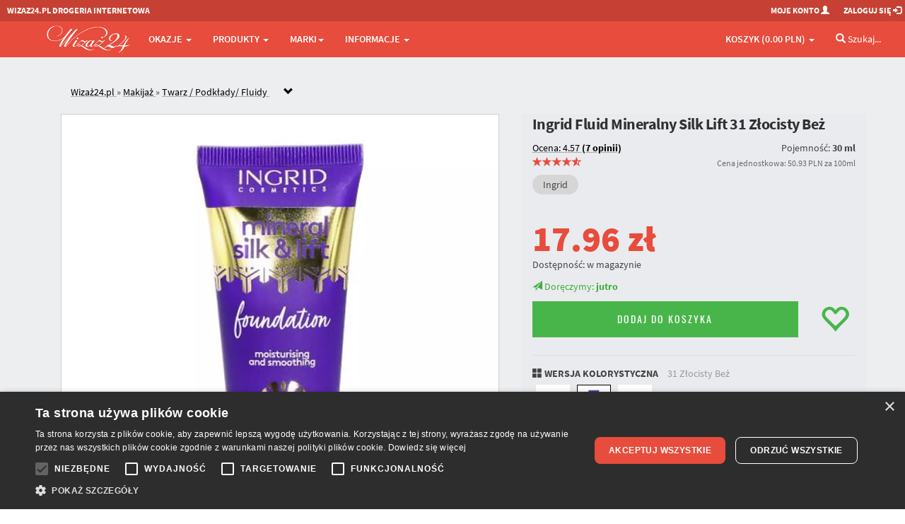

--- FILE ---
content_type: text/html; charset=utf-8
request_url: https://wizaz24.pl/ingrid-fluid-mineralny-silk-lift-zlocisty-bez-31-p7670-v1477
body_size: 48989
content:
<!DOCTYPE html>
<html lang="pl">
<head>
  <meta charset="utf-8">
  <meta name="viewport" content="width=device-width, initial-scale=1.0, user-scalable=yes">
  
    <meta property="og:title" content="Ingrid Fluid Mineralny Silk Lift 30ml Złocisty Beż (31)">
  <meta property="og:description" content="Fluid Mineralny Silk Lift\n- pokrywa niedoskonałości\n- wygładza i nawilża skórę\n- posiada delikatną konsystencję\n- zawiera składniki aktywne o właściwościach liftingujących\n- sprawia, że cera staje się wyjątkowo gładka i miła w dotyku">
  <meta property="og:url" content="https://wizaz24.pl/ingrid-fluid-mineralny-silk-lift-zlocisty-bez-31-p7670-v1477">
  <meta property="og:image" content="https://wizaz24.plhttps://wizaz24.pl/image/gmdht5w4l332xld9te2f">
  <meta property="product:brand" content="Ingrid">
  <meta property="product:availability" content="in stock">
  <meta property="product:condition" content="new">
  <meta property="product:price:amount" content="17.96">
  <meta property="product:price:currency" content="PLN">
  <meta property="product:retailer_item_id" content="p7670v1477">

  <meta http-equiv="Content-Type" content="text/html; charset=UTF-8" />
  <meta name="description" content="Fluid Mineralny Silk Lift w kolorze 31 Złocisty Beż - Fluid Mineralny Silk Lift - pokrywa niedoskonałości - wygładza i nawilża skórę - posiada delikatną konsystencję - zawiera składniki aktywne o właściwościach liftingujących - sprawia, że cera staje się wyjątkowo gładka i miła w dotyku" />
  <meta name="google-site-verification" content="hBtBBbXwiiVakTJFXWW2ftXnrSicb0PTKVoBOZ5isA4" />
  <meta name="theme-color" content="#c0392b">
  <meta name="msapplication-navbutton-color" content="#c0392b">
  <meta name="apple-mobile-web-app-status-bar-style" content="#c0392b">


  <title>INGRID | Fluid Mineralny Silk Lift 31 Złocisty Beż | Wizaż24</title>
  <link href="https://wizaz24.pl/ingrid-fluid-mineralny-silk-lift-zlocisty-bez-31-p7670-v1477" rel="canonical"  />

  <link rel="apple-touch-icon" sizes="57x57" href="/favicon/apple-icon-57x57.png">
  <link rel="apple-touch-icon" sizes="60x60" href="/favicon/apple-icon-60x60.png">
  <link rel="apple-touch-icon" sizes="72x72" href="/favicon/apple-icon-72x72.png">
  <link rel="apple-touch-icon" sizes="76x76" href="/favicon/apple-icon-76x76.png">
  <link rel="apple-touch-icon" sizes="114x114" href="/favicon/apple-icon-114x114.png">
  <link rel="apple-touch-icon" sizes="120x120" href="/favicon/apple-icon-120x120.png">
  <link rel="apple-touch-icon" sizes="144x144" href="/favicon/apple-icon-144x144.png">
  <link rel="apple-touch-icon" sizes="152x152" href="/favicon/apple-icon-152x152.png">
  <link rel="apple-touch-icon" sizes="180x180" href="/favicon/apple-icon-180x180.png">
  <link rel="icon" type="image/png" sizes="192x192"  href="/favicon/android-icon-192x192.png">
  <link rel="icon" type="image/png" sizes="32x32" href="/favicon/favicon-32x32.png">
  <link rel="icon" type="image/png" sizes="96x96" href="/favicon/favicon-96x96.png">
  <link rel="icon" type="image/png" sizes="16x16" href="/favicon/favicon-16x16.png">
  <link rel="manifest" href="/favicon/manifest.json">
  <meta name="msapplication-TileColor" content="#ffffff">
  <meta name="msapplication-TileImage" content="/favicon/ms-icon-144x144.png">


 

  <!-- Google Tag Manager -->
<script>
  window.dataLayer = window.dataLayer || [];
  function gtag(){dataLayer.push(arguments);}
</script>
<script>(function(w,d,s,l,i){w[l]=w[l]||[];w[l].push({'gtm.start':
new Date().getTime(),event:'gtm.js'});var f=d.getElementsByTagName(s)[0],
j=d.createElement(s),dl=l!='dataLayer'?'&l='+l:'';j.async=true;j.src=
'https://www.googletagmanager.com/gtm.js?id='+i+dl;f.parentNode.insertBefore(j,f);
})(window,document,'script','dataLayer','GTM-W77NX4L');</script>
<!-- End Google Tag Manager -->
  
  <link href="/assets/tshop-161c12195cd689843f90e07f3b46c7b3.css" media="screen" rel="stylesheet" type="text/css" />

  <link href="/assets/tshop_product-1f67d483bd7633c98dd41b6837123ea9.css" media="screen" rel="stylesheet" type="text/css" />
  
  

  
  <script src="/assets/tshop_header-58cea751eb08053dabdab358f21eb45c.js" type="text/javascript"></script>
  <script> paceOptions = { elements: false }; </script>
</head>

<body>
<!-- Google Tag Manager (noscript) -->
<noscript><iframe src="https://www.googletagmanager.com/ns.html?id=GTM-W77NX4L"
height="0" width="0" style="display:none;visibility:hidden"></iframe></noscript>
<!-- End Google Tag Manager (noscript) -->

<!-- Google Tag Events -->
<script>
$(document).ready(function(){

  
      // gtag('js', new Date());
      // gtag('config', 'G-EZNYTW7JG6');
      gtag('event', 'view_item', {
        items: [{
          item_id: 'p7670v1477',
          item_name: "Ingrid Fluid Mineralny Silk Lift 30ml Złocisty Beż (31)",
          price: 17.96,
          item_brand: 'Ingrid',
        item_category: 'Makijaż',
item_category2: 'Twarz',
item_category3: 'Podkłady/ Fluidy',

          item_variant: '31 Złocisty Beż', 
          quantity: 1
        }]
      });  




})
</script>
<!-- End Google Tag Events -->


<!-- Facebook Pixel Code -->
<script>
  !function(f,b,e,v,n,t,s)
  {if(f.fbq)return;n=f.fbq=function(){n.callMethod?
  n.callMethod.apply(n,arguments):n.queue.push(arguments)};
  if(!f._fbq)f._fbq=n;n.push=n;n.loaded=!0;n.version='2.0';
  n.queue=[];t=b.createElement(e);t.async=!0;
  t.src=v;s=b.getElementsByTagName(e)[0];
  s.parentNode.insertBefore(t,s)}(window, document,'script','https://connect.facebook.net/en_US/fbevents.js');
  // ponizsza komenda wylacza automatyczne sledzenia zachowania skryptu facebook - typu klikanie guzikow, czy wysylanie microdanych
  fbq('set', 'autoConfig', false, '1906510869384520');
  fbq('init', '1906510869384520');
  fbq('track', 'PageView');

  fbq('track', 'ViewContent', {
    content_ids: ['p7670v1477'],
    content_type: 'product',
    value: 17.96,
    currency: 'PLN'
  });

</script>
<noscript><img height="1" width="1" style="display:none"
  src="https://www.facebook.com/tr?id=1906510869384520&ev=PageView&noscript=1"
/></noscript>
<!-- End Facebook Pixel Code -->



<!-- Modal Login start -->
<div class="modal signUpContent fade" id="ModalLogin" tabindex="-1" role="dialog">
  <div class="modal-dialog ">
    <div class="modal-content">
      <div class="modal-header">
        <button type="button" class="close" data-dismiss="modal" aria-hidden="true" aria-label="Zamknij dialog"> &times; </button>
        <h3 class="modal-title-site text-center"> Logowanie </h3>
      </div>
      <div class="modal-body">
        <form accept-charset="UTF-8" action="" id="login-form" method="post" role="button"><div style="margin:0;padding:0;display:inline"><input name="utf8" type="hidden" value="&#x2713;" /><input name="authenticity_token" type="hidden" value="cAZGT7eHDFvrv/lb5RBwX5Je4a3Z0shL1DtcOVdmMzQ=" /></div>
        <div class="form-group login-username">
          <div>
            <input name="user[email]" id="login-email" class="form-control input" size="20"
                 placeholder="Adres E-mail" type="text">
          </div>
        </div>
        <div class="form-group login-password">
          <div>
            <input name="user[password]" id="login-password" class="form-control input" size="20"
                 placeholder="Hasło" type="password">
          </div>
        </div>
        <div>
          <div>
            <span id="signin-button" class="btn  btn-block btn-lg btn-primary" >ZALOGUJ</span>
          </div>
        </div>
</form>        <!--userForm-->
        <h5 style="padding:10px 0 10px 0;" class="text-center"> LUB </h5>
        <div class="control-group">
           <a href="/connect?provider=facebook" class="btn btn-primary pull-left" style='background-color: #3B5998;'><i class="icon-facebook-square"></i> <span class="hidden-xs">Połącz z Facebookiem</span><span class="hidden-sm hidden-md hidden-lg">Facebook</span></a>
          <a href="/connect?provider=google_oauth2" class="btn btn-primary pull-right" style='background-color: #dd4b39;'><i class="icon-google-plus-square"></i> <span class="hidden-xs">Połącz z Google+</span><span class="hidden-sm hidden-md hidden-lg">Google+</span></a>
          <div class="clearfix"></div>
       </div>

      </div>
      <div class="modal-footer">
        <p class="text-center"> Pierwszy raz na Wizaż24.pl? 
        <a href="/moje_konto"><strong> Zarejestruj się. </strong></a> <br>
          <a  data-toggle="modal" data-dismiss="modal" href="#ResetPassword" title="Kliknij tutaj. Formularz do resetowania hasła"> Nie pamiętasz hasła? </a></p>
      </div>
    </div>
    <!-- /.modal-content -->

  </div>
  <!-- /.modal-dialog -->

</div>
<!-- /.Modal Login -->

<!-- Modal Restet start -->
<div class="modal signUpContent fade" id="ResetPassword" tabindex="-1" role="dialog">
  <div class="modal-dialog ">
    <div class="modal-content">
      <div class="modal-header">
        <button type="button" class="close" data-dismiss="modal" aria-hidden="true" aria-label="Zamknij dialog"> &times; </button>
        <h3 class="modal-title-site text-center"> Reset hasła </h3>
      </div>
      <div class="modal-body">
        <form accept-charset="UTF-8" action="" id="reset-form" method="post" role="button"><div style="margin:0;padding:0;display:inline"><input name="utf8" type="hidden" value="&#x2713;" /><input name="authenticity_token" type="hidden" value="cAZGT7eHDFvrv/lb5RBwX5Je4a3Z0shL1DtcOVdmMzQ=" /></div>

        <div class="form-group login-username">
          <div>
            <input name="user[email]" id="reset-email" class="form-control input" size="20"
                 placeholder="Podaj adres E-mail" type="text">
          </div>
        </div>
        <div>
          <div>
            <span id="reset-password" class="btn  btn-block btn-lg btn-primary" >Zresetuj hasło</span>
          </div>
        </div>
</form>        <!--userForm-->
      </div>
      <div class="modal-footer">
        <p class="text-center"> Na podany wyżej adres email wyślemy nowe utworzone losowo hasło. Po zalogowaniu proszę ustwić nowe hasło.</p>
      </div>
    </div>
    <!-- /.modal-content -->

  </div>
  <!-- /.modal-dialog -->

</div>
<!-- /.Modal Login -->
<script type="text/javascript">
jQuery(document).ready(function($) {

    $('#reset-password').click(function(event) {
      $.ajax({
        type: "POST",
        async: true,
        url: '/recreate_password' ,
        dataType: 'script',
        data: $("#reset-form").serialize(),
        complete: function(data,textStatus) {
          swal(data.responseText);
        }
      });
    });

    $('#signin-button').click(function(event) {
      $.ajax({
        type: "POST",
        async: true,
        url: '/users/sign_in' ,
        data: $("#login-form").serialize(),
        dataType: "script",
        complete: function(data) {
          if (data.responseText=="") {
            document.location.href=document.location.href;
          } else {
            swal(data.responseText);
          }
        }
      });
    });

});
</script>
<!-- Modal Signup start -->
<div class="modal signUpContent fade" id="ModalSignup" tabindex="-1" role="dialog">
  <div class="modal-dialog" style="overflow:hidden;">
    <div class="modal-content">
      <div class="modal-header">
        <button type="button" class="close" data-dismiss="modal" aria-hidden="true" aria-label="Zamknij dialog"> &times; </button>
        <h3 class="modal-title-site text-center"> Rejestracja </h3>
      </div>
      <div class="modal-body">
        <form accept-charset="UTF-8" action="" id="register-form" method="post" role="button"><div style="margin:0;padding:0;display:inline"><input name="utf8" type="hidden" value="&#x2713;" /><input name="authenticity_token" type="hidden" value="cAZGT7eHDFvrv/lb5RBwX5Je4a3Z0shL1DtcOVdmMzQ=" /></div>
        <div class="form-group reg-username">
          <div>
            <input name="user[user_name]" class="form-control input" size="20" placeholder="Twoja nazwa"
                 type="text">
          </div>
        </div>
        <div class="form-group reg-email">
          <div>
            <input name="user[email]" class="form-control input" size="20" placeholder="Twój E-mail" type="text">
          </div>
        </div>
        <div class="form-group reg-password">
          <div>
            <input name="user[password]" class="form-control input" size="20" placeholder="Hasło"
                 type="password">
          </div>
        </div>
        <div class="form-group reg-newsletter">
          <div>
            <input name="newsletter_permission" class="form-control input" id="modal-register-newsletter" type="checkbox" value="1" >
            <label for="modal-register-newsletter" style="display:inline;" >
              Wyrażam zgodę na otrzymywanie wiadomości elektronicznych na podany adres e-mail od drogerii Wizaż24.pl (zgoda jest warunkiem uczestnictwa w PROGRAMIE RABATOWYM dla stałych klientów)
              </label>
          </div>
        </div>

        <div>
          <div style="color: gray;font-size:12px;">
            Ta strona jest chroniona przez reCAPTCHA,
            <a href="https://policies.google.com/privacy">Politykę Prywatności Google</a> oraz
            <a href="https://policies.google.com/terms">Warunki Korzystania z usług</a>.
          </div>
          <div>
            <div id="register-button" class="btn btn-block btn-lg btn-primary" aria-label="Zarejestruj się">ZAREJESTRUJ</div>
            <input type="hidden" name="g-recaptcha-response" value="" id="g-token-register">
          </div>
        </div>
</form>        <!--userForm-->
       <h5 style="padding:10px 0 10px 0;" class="text-center"> LUB </h5>
        <div class="control-group">
           <a href="/connect?provider=facebook" class="btn btn-primary pull-left" style='background-color: #3B5998;'><i class="icon-facebook-square"></i> <span class="hidden-xs">Połącz z Facebookiem</span><span class="hidden-sm hidden-md hidden-lg">Facebook</span></a>
          <a href="/connect?provider=google_oauth2" class="btn btn-primary pull-right" style='background-color: #dd4b39;'><i class="icon-google-plus-square"></i> <span class="hidden-xs">Połącz z Google+</span><span class="hidden-sm hidden-md hidden-lg">Google+</span></a>
          <div class="clearfix"></div>
       </div>

      </div>
      <div class="modal-footer">
      <br>
        <p class="text-center"> Masz już konto? <a data-toggle="modal" data-dismiss="modal" href="#ModalLogin">
          Zaloguj się </a></p>
      </div>
    </div>
    <!-- /.modal-content -->

  </div>
  <!-- /.modal-dialog -->

</div>
<!-- /.ModalSignup End -->
<script type="text/javascript">

jQuery(document).ready(function($) {
    $('#modal-register-newsletter').on('ifToggled', function(e) {
      $.ajax({
        type: "GET",
        async: true,
        url: "/user/newsletter_permission?checked="+e.target.checked
      });       
     });

    $('#register-button').click(function(event) {
      grecaptcha.ready(function() {
        grecaptcha.execute('6Lfav_EcAAAAAJp3im4beLvI5H5G7utMK3qZy7aW', {action: 'register'}).then(function(token) {
          $("#g-token-register").val(token);
          $.ajax({
            type: "POST",
            async: true,
            url: "/user/register",
            data: $("#register-form").serialize(),
            complete: function(data) {
              if (data.responseText=="") {
                document.location.href=document.location.href;
              } else {
                swal(data.responseText);
              }
            }
          });
        });
      });
    });

});
</script>
<style type="text/css">

  .wide-container {
    padding-left: 10px;
  }
  @media (min-width: 1200px) {
    .wide-container {
      max-width: 1440px;
      margin: 0 auto;
    }
  }
  @media (max-width: 1199px) {
    .wide-container {
      max-width: 100%;
    }
  }

  @media (min-width: 768px) and (max-width: 992px) {
    li.li-blackweek > a .title1 {
      /*font-size: 24px;*/
      /*line-height: 27px;*/
    }
    li.li-blackweek > a .title2 {
      /*display: none;*/
    }
  }
  @media (max-width: 768px) {
    li.li-blackweek > a .title1 {
      margin-left: 10px;
      letter-spacing: 0em;
    }
    li.li-blackweek > a .title2 {
      margin-left: 10px;
      letter-spacing: 0em;
    }
  }

</style>

<!-- Fixed navbar start -->
<div class="navbar navbar-tshop navbar-fixed-top megamenu" role="navigation">
  <div class="navbar-top">
    <div class="wide-container">
      <div class="row">
        <div class="col-lg-9 col-md-9 col-sm-9 col-xs-9">
          <div class="pull-left ">
            <ul class="userMenu ">
              <li class="hidden-xs">
                <a href="/"><span >WIZAZ24.pl Drogeria Internetowa</span></a>
              </li>
              <!--
              <li class="phone-number">
                <a rel='nofollow' href="callto:24 362 08 08">
                  <span><i class="glyphicon glyphicon-phone-alt "></i></span>
                  <span style="margin-left:5px"> 24 362 08 08 </span>
                </a>
              </li>
              -->
            </ul>
          </div>
        </div>
        <div class="col-lg-3 col-md-3 col-sm-3 col-xs-3 no-margin no-padding">
          <div class="pull-right">
            <ul class="userMenu">
              <li><a rel='nofollow' href="/moje_konto"><span class="hidden-xs"> Moje konto</span> <i
                  class="glyphicon glyphicon-user hidden-sm "></i></a></li>
                <li><a rel='nofollow' href="#" data-toggle="modal" data-target="#ModalLogin"> <span class="hidden-xs">Zaloguj się</span>
                <i class="glyphicon glyphicon-log-in hidden-sm "></i> </a></li>
                <li class="hidden"><a rel='nofollow' href="#" data-toggle="modal" data-target="#ModalSignup"> Zarejestruj się </a></li>
            </ul>

          </div>
        </div>
      </div>
    </div>
  </div>
  <!--/.navbar-top-->

  <div class="container">
    <div class="navbar-header">
      <button type="button" class="navbar-toggle"
            style="margin-right:0.7vw;"
            data-toggle="collapse" data-target=".navbar-collapse" aria-label="Menu">
        <span class="sr-only"> Przełącznik menu </span>
        <span class="icon-bar"></span>
        <span class="icon-bar"> </span> <span class="icon-bar"> </span>
      </button>

        <!-- this part for mobile -->
        <div class="search-box pull-right hidden-lg hidden-md hidden-sm" style="margin-right:0.7vw;">
          <div class="input-group">
            <button class="btn btn-nobg getFullSearch" style="font-size: 22px;" type="button" aria-label="Szukaj">
            <i class="glyphicon glyphicon-search"></i></button>
          </div>
          <!-- /input-group -->
        </div>


      <button type="button" class="navbar-toggle basket-toggle" id="mobile-basket-toggle"
          style="margin-right: 0px;"
          data-toggle="collapse" data-target=".navbar-cart" aria-label="Koszyk">
        <i class="glyphicon glyphicon-shopping-cart colorWhite"> </i>
        <span class="cartRespons colorWhite"><span class='hidden-xxs'>Koszyk</span>  (<span  id="mobile-basket-value">0.00 PLN</span>) </span>
      </button>

      <!-- LOGO for DESKTOP -->      
      <a rel='nofollow' class="navbar-brand hidden-xs" href="/"> 
        <img class="img-responsive" src="/images/tshop/logo.png" alt="Wizaż24.pl" width="848" height="290">
      </a>  
      <!-- LOGO for MOBILE -->      
      <a rel='nofollow'  href="/" class='hidden-lg hidden-md hidden-sm' > 
        <img class="img-responsive mobile-logo" src="/images/tshop/logo.png" alt="Wizaż24.pl" width="848" height="290">
      </a>  
      <div class="hidden-lg hidden-md hidden-sm mobile-logo">DROGERIA INTERNETOWA</div>


    </div>



      <!--- koszyk mobilny -->
      <div class="navbar-cart  collapse">
              <div class="cartMenu mobileCart col-lg-4 col-xs-12 col-md-4" style="padding-left:0px;padding-right:0px;">

        <!--/.miniCartFooter-->

        <div class="w100 miniCartTable scroll-pane scroll-pane-mobile">
              <div class="text-center" style="padding:20px;">Koszyk jest pusty...</div>

        </div>
        <!--/.miniCartTable-->

      </div>



      </div>

    <div class="navbar-collapse collapse">
            <ul class="nav navbar-nav">
        <li class="dropdown megamenu-fullwidth"><a data-toggle="dropdown" class="dropdown-toggle" href="#"> Okazje <b class="caret hidden-xs"> </b><i class="glyphicon glyphicon-chevron-down"></i> </a>
  <ul class="dropdown-menu">
    <li class="megamenu-content ">
      <ul class="col-lg-3  col-sm-3 col-md-3 unstyled noMarginLeft newCollectionUl">
        <li class="no-border hidden-xs">
          <p class="promo-1"><strong> OKAZJE </strong></p>
        </li>
        <li><a class='media-object second-level-menu' href="/promocje"> Promocje </a></li>
        <li><a class='media-object second-level-menu' href="/wyprzedaz"> Wyprzedaż </a></li>
        <li><a class='media-object second-level-menu' href="/nowosci"> Nowości </a></li>
        <li><a class='media-object second-level-menu' href="/bestsellery"> Bestsellery </a></li>
      </ul>
            <ul class="col-lg-3  col-sm-3 col-md-3  col-xs-4 hidden-xs" style="padding-top:10px;">
              <li style="border-bottom: 0;">
                <a rel="nofollow" class="newProductMenuBlock" href="/promocja/wielki-karnawal-promocji-pr2242">
                  <img class="img-responsive" src="https://wizaz24.pl/image/53a9ybhsrytp6z4rgry3" alt="Promocja">
                </a>
              </li>
            </ul>
            <ul class="col-lg-3  col-sm-3 col-md-3  col-xs-4 hidden-xs" style="padding-top:10px;">
              <li style="border-bottom: 0;">
                <a rel="nofollow" class="newProductMenuBlock" href="/promocja/mydla-marsylskie-le-chatelard-1820-w-wizaz24-super-cena-43procent-pr2157">
                  <img class="img-responsive" src="https://wizaz24.pl/image/x872c5p6zeus8zm7733g" alt="Promocja">
                </a>
              </li>
            </ul>
            <ul class="col-lg-3  col-sm-3 col-md-3  col-xs-4 hidden-xs" style="padding-top:10px;">
              <li style="border-bottom: 0;">
                <a rel="nofollow" class="newProductMenuBlock" href="/promocja/herbatint-17procent-startujemy-dzisiaj-pr2230">
                  <img class="img-responsive" src="https://wizaz24.pl/image/re5b5ukefsluhffga6rz" alt="Promocja">
                </a>
              </li>
            </ul>

    </li>
  </ul>
</li>        <style type="text/css">
  .category-switch,
  .mobile-category-switch {
    background: #f2f2f2 none repeat scroll 0 0;
    font-family: Oswald,Helvetica Neue;
    font-weight: lighter;
    margin-bottom: 3px;
    padding: 3px 0;    
    text-align: center;
    text-transform: uppercase;
    cursor: pointer;
  }
  .mobile-category-switch {
    background: #E14232 none repeat scroll 0 0;
    margin-bottom: 5px;
    padding: 5px 0;    color:white;
    text-align: left;
    padding-left:10px;
  }
  .category-switch.active,
  .mobile-category-switch.active {
    color: #ffffff;
    background: #c0392b none repeat scroll 0 0;
  }
  .category-switch.hoverme {
    color: #ffffff;
    background: #e74c3c none repeat scroll 0 0;
  }
  .category-content, .mobile-category-content {
    display: none;
  }

  .mobile-category-content .subcategory {
    padding-left: 10px;
  }
</style>

<li class="dropdown megamenu-fullwidth" ><a data-toggle="dropdown" class="dropdown-toggle" href="#">PRODUKTY <b class="caret hidden-xs"> </b><i class="glyphicon glyphicon-chevron-down"></i> </a>
  <ul class="dropdown-menu" id="categories">
    <li class="megamenu-content ProductDetailsList">
      <!-- Czesc desktopowa -->
      <div class='hidden-xs'>
        <div id="categories_switches" class="col-lg-2 col-sm-2 col-md-2">
        
          <div id="category-switch-32" class="category-switch">COŚ NA PREZENT</div>
          <div id="category-switch-13" class="category-switch">Twarz</div>
          <div id="category-switch-14" class="category-switch">Makijaż</div>
          <div id="category-switch-15" class="category-switch">Ciało</div>
          <div id="category-switch-16" class="category-switch">Dłonie i stopy</div>
          <div id="category-switch-17" class="category-switch">Włosy</div>
          <div id="category-switch-18" class="category-switch">Zdrowie</div>
          <div id="category-switch-19" class="category-switch">Dziecko</div>
          <div id="category-switch-20" class="category-switch">Mężczyzna</div>
          <div id="category-switch-21" class="category-switch">Perfumeria</div>
          <div id="category-switch-22" class="category-switch">Akcesoria</div>
          <div id="category-switch-24" class="category-switch">Zestawy</div>
          <div id="category-switch-26" class="category-switch">Azjatyckie</div>
          <div id="category-switch-27" class="category-switch">Wschodnie</div>
          <div id="category-switch-28" class="category-switch">Orientalne</div>
          <div id="category-switch-33" class="category-switch">Erotyka 18+</div>
          <div id="category-switch-36" class="category-switch">Dom i środki czystości</div>
          <div id="category-switch-34" class="category-switch">Zwierzęta</div>
        </div>

          <ul class="col-lg-2  col-sm-2 col-md-2 unstyled category-content" rel="cat-32">
                <li><strong>
                  <div>DLA KOBIET</div>
                </strong></li>


                <li><strong>
                  <a class='dd-menu-link' href="/zestawy-prezentowe-g116">Zestawy prezentowe</a>
                </strong></li>

                  <li><a href="/zestawy-prezentowe-zestawy-perfumeryjne-k512">Zestawy perfumeryjne</a></li>
                  <li><a href="/zestawy-prezentowe-zestawy-makijazowe-k524">Zestawy makijażowe</a></li>
                  <li><a href="/zestawy-prezentowe-zestawy-pedzli-k545">Zestawy pędzli</a></li>
                  <li><a href="/zestawy-prezentowe-pielegnacja-twarzy-k506">Pielęgnacja twarzy</a></li>
                  <li><a href="/zestawy-prezentowe-pielegnacja-ciala-k509">Pielęgnacja ciała</a></li>
                  <li><a href="/zestawy-prezentowe-pielegnacja-wlosow-k515">Pielęgnacja włosów</a></li>

                <li><strong>
                  <a class='dd-menu-link' href="/perfumeria-g131">Perfumeria</a>
                </strong></li>

                  <li><a href="/perfumeria-wody-toaletowe-k554">Wody toaletowe</a></li>
                  <li><a href="/perfumeria-wody-perfumowane-k557">Wody perfumowane</a></li>
                  <li><a href="/perfumeria-wody-kolonskie-k1050">Wody kolońskie</a></li>
                  <li><a href="/perfumeria-zestawy-perfumeryjne-k569">Zestawy perfumeryjne</a></li>
                  <li><a href="/perfumeria-kule-babeczki-kapielowe-k581">Kule babeczki kąpielowe</a></li>

                <li><strong>
                  <a class='dd-menu-link' href="/bizuteria-g172">Biżuteria</a>
                </strong></li>

                  <li><a href="/bizuteria-kolczyki-k740">Kolczyki</a></li>
                  <li><a href="/bizuteria-naszyjniki-k742">Naszyjniki</a></li>
                  <li><a href="/bizuteria-bransolety-k744">Bransolety</a></li>
                  <li><a href="/bizuteria-breloczki-k996">Breloczki</a></li>
                  <li><a href="/bizuteria-portfele-k1005">Portfele</a></li>
                  <li><a href="/bizuteria-broszki-k1155">Broszki</a></li>
                  <li><a href="/bizuteria-smycze-do-telefonow-k1158">Smycze do telefonów</a></li>
                  <li><a href="/bizuteria-pierscionki-k1161">Pierścionki</a></li>

          </ul>
          <ul class="col-lg-2  col-sm-2 col-md-2 unstyled category-content" rel="cat-32">
                <li><strong>
                  <div>DLA MĘŻCZYZN</div>
                </strong></li>


                <li><strong>
                  <a class='dd-menu-link' href="/zestawy-prezentowe-g119">Zestawy prezentowe</a>
                </strong></li>

                  <li><a href="/zestawy-prezentowe-zestawy-perfumeryjne-k518">Zestawy perfumeryjne</a></li>
                  <li><a href="/zestawy-prezentowe-pielegnacja-twarzy-k521">Pielęgnacja twarzy</a></li>
                  <li><a href="/zestawy-prezentowe-pielegnacja-ciala-k527">Pielęgnacja ciała</a></li>
                  <li><a href="/zestawy-prezentowe-dla-brodacza-k530">Dla Brodacza</a></li>

                <li><strong>
                  <a class='dd-menu-link' href="/perfumeria-g134">Perfumeria</a>
                </strong></li>

                  <li><a href="/perfumeria-wody-toaletowe-k560">Wody toaletowe</a></li>
                  <li><a href="/perfumeria-wody-po-goleniu-k563">Wody po goleniu</a></li>
                  <li><a href="/perfumeria-wody-kolonskie-k566">Wody kolońskie</a></li>
                  <li><a href="/perfumeria-zestawy-perfumeryjne-k572">Zestawy perfumeryjne</a></li>

          </ul>
          <ul class="col-lg-2  col-sm-2 col-md-2 unstyled category-content" rel="cat-32">
                <li><strong>
                  <div>DLA MŁODZIEŻY I DZIECI</div>
                </strong></li>


                <li><strong>
                  <a class='dd-menu-link' href="/zestawy-prezentowe-g122">Zestawy prezentowe</a>
                </strong></li>

                  <li><a href="/zestawy-prezentowe-perfumy-i-mgielki-k533">Perfumy i mgiełki</a></li>
                  <li><a href="/zestawy-prezentowe-pielegnacja-ciala-k536">Pielęgnacja ciała</a></li>
                  <li><a href="/zestawy-prezentowe-ozdoby-do-wlosow-k548">Ozdoby do włosów</a></li>
                  <li><a href="/zestawy-prezentowe-babeczki-kule-kapielowe-k578">Babeczki kule kąpielowe</a></li>
                  <li><a href="/zestawy-prezentowe-kapielowe-szalenstwo-k608">Kąpielowe szaleństwo</a></li>
                  <li><a href="/akcesoria-wlosy-g54?brands=1481,595,376">Szczotki do włosów</a></li>
                  <li><a href="/zestawy-prezentowe-ozdoby-paznokci-k808">Ozdoby paznokci</a></li>

                <li><strong>
                  <a class='dd-menu-link' href="/na-plaze-g225">Na plażę</a>
                </strong></li>

                  <li><a href="/na-plaze-zabawki-i-akcesoria-k1020">Zabawki i akcesoria</a></li>

          </ul>
          <ul class="col-lg-2  col-sm-2 col-md-2 unstyled category-content" rel="cat-32">
                <li><strong>
                  <div>ŚWIĄTECZNIE W DOMU</div>
                </strong></li>


                <li><strong>
                  <a class='dd-menu-link' href="/unisex-g128">Unisex</a>
                </strong></li>

                  <li><a href="/unisex-swiece-i-woski-zapachowe-k539">Świece i Woski zapachowe</a></li>
                  <li><a href="/unisex-kominki-zapachowe-k1038">Kominki zapachowe</a></li>
                  <li><a href="/unisex-swiece-dekoracyjne-k542">Świece dekoracyjne</a></li>
                  <li><a href="/unisex-kule-babeczki-kapielowe-k575">Kule babeczki kąpielowe</a></li>

                <li><strong>
                  <a class='dd-menu-link' href="/vochery-bony-zakupowe-g216">Vochery Bony zakupowe</a>
                </strong></li>

                  <li><a href="/vochery-bony-zakupowe-bony-zakupowe-k1002">Bony zakupowe</a></li>

                <li><strong>
                  <a class='dd-menu-link' href="/portfele-g222">Portfele / Etui</a>
                </strong></li>

                  <li><a href="/portfele-portfele-damskie-k1008">Portfele damskie</a></li>
                  <li><a href="/portfele-portfele-meskie-k1011">Portfele męskie</a></li>
                  <li><a href="/portfele-etui-na-okulary-k1089">Etui na okulary</a></li>

                <li><strong>
                  <a class='dd-menu-link' href="/ozdoby-choinkowe-g210">Ozdoby świąteczne</a>
                </strong></li>

                  <li><a href="/ozdoby-choinkowe-bombki-k990">Bombki</a></li>
                  <li><a href="/ozdoby-choinkowe-maskotki-dekoracyjne-k1044">Maskotki dekoracyjne</a></li>
                  <li><a href="/ozdoby-choinkowe-ozdoby-swiateczne-k1047">Ozdoby świąteczne</a></li>

          </ul>
          <ul class="col-lg-2  col-sm-2 col-md-2 unstyled category-content" rel="cat-13">
                <li><strong>
                  <a class='dd-menu-link' href="/twarz-kremy-g1">KREMY</a>
                </strong></li>

                  <li><a href="/kremy-nawilzajace-k91">Nawilżające</a></li>
                  <li><a href="/kremy-kremy-bb-cc-k423">Kremy BB / CC</a></li>
                  <li><a href="/kremy-przeciwzmarszczkowe-dzien-k240">Przeciwzmarszczkowe/ Dzień</a></li>
                  <li><a href="/kremy-przeciwzmarszczkowe-noc-k93">Przeciwzmarszczkowe/ Noc</a></li>
                  <li><a href="/kremy-regenerujace-k92">Regenerujące</a></li>
                  <li><a href="/kremy-pod-oczy-k94">Pod oczy </a></li>
                  <li><a href="/kremy-liftingujace-k95">Liftingujące </a></li>
                  <li><a href="/kremy-wzmacniajace-k96">Wzmacniające </a></li>
                  <li><a href="/kremy-odzywcze-k97">Odżywcze  </a></li>
                  <li><a href="/kremy-ochronne-k98">Ochronne </a></li>
                  <li><a href="/kremy-matujace-k280">Matujące</a></li>
                  <li><a href="/kremy-inne-k796">Inne</a></li>

          </ul>
          <ul class="col-lg-2  col-sm-2 col-md-2 unstyled category-content" rel="cat-13">
                <li><strong>
                  <a class='dd-menu-link' href="/twarz-oczyszczanie-g2">OCZYSZCZANIE</a>
                </strong></li>

                  <li><a href="/oczyszczanie-toniki-hydrolaty-k99">Toniki / Hydrolaty</a></li>
                  <li><a href="/oczyszczanie-olejki-k409">Olejki</a></li>
                  <li><a href="/oczyszczanie-mleczka-k100">Mleczka</a></li>
                  <li><a href="/oczyszczanie-zele-k241">Żele</a></li>
                  <li><a href="/oczyszczanie-maski-k103">Maski </a></li>
                  <li><a href="/oczyszczanie-maski-w-plachcie-k410">Maski w płachcie</a></li>
                  <li><a href="/oczyszczanie-glinki-k357">Glinki</a></li>
                  <li><a href="/oczyszczanie-peelingi-k101">Peelingi</a></li>
                  <li><a href="/oczyszczanie-plyny-micelarne-k102">Płyny Micelarne </a></li>
                  <li><a href="/oczyszczanie-emulsje-pianki-k106">Emulsje / Pianki</a></li>
                  <li><a href="/oczyszczanie-akcesoria-k104">Akcesoria </a></li>

          </ul>
          <ul class="col-lg-2  col-sm-2 col-md-2 unstyled category-content" rel="cat-13">
                <li><strong>
                  <a class='dd-menu-link' href="/twarz-opalanie-g3">OPALANIE</a>
                </strong></li>

                  <li><a href="/opalanie-filtry-spf-do-twarzy-k1128">Filtry SPF do twarzy</a></li>
                  <li><a href="/opalanie-filtry-spf-do-ciala-k1131">Filtry SPF do ciała</a></li>
                  <li><a href="/opalanie-opalanie-k108">Opalanie</a></li>
                  <li><a href="/opalanie-samoopalacze-k107">Samoopalacze</a></li>
                  <li><a href="/opalanie-kremy-brazujace-k748">Kremy</a></li>
                  <li><a href="/opalanie-puder-brazujacy-k750">Pudry</a></li>

          </ul>
          <ul class="col-lg-2  col-sm-2 col-md-2 unstyled category-content" rel="cat-13">
                <li><strong>
                  <a class='dd-menu-link' href="/twarz-pozostale-g50">POZOSTAŁE </a>
                </strong></li>

                  <li><a href="/pozostale-serum-k268">Serum</a></li>
                  <li><a href="/pozostale-kremy-z-podkladem-k269">Kremy z Podkładem</a></li>
                  <li><a href="/pozostale-preparaty-w-zelu-k272">Preparaty w Żelu</a></li>
                  <li><a href="/pozostale-olejki-k278">Olejki</a></li>
                  <li><a href="/pozostale-zestawy-prezentowe-k340">Zestawy prezentowe</a></li>
                  <li><a href="/pozostale-rollery-do-masazu-k696">Rollery / Mezoterapia</a></li>
                  <li><a href="/pozostale-mgielki-do-twarzy-k752">Mgiełki</a></li>

          </ul>
          <ul class="col-lg-2  col-sm-2 col-md-2 unstyled category-content" rel="cat-14">
                <li><strong>
                  <a class='dd-menu-link' href="/makijaz-twarz-g6">TWARZ</a>
                </strong></li>

                  <li><a href="/twarz-podklady-fluidy-k116">Podkłady/ Fluidy </a></li>
                  <li><a href="/twarz-kremy-bb-i-cc-k1125">Kremy BB i CC</a></li>
                  <li><a href="/twarz-pudry-pudry-brazujace-k117">Pudry / Pudry brązujące</a></li>
                  <li><a href="/twarz-roze-do-policzkow-k118">Róże Do Policzków</a></li>
                  <li><a href="/twarz-korektory-k119">Korektory  </a></li>
                  <li><a href="/twarz-bazy-pod-makijaz-fixery-k120">Bazy Pod Makijaż/ Fixery</a></li>
                  <li><a href="/twarz-rozswietlacze-do-twarzy-k726">Rozświetlacze do twarzy</a></li>
                  <li><a href="/twarz-utrwalacze-do-makijazu-k728">Utrwalacze do makijażu</a></li>

          </ul>
          <ul class="col-lg-2  col-sm-2 col-md-2 unstyled category-content" rel="cat-14">
                <li><strong>
                  <a class='dd-menu-link' href="/makijaz-oczy-g4">OCZY</a>
                </strong></li>

                  <li><a href="/oczy-maskary-tusze-k109">Maskary / Tusze</a></li>
                  <li><a href="/oczy-cienie-do-powiek-palety-k112">Cienie do powiek / Palety</a></li>
                  <li><a href="/oczy-bazy-pod-cienie-k746">Bazy pod cienie</a></li>
                  <li><a href="/oczy-eyelinery-markery-k111">Eyelinery / Markery</a></li>
                  <li><a href="/oczy-kredki-k110">Kredki </a></li>
                  <li><a href="/oczy-sztuczne-rzesy-k342">Sztuczne Rzęsy</a></li>
                  <li><a href="/oczy-korektory-k730">Korektory</a></li>
                  <li><a href="/oczy-odzywki-k247">Odżywki</a></li>

                <li><strong>
                  <a class='dd-menu-link' href="/makijaz-usta-g5">USTA</a>
                </strong></li>

                  <li><a href="/usta-szminki-k113">Szminki</a></li>
                  <li><a href="/usta-blyszczyki-k114">Błyszczyki </a></li>
                  <li><a href="/usta-konturowki-k115">Konturówki </a></li>
                  <li><a href="/usta-peeling-do-ust-k690">Peeling do ust</a></li>

          </ul>
          <ul class="col-lg-2  col-sm-2 col-md-2 unstyled category-content" rel="cat-14">
                <li><strong>
                  <a class='dd-menu-link' href="/makijaz-brwi-g168">BRWI</a>
                </strong></li>

                  <li><a href="/brwi-mydelka-do-brwi-k940">Mydełka do brwi</a></li>
                  <li><a href="/brwi-henna-k714">Henna</a></li>
                  <li><a href="/brwi-kredki-k708">Kredki</a></li>
                  <li><a href="/brwi-cienie-k710">Cienie</a></li>
                  <li><a href="/brwi-woski-k712">Woski</a></li>
                  <li><a href="/brwi-zele-k716">Żele</a></li>
                  <li><a href="/brwi-odzywki-k718">Odżywki</a></li>
                  <li><a href="/brwi-pedzle-k720">Pędzle</a></li>
                  <li><a href="/brwi-marker-k722">Marker</a></li>
                  <li><a href="/brwi-pomady-k724">Pomady</a></li>
                  <li><a href="/brwi-pisak-k732">Pisak</a></li>

          </ul>
          <ul class="col-lg-2  col-sm-2 col-md-2 unstyled category-content" rel="cat-14">
                <li><strong>
                  <a class='dd-menu-link' href="/makijaz-akcesoria-g7">AKCESORIA</a>
                </strong></li>

                  <li><a href="/akcesoria-pedzle-k121">Pędzle</a></li>
                  <li><a href="/akcesoria-sztuczne-rzesy-k123">Sztuczne Rzęsy </a></li>
                  <li><a href="/akcesoria-pesety-k343">Pęsety</a></li>
                  <li><a href="/akcesoria-zalotki-k814">Zalotki</a></li>
                  <li><a href="/akcesoria-gabeczki-k122">Gąbeczki </a></li>
                  <li><a href="/akcesoria-pozostale-k271">Pozostałe</a></li>
                  <li><a href="/akcesoria-lusterka-k358">Lusterka</a></li>
                  <li><a href="/akcesoria-trymery-k1116">Trymery</a></li>

                <li><strong>
                  <a class='dd-menu-link' href="/makijaz-zestawy-g104">Zestawy</a>
                </strong></li>

                  <li><a href="/zestawy-zestawy-makijazowe-k494">Zestawy makijażowe</a></li>
                  <li><a href="/zestawy-zestawy-pedzli-k611">Zestawy pędzli</a></li>

          </ul>
          <ul class="col-lg-2  col-sm-2 col-md-2 unstyled category-content" rel="cat-15">
                <li><strong>
                  <a class='dd-menu-link' href="/cialo-pielegnacja-g8">PIELĘGNACJA</a>
                </strong></li>

                  <li><a href="/pielegnacja-balsamy-k126">Balsamy</a></li>
                  <li><a href="/pielegnacja-mleczka-k127">Mleczka</a></li>
                  <li><a href="/pielegnacja-masla-k128">Masła</a></li>
                  <li><a href="/pielegnacja-oliwki-olejki-k129">Oliwki / Olejki</a></li>
                  <li><a href="/pielegnacja-kremy-k274">Kremy</a></li>
                  <li><a href="/pielegnacja-pielegnacja-biustu-k130">Pielęgnacja Biustu</a></li>
                  <li><a href="/pielegnacja-inne-k270">Inne</a></li>
                  <li><a href="/pielegnacja-antycellulit-k344">Antycellulit</a></li>
                  <li><a href="/pielegnacja-szczotkowanie-ciala-k663">Szczotkowanie ciała</a></li>

                <li><strong>
                  <a class='dd-menu-link' href="/cialo-opalanie-g11">OPALANIE</a>
                </strong></li>

                  <li><a href="/opalanie-do-opalania-k141">Do Opalania</a></li>
                  <li><a href="/opalanie-po-opalaniu-k142">Po Opalaniu</a></li>
                  <li><a href="/opalanie-preparaty-brazujace-k143">Preparaty Brązujące</a></li>
                  <li><a href="/opalanie-przyspieszacz-k704">Przyspieszacz</a></li>
                  <li><a href="/opalanie-rekawice-do-samoopalacza-k1056">Rękawice do samoopalacza</a></li>

          </ul>
          <ul class="col-lg-2  col-sm-2 col-md-2 unstyled category-content" rel="cat-15">
                <li><strong>
                  <a class='dd-menu-link' href="/cialo-kapiel-oczyszczanie-g9">KĄPIEL / OCZYSZCZANIE</a>
                </strong></li>

                  <li><a href="/kapiel-oczyszczanie-mydla-plyny-k131">Mydła / Płyny </a></li>
                  <li><a href="/kapiel-oczyszczanie-zele-k133">Żele</a></li>
                  <li><a href="/kapiel-oczyszczanie-olejki-emulsje-k132">Olejki / Emulsje </a></li>
                  <li><a href="/kapiel-oczyszczanie-peelingi-k249">Peelingi</a></li>
                  <li><a href="/kapiel-oczyszczanie-sol-do-kapieli-k250">Sól Do Kąpieli</a></li>
                  <li><a href="/kapiel-oczyszczanie-gabki-myjki-kapielowe-k361">Gąbki / Myjki kąpielowe</a></li>
                  <li><a href="/kapiel-oczyszczanie-akcesoria-k135">Akcesoria</a></li>

          </ul>
          <ul class="col-lg-2  col-sm-2 col-md-2 unstyled category-content" rel="cat-15">
                <li><strong>
                  <a class='dd-menu-link' href="/cialo-higiena-intymna-g10">HIGIENA INTYMNA</a>
                </strong></li>

                  <li><a href="/higiena-intymna-plyny-k136">Płyny</a></li>
                  <li><a href="/higiena-intymna-zele-k137">Żele</a></li>
                  <li><a href="/higiena-intymna-emulsje-k138">Emulsje</a></li>
                  <li><a href="/higiena-intymna-srodki-higieniczne-k140">Środki Higieniczne</a></li>
                  <li><a href="/higiena-intymna-podpaski-k672">Podpaski</a></li>
                  <li><a href="/higiena-intymna-tampony-k674">Tampony</a></li>
                  <li><a href="/higiena-intymna-kubeczki-menstruacyjne-k676">Kubeczki menstruacyjne</a></li>
                  <li><a href="/higiena-intymna-chusteczki-do-higieny-intymnej-k756">Chusteczki</a></li>

          </ul>
          <ul class="col-lg-2  col-sm-2 col-md-2 unstyled category-content" rel="cat-15">
                <li><strong>
                  <a class='dd-menu-link' href="/cialo-depilacja-kobieca-g12">DEPILACJA KOBIECA</a>
                </strong></li>

                  <li><a href="/depilacja-kobieca-zele-k144">Żele </a></li>
                  <li><a href="/depilacja-kobieca-kremy-k251">Kremy</a></li>
                  <li><a href="/depilacja-kobieca-plastry-k252">Plastry</a></li>
                  <li><a href="/depilacja-kobieca-wosk-k253">Wosk</a></li>
                  <li><a href="/depilacja-kobieca-preparaty-po-depilacji-k145">Preparaty Po Depilacji</a></li>
                  <li><a href="/depilacja-kobieca-wklady-maszynki-k146">Wkłady / Maszynki</a></li>

                <li><strong>
                  <a class='dd-menu-link' href="/cialo-antyperspiranty-g13">ANTYPERSPIRANTY</a>
                </strong></li>

                  <li><a href="/antyperspiranty-antyperspirant-roll-on-k147">Antyperspirant Roll On </a></li>
                  <li><a href="/antyperspiranty-antyperspirant-sztyft-k148">Antyperspirant Sztyft</a></li>
                  <li><a href="/antyperspiranty-antyperspiranty-spray-k1107">Antyperspiranty Spray</a></li>
                  <li><a href="/antyperspiranty-dezodorant-spray-k149">Dezodorant Spray</a></li>
                  <li><a href="/antyperspiranty-dezodoranty-w-kremie-k487">Dezodoranty w kremie</a></li>
                  <li><a href="/antyperspiranty-dezodorant-bez-aluminium-k754">Dezodorant bez aluminium</a></li>

                <li><strong>
                  <a class='dd-menu-link' href="/cialo-zestawy-g98">Zestawy</a>
                </strong></li>

                  <li><a href="/zestawy-zestawy-do-pielegnacji-ciala-k491">Zestawy do pielęgnacji ciała</a></li>

          </ul>
          <ul class="col-lg-2  col-sm-2 col-md-2 unstyled category-content" rel="cat-16">
                <li><strong>
                  <a class='dd-menu-link' href="/dlonie-i-stopy-pielegnacja-paznokci-g15">PIELĘGNACJA PAZNOKCI</a>
                </strong></li>

                  <li><a href="/pielegnacja-paznokci-odzywki-k154">Odżywki</a></li>
                  <li><a href="/pielegnacja-paznokci-kremy-k155">Kremy</a></li>
                  <li><a href="/pielegnacja-paznokci-preparaty-k156">Preparaty</a></li>

                <li><strong>
                  <a class='dd-menu-link' href="/dlonie-i-stopy-pielegnacja-dloni-g14">PIELĘGNACJA DŁONI</a>
                </strong></li>

                  <li><a href="/pielegnacja-dloni-kremy-balsamy-k150">Kremy / Balsamy</a></li>
                  <li><a href="/pielegnacja-dloni-zele-peelingi-k151">Żele / Peelingi</a></li>
                  <li><a href="/pielegnacja-dloni-inne-k152">Inne</a></li>

          </ul>
          <ul class="col-lg-2  col-sm-2 col-md-2 unstyled category-content" rel="cat-16">
                <li><strong>
                  <a class='dd-menu-link' href="/dlonie-i-stopy-stylizacja-paznokci-g16">STYLIZACJA PAZNOKCI</a>
                </strong></li>

                  <li><a href="/stylizacja-paznokci-lampy-led-do-paznokci-k758">Lampy</a></li>
                  <li><a href="/stylizacja-paznokci-lakiery-hybrydowe-k373">Lakiery Hybrydowe</a></li>
                  <li><a href="/stylizacja-paznokci-zestawy-do-hybryd-k374">Zestawy Do Hybryd</a></li>
                  <li><a href="/stylizacja-paznokci-zmywacze-k159">Zmywacze</a></li>
                  <li><a href="/stylizacja-paznokci-zele-uv-k437">Żele UV</a></li>
                  <li><a href="/stylizacja-paznokci-akcesoria-k160">Akcesoria</a></li>
                  <li><a href="/stylizacja-paznokci-ozdoby-do-paznokci-k443">Ozdoby do paznokci</a></li>
                  <li><a href="/stylizacja-paznokci-lakiery-k158">Lakiery</a></li>
                  <li><a href="/stylizacja-paznokci-sztuczne-paznokcie-k694">Sztuczne paznokcie</a></li>
                  <li><a href="/stylizacja-paznokci-frezarki-k1101">Frezarki</a></li>
                  <li><a href="/stylizacja-paznokci-frezy-k1098">Frezy</a></li>

          </ul>
          <ul class="col-lg-2  col-sm-2 col-md-2 unstyled category-content" rel="cat-16">
                <li><strong>
                  <a class='dd-menu-link' href="/dlonie-i-stopy-pielegnacja-stop-g17">PIELĘGNACJA STÓP</a>
                </strong></li>

                  <li><a href="/pielegnacja-stop-kremy-balsamy-k161">Kremy / Balsamy</a></li>
                  <li><a href="/pielegnacja-stop-preparaty-odswiezajace-k254">Preparaty Odświeżające</a></li>
                  <li><a href="/pielegnacja-stop-peelingi-mydla-k255">Peelingi / Mydła</a></li>
                  <li><a href="/pielegnacja-stop-pudry-k256">Pudry</a></li>
                  <li><a href="/pielegnacja-stop-akcesoria-k162">Akcesoria</a></li>

          </ul>
          <ul class="col-lg-2  col-sm-2 col-md-2 unstyled category-content" rel="cat-16">
          </ul>
          <ul class="col-lg-2  col-sm-2 col-md-2 unstyled category-content" rel="cat-17">
                <li><strong>
                  <a class='dd-menu-link' href="/wlosy-szampony-g18">SZAMPONY</a>
                </strong></li>

                  <li><a href="/szampony-wlosy-slabe-zniszczone-k258">Włosy Słabe / Zniszczone</a></li>
                  <li><a href="/szampony-wlosy-przetluszczajace-sie-k164">Włosy Przetłuszczające Się </a></li>
                  <li><a href="/szampony-wlosy-blond-k165">Włosy Blond </a></li>
                  <li><a href="/szampony-wlosy-farbowane-k166">Włosy Farbowane</a></li>
                  <li><a href="/szampony-wlosy-suche-k257">Włosy Suche</a></li>
                  <li><a href="/szampony-szampon-do-wlosow-kreconych-k780">Włosy kręcone</a></li>
                  <li><a href="/szampony-wlosy-z-lupiezem-k163">Włosy z Łupieżem</a></li>
                  <li><a href="/szampony-2w1-z-odzywka-k167">2w1 z Odżywką</a></li>
                  <li><a href="/szampony-suche-w-sprayu-pudry-k179">Suche w Sprayu / Pudry</a></li>
                  <li><a href="/szampony-inne-k168">Inne</a></li>
                  <li><a href="/szampony-szampon-w-kostce-k692">Szampon w kostce</a></li>
                  <li><a href="/szampony-peeling-do-wlosow-k772">Peeling do włosów</a></li>
                  <li><a href="/szampony-naturalny-szampon-do-wlosow-k782">Naturalne</a></li>

          </ul>
          <ul class="col-lg-2  col-sm-2 col-md-2 unstyled category-content" rel="cat-17">
                <li><strong>
                  <a class='dd-menu-link' href="/wlosy-odzywki-g19">ODŻYWKI</a>
                </strong></li>

                  <li><a href="/odzywki-do-splukiwania-k169">Do Spłukiwania</a></li>
                  <li><a href="/odzywki-bez-splukiwania-k170">Bez Spłukiwania</a></li>
                  <li><a href="/odzywki-emolientowe-k706">Emolientowe</a></li>
                  <li><a href="/odzywki-odzywka-humektantowa-k768">Humektantowe</a></li>
                  <li><a href="/odzywki-naturalna-odzywka-do-wlosow-k770">Naturalne</a></li>
                  <li><a href="/odzywki-odzywka-do-wlosow-kreconych-k760">Do włosów kręconych</a></li>
                  <li><a href="/odzywki-odzywka-do-wlosow-suchych-k762">Do włosów suchych</a></li>
                  <li><a href="/odzywki-odzywka-do-wlosow-farbowanych-k764">Do włosów farbowanych</a></li>
                  <li><a href="/odzywki-odzywka-w-sprayu-k766">Odżywka w sprayu</a></li>
                  <li><a href="/odzywki-wcierki-do-skory-glowy-wlosow-k954">Wcierki do skóry głowy włosów</a></li>
                  <li><a href="/odzywki-termoochrona-k1173">Termoochrona</a></li>

          </ul>
          <ul class="col-lg-2  col-sm-2 col-md-2 unstyled category-content" rel="cat-17">
                <li><strong>
                  <a class='dd-menu-link' href="/wlosy-pielegnacja-g20">PIELĘGNACJA</a>
                </strong></li>

                  <li><a href="/pielegnacja-maski-k171">Maski</a></li>
                  <li><a href="/pielegnacja-kremy-mleczka-k172">Kremy / Mleczka</a></li>
                  <li><a href="/pielegnacja-balsamy-k273">Balsamy</a></li>
                  <li><a href="/pielegnacja-serum-k259">Serum</a></li>
                  <li><a href="/pielegnacja-mgielki-k260">Mgiełki</a></li>
                  <li><a href="/pielegnacja-jedwab-k261">Jedwab</a></li>
                  <li><a href="/pielegnacja-oleje-kuracje-ampulki-k262">Oleje / Kuracje / Ampułki</a></li>
                  <li><a href="/pielegnacja-wcierki-do-wlosow-k698">Wcierki do włosów</a></li>
                  <li><a href="/pielegnacja-termoochrona-k1179">Termoochrona</a></li>

                <li><strong>
                  <a class='dd-menu-link' href="/wlosy-stylizacja-g21">STYLIZACJA</a>
                </strong></li>

                  <li><a href="/stylizacja-zele-k173">Żele</a></li>
                  <li><a href="/stylizacja-pianki-k174">Pianki</a></li>
                  <li><a href="/stylizacja-lakiery-k175">Lakiery</a></li>
                  <li><a href="/stylizacja-gumy-kleje-k263">Gumy / Kleje</a></li>
                  <li><a href="/stylizacja-nablyszczacz-do-wlosow-k812">Nabłyszczacz do włosów</a></li>
                  <li><a href="/stylizacja-pasty-k700">Pasty</a></li>
                  <li><a href="/stylizacja-pomady-k702">Pomady</a></li>
                  <li><a href="/stylizacja-termoochrona-k1176">Termoochrona</a></li>
                  <li><a href="/stylizacja-inne-k176">Inne</a></li>

          </ul>
          <ul class="col-lg-2  col-sm-2 col-md-2 unstyled category-content" rel="cat-17">
                <li><strong>
                  <a class='dd-menu-link' href="/wlosy-koloryzacja-g22">KOLORYZACJA</a>
                </strong></li>

                  <li><a href="/koloryzacja-farby-henna-k177">Farby / Henna</a></li>
                  <li><a href="/koloryzacja-kremy-koloryzujace-k178">Kremy Koloryzujące</a></li>
                  <li><a href="/koloryzacja-szampony-koloryzujace-k180">Szampony Koloryzujące</a></li>
                  <li><a href="/koloryzacja-oxydanty-woda-utleniona-k1164">Oxydanty / Woda utleniona</a></li>
                  <li><a href="/koloryzacja-pianki-koloryzujace-k181">Pianki Koloryzujące</a></li>
                  <li><a href="/koloryzacja-rozjasniacze-k182">Rozjaśniacze</a></li>
                  <li><a href="/koloryzacja-retusz-odrostow-k806">Retusz odrostów</a></li>
                  <li><a href="/koloryzacja-maski-koloryzujace-tonujace-k1014">Maski Koloryzujące Tonujące</a></li>

                <li><strong>
                  <a class='dd-menu-link' href="/wlosy-akcesoria-do-wlosow-g23">AKCESORIA DO WŁOSÓW</a>
                </strong></li>

                  <li><a href="/akcesoria-do-wlosow-szczotki-k183">Szczotki</a></li>
                  <li><a href="/akcesoria-do-wlosow-grzebienie-k349">Grzebienie</a></li>
                  <li><a href="/akcesoria-do-wlosow-gumki-do-wlosow-k350">Gumki Do Włosów</a></li>
                  <li><a href="/akcesoria-do-wlosow-walki-papiloty-k362">Wałki / Papiloty</a></li>
                  <li><a href="/akcesoria-do-wlosow-ozdoby-wsuwki-k364">Ozdoby / Wsuwki</a></li>
                  <li><a href="/akcesoria-do-wlosow-opaski-do-wlosow-k657">Opaski Do Włosów</a></li>
                  <li><a href="/akcesoria-do-wlosow-suszarki-lokowki-prostownice-k934">Suszarki Lokówki Prostownice</a></li>
                  <li><a href="/akcesoria-do-wlosow-turbany-reczniki-k1077">Turbany / Ręczniki</a></li>
                  <li><a href="/akcesoria-do-wlosow-trymery-k1119">Trymery</a></li>

          </ul>
          <ul class="col-lg-2  col-sm-2 col-md-2 unstyled category-content" rel="cat-18">
                <li><strong>
                  <a class='dd-menu-link' href="/zdrowie-dermokosmetyki-g24">DERMOKOSMETYKI</a>
                </strong></li>

                  <li><a href="/dermokosmetyki-twarz-k184">Twarz</a></li>
                  <li><a href="/dermokosmetyki-cialo-k185">Ciało</a></li>
                  <li><a href="/dermokosmetyki-wlosy-k186">Włosy</a></li>
                  <li><a href="/dermokosmetyki-do-kapieli-k187">Do Kąpieli</a></li>
                  <li><a href="/dermokosmetyki-do-golenia-po-goleniu-k188">Do Golenia / Po Goleniu</a></li>

                <li><strong>
                  <a class='dd-menu-link' href="/zdrowie-strefa-fitness-g25">STREFA FITNESS</a>
                </strong></li>

                  <li><a href="/strefa-fitness-wyszczuplajace-k189">Wyszczuplające</a></li>
                  <li><a href="/strefa-fitness-antycellulitowe-k190">Antycellulitowe</a></li>
                  <li><a href="/strefa-fitness-akcesoria-k191">Akcesoria</a></li>
                  <li><a href="/strefa-fitness-wagi-k1185">Wagi</a></li>

          </ul>
          <ul class="col-lg-2  col-sm-2 col-md-2 unstyled category-content" rel="cat-18">
                <li><strong>
                  <a class='dd-menu-link' href="/zdrowie-higiena-jamy-ustnej-g26">HIGIENA JAMY USTNEJ</a>
                </strong></li>

                  <li><a href="/higiena-jamy-ustnej-szczoteczki-nici-k192">Szczoteczki / Nici</a></li>
                  <li><a href="/higiena-jamy-ustnej-pasty-do-mycia-zebow-k193">Pasty Do Mycia Zębów</a></li>
                  <li><a href="/higiena-jamy-ustnej-plyny-do-plukania-k194">Płyny Do Płukania</a></li>
                  <li><a href="/higiena-jamy-ustnej-wybielanie-zebow-k778">Wybielanie zębów</a></li>

                <li><strong>
                  <a class='dd-menu-link' href="/zdrowie-naturalne-i-bio-g49">NATURALNE i BIO</a>
                </strong></li>

                  <li><a href="/naturalne-i-bio-twarz-k264">Twarz</a></li>
                  <li><a href="/naturalne-i-bio-cialo-k265">Ciało</a></li>
                  <li><a href="/naturalne-i-bio-wlosy-k266">Włosy</a></li>

          </ul>
          <ul class="col-lg-2  col-sm-2 col-md-2 unstyled category-content" rel="cat-18">
                <li><strong>
                  <a class='dd-menu-link' href="/zdrowie-problemy-skorne-g27">PROBLEMY SKÓRNE</a>
                </strong></li>

                  <li><a href="/problemy-skorne-rozstepy-blizny-k195">Rozstępy / Blizny</a></li>
                  <li><a href="/problemy-skorne-naczynka-przebarwienia-k196">Naczynka / Przebarwienia</a></li>
                  <li><a href="/problemy-skorne-preparaty-ochronne-k275">Preparaty Ochronne</a></li>
                  <li><a href="/problemy-skorne-plastry-opatrunkowe-k372">Plastry Opatrunkowe</a></li>
                  <li><a href="/problemy-skorne-kosmetyki-na-tradzik-k776">Trądzik</a></li>

          </ul>
          <ul class="col-lg-2  col-sm-2 col-md-2 unstyled category-content" rel="cat-18">
                <li><strong>
                  <a class='dd-menu-link' href="/zdrowie-suplementy-diety-g174">SUPLEMENTY DIETY</a>
                </strong></li>

                  <li><a href="/suplementy-diety-suplementy-diety-k820">Suplementy</a></li>
                  <li><a href="/suplementy-diety-testy-diagnostyczne-k1182">Testy diagnostyczne</a></li>

          </ul>
          <ul class="col-lg-2  col-sm-2 col-md-2 unstyled category-content" rel="cat-19">
                <li><strong>
                  <a class='dd-menu-link' href="/dziecko-pielegnacja-g28">PIELĘGNACJA</a>
                </strong></li>

                  <li><a href="/pielegnacja-kremy-k198">Kremy</a></li>
                  <li><a href="/pielegnacja-balsamy-mleczka-k199">Balsamy / Mleczka</a></li>
                  <li><a href="/pielegnacja-oliwki-olejki-k200">Oliwki / Olejki</a></li>
                  <li><a href="/pielegnacja-odzywka-do-wlosow-dla-dzieci-k788">Odżywki do włosów</a></li>

                <li><strong>
                  <a class='dd-menu-link' href="/dziecko-do-kapieli-g30">DO KĄPIELI</a>
                </strong></li>

                  <li><a href="/do-kapieli-plyny-zele-k201">Płyny / Żele</a></li>
                  <li><a href="/do-kapieli-szampony-k202">Szampony</a></li>
                  <li><a href="/do-kapieli-mydlo-dla-dzieci-k790">Mydła</a></li>
                  <li><a href="/do-kapieli-akcesoria-k210">Akcesoria</a></li>

                <li><strong>
                  <a class='dd-menu-link' href="/dziecko-zapachy-g69">ZAPACHY</a>
                </strong></li>

                  <li><a href="/zapachy-wody-toaletowe-mgielki-k370">Wody Toaletowe / Mgiełki</a></li>

          </ul>
          <ul class="col-lg-2  col-sm-2 col-md-2 unstyled category-content" rel="cat-19">
                <li><strong>
                  <a class='dd-menu-link' href="/dziecko-dermokosmetyki-g31">DERMOKOSMETYKI</a>
                </strong></li>

                  <li><a href="/dermokosmetyki-twarz-cialo-k203">Twarz / Ciało</a></li>
                  <li><a href="/dermokosmetyki-do-kapieli-k204">Do Kąpieli</a></li>

                <li><strong>
                  <a class='dd-menu-link' href="/dziecko-preparaty-ochronne-g32">PREPARATY OCHRONNE</a>
                </strong></li>

                  <li><a href="/preparaty-ochronne-na-odparzenia-k205">Na Odparzenia</a></li>
                  <li><a href="/preparaty-ochronne-opalanie-k206">Opalanie</a></li>
                  <li><a href="/preparaty-ochronne-inne-k207">Inne</a></li>

                <li><strong>
                  <a class='dd-menu-link' href="/dziecko-pierwsze-jedzenie-g204">PIERWSZE JEDZENIE</a>
                </strong></li>

                  <li><a href="/pierwsze-jedzenie-kubki-k963">Kubki</a></li>
                  <li><a href="/pierwsze-jedzenie-butelki-niemowlece-k981">Butelki niemowlęce</a></li>
                  <li><a href="/pierwsze-jedzenie-bidony-k966">Bidony</a></li>
                  <li><a href="/pierwsze-jedzenie-sliniaki-k969">Śliniaki</a></li>
                  <li><a href="/pierwsze-jedzenie-miseczki-i-talerzyki-k972">Miseczki i talerzyki</a></li>
                  <li><a href="/pierwsze-jedzenie-sztucce-k975">Sztućce</a></li>

          </ul>
          <ul class="col-lg-2  col-sm-2 col-md-2 unstyled category-content" rel="cat-19">
                <li><strong>
                  <a class='dd-menu-link' href="/dziecko-higiena-jamy-ustnej-g34">HIGIENA JAMY USTNEJ</a>
                </strong></li>

                  <li><a href="/higiena-jamy-ustnej-szczoteczki-do-zebow-k208">Szczoteczki Do Zębów</a></li>
                  <li><a href="/higiena-jamy-ustnej-szczoteczki-elektryczne-dla-dzieci-k786">Szczoteczki elektryczne</a></li>
                  <li><a href="/higiena-jamy-ustnej-pasty-zele-k209">Pasty / Żele</a></li>

                <li><strong>
                  <a class='dd-menu-link' href="/dziecko-akcesoria-g51">AKCESORIA</a>
                </strong></li>

                  <li><a href="/akcesoria-szczotki-k345">Szczotki </a></li>
                  <li><a href="/akcesoria-gumki-do-wlosow-k346">Gumki do włosów</a></li>
                  <li><a href="/akcesoria-pieluchy-k368">Pieluchy</a></li>
                  <li><a href="/akcesoria-lakiery-do-paznokci-k810">Lakiery do paznokci</a></li>
                  <li><a href="/akcesoria-smoczki-k957">Smoczki</a></li>
                  <li><a href="/akcesoria-gryzaki-k960">Gryzaki</a></li>
                  <li><a href="/akcesoria-maskotki-k1062">Maskotki</a></li>
                  <li><a href="/akcesoria-artykuly-plastyczne-k984">Artykuły plastyczne</a></li>
                  <li><a href="/akcesoria-zabawki-plazowe-k1023">Zabawki plażowe</a></li>
                  <li><a href="/akcesoria-kompresy-zelowe-chlodzace-rozgrzewajace-k1167">Kompresy żelowe chłodzące / rozgrzewające</a></li>

          </ul>
          <ul class="col-lg-2  col-sm-2 col-md-2 unstyled category-content" rel="cat-19">
          </ul>
          <ul class="col-lg-2  col-sm-2 col-md-2 unstyled category-content" rel="cat-20">
                <li><strong>
                  <a class='dd-menu-link' href="/mezczyzna-twarz-g35">TWARZ</a>
                </strong></li>

                  <li><a href="/twarz-pielegnacja-k219">Pielęgnacja</a></li>
                  <li><a href="/twarz-oczyszczanie-k220">Oczyszczanie</a></li>

                <li><strong>
                  <a class='dd-menu-link' href="/mezczyzna-cialo-g36">CIAŁO</a>
                </strong></li>

                  <li><a href="/cialo-pielegnacja-k221">Pielęgnacja</a></li>
                  <li><a href="/cialo-pod-prysznic-k222">Pod Prysznic</a></li>
                  <li><a href="/cialo-higiena-intymna-k267">Higiena Intymna</a></li>

                <li><strong>
                  <a class='dd-menu-link' href="/mezczyzna-wlosy-g37">WŁOSY</a>
                </strong></li>

                  <li><a href="/wlosy-szampony-maski-k223">Szampony / Maski</a></li>
                  <li><a href="/wlosy-odzywki-k794">Odżywki</a></li>
                  <li><a href="/wlosy-stylizacja-k224">Stylizacja </a></li>

          </ul>
          <ul class="col-lg-2  col-sm-2 col-md-2 unstyled category-content" rel="cat-20">
                <li><strong>
                  <a class='dd-menu-link' href="/mezczyzna-do-golenia-g38">DO GOLENIA</a>
                </strong></li>

                  <li><a href="/do-golenia-preparaty-do-golenia-k225">Kosmetyki Do Golenia</a></li>
                  <li><a href="/do-golenia-maszynki-k226">Maszynki</a></li>
                  <li><a href="/do-golenia-wklady-do-maszynek-k227">Wkłady Do Maszynek</a></li>
                  <li><a href="/do-golenia-pedzle-do-golenia-k366">Pędzle Do Golenia</a></li>

                <li><strong>
                  <a class='dd-menu-link' href="/mezczyzna-po-goleniu-g39">PO GOLENIU</a>
                </strong></li>

                  <li><a href="/po-goleniu-balsamy-zele-k228">Balsamy / Żele</a></li>
                  <li><a href="/po-goleniu-wody-po-goleniu-k229">Wody Po Goleniu</a></li>

                <li><strong>
                  <a class='dd-menu-link' href="/mezczyzna-do-brody-g77">DO BRODY</a>
                </strong></li>

                  <li><a href="/do-brody-pielegnacja-brody-k408">Pielęgnacja Brody</a></li>
                  <li><a href="/do-brody-zestawy-do-brody-k792">Zestawy do Brody</a></li>
                  <li><a href="/do-brody-szczotki-do-brody-k1146">Szczotki do brody</a></li>

          </ul>
          <ul class="col-lg-2  col-sm-2 col-md-2 unstyled category-content" rel="cat-20">
                <li><strong>
                  <a class='dd-menu-link' href="/mezczyzna-antyperspiranty-g40">ANTYPERSPIRANTY</a>
                </strong></li>

                  <li><a href="/antyperspiranty-antyperspiranty-roll-on-k230">Antyperspiranty Roll On</a></li>
                  <li><a href="/antyperspiranty-antyperspiranty-sztyft-k231">Antyperspiranty Sztyft</a></li>
                  <li><a href="/antyperspiranty-antyperspiranty-spray-k1110">Antyperspiranty Spray</a></li>
                  <li><a href="/antyperspiranty-dezodoranty-spray-k232">Dezodoranty Spray</a></li>
                  <li><a href="/antyperspiranty-dezodoranty-w-kremie-k490">Dezodoranty w kremie</a></li>

                <li><strong>
                  <a class='dd-menu-link' href="/mezczyzna-zapachy-g41">ZAPACHY</a>
                </strong></li>

                  <li><a href="/zapachy-wody-toaletowe-k233">Wody Toaletowe</a></li>
                  <li><a href="/zapachy-wody-perfumowane-k234">Wody Perfumowane</a></li>
                  <li><a href="/zapachy-wody-po-goleniu-k235">Wody Po Goleniu</a></li>
                  <li><a href="/zapachy-atomizery-spray-k236">Atomizery Spray</a></li>
                  <li><a href="/zapachy-zestawy-perfumeryjne-k503">Zestawy perfumeryjne</a></li>

                <li><strong>
                  <a class='dd-menu-link' href="/mezczyzna-zestawy-g67">Zestawy</a>
                </strong></li>

                  <li><a href="/zestawy-zestawy-pielegnacyjne-twarz-k497">Zestawy pielęgnacyjne twarz</a></li>
                  <li><a href="/zestawy-zestawy-pielegnacyjne-cialo-k500">Zestawy pielęgnacyjne ciało</a></li>
                  <li><a href="/zestawy-zestawy-perfumeryjne-k341">Zestawy perfumeryjne</a></li>

          </ul>
          <ul class="col-lg-2  col-sm-2 col-md-2 unstyled category-content" rel="cat-20">
          </ul>
          <ul class="col-lg-2  col-sm-2 col-md-2 unstyled category-content" rel="cat-21">
                <li><strong>
                  <a class='dd-menu-link' href="/perfumeria-kobieta-g42">KOBIETA</a>
                </strong></li>

                  <li><a href="/kobieta-wody-toaletowe-k237">Wody Toaletowe</a></li>
                  <li><a href="/kobieta-wody-perfumowane-k238">Wody Perfumowane </a></li>
                  <li><a href="/kobieta-wody-kolonskie-k1053">Wody kolońskie</a></li>
                  <li><a href="/kobieta-dezodoranty-spray-k239">Dezodoranty Spray</a></li>
                  <li><a href="/kobieta-atomizery-mgielki-k246">Atomizery / Mgiełki</a></li>
                  <li><a href="/kobieta-zestawy-perfumeryjne-damskie-k798">Zestawy perfumeryjne damskie</a></li>

          </ul>
          <ul class="col-lg-2  col-sm-2 col-md-2 unstyled category-content" rel="cat-21">
                <li><strong>
                  <a class='dd-menu-link' href="/perfumeria-mezczyzna-g43">MĘŻCZYZNA</a>
                </strong></li>

                  <li><a href="/mezczyzna-wody-toaletowe-k242">Wody Toaletowe </a></li>
                  <li><a href="/mezczyzna-wody-perfumowane-k243">Wody Perfumowane </a></li>
                  <li><a href="/mezczyzna-dezodoranty-spray-k245">Dezodoranty Spray</a></li>
                  <li><a href="/mezczyzna-atomizery-k244">Atomizery</a></li>
                  <li><a href="/mezczyzna-zestawy-perfumeryjne-meskie-k800">Zestawy perfumeryjne męskie</a></li>

          </ul>
          <ul class="col-lg-2  col-sm-2 col-md-2 unstyled category-content" rel="cat-21">
                <li><strong>
                  <a class='dd-menu-link' href="/perfumeria-unisex-g86">UNISEX</a>
                </strong></li>

                  <li><a href="/unisex-wody-perfumowane-k438">Wody perfumowane</a></li>
                  <li><a href="/unisex-wody-toaletowe-k439">Wody toaletowe</a></li>
                  <li><a href="/unisex-olejki-eteryczne-k440">Olejki Eteryczne</a></li>

                <li><strong>
                  <a class='dd-menu-link' href="/perfumeria-dziecko-g68">DZIECKO</a>
                </strong></li>

                  <li><a href="/dziecko-wody-toaletowe-mgielki-k371">Wody Toaletowe / Mgiełki</a></li>

          </ul>
          <ul class="col-lg-2  col-sm-2 col-md-2 unstyled category-content" rel="cat-21">
                <li><strong>
                  <a class='dd-menu-link' href="/perfumeria-dom-g52">DOM</a>
                </strong></li>

                  <li><a href="/dom-swiece-zapachowe-k355">Świece zapachowe</a></li>
                  <li><a href="/dom-odswiezacze-powietrza-k356">Odświeżacze powietrza</a></li>
                  <li><a href="/dom-woski-zapachowe-k354">Woski zapachowe</a></li>
                  <li><a href="/dom-kominki-zapachowe-k1032">Kominki zapachowe</a></li>
                  <li><a href="/dom-kadzidla-k802">Kadzidła</a></li>

          </ul>
          <ul class="col-lg-2  col-sm-2 col-md-2 unstyled category-content" rel="cat-22">
                <li><strong>
                  <a class='dd-menu-link' href="/akcesoria-makijaz-g53">MAKIJAŻ</a>
                </strong></li>

                  <li><a href="/makijaz-platki-chusteczki-k282">Płatki / Chusteczki</a></li>
                  <li><a href="/makijaz-pedzle-do-makijazu-k283">Pędzle do makijażu</a></li>
                  <li><a href="/makijaz-sztuczne-rzesy-k284">Sztuczne Rzęsy</a></li>
                  <li><a href="/makijaz-pesety-k286">Pęsety</a></li>
                  <li><a href="/makijaz-zalotki-k816">Zalotki</a></li>
                  <li><a href="/makijaz-gabeczki-pacynki-k285">Gąbeczki / Pacynki</a></li>
                  <li><a href="/makijaz-lusterka-k359">Lusterka</a></li>
                  <li><a href="/makijaz-trymery-k1122">Trymery</a></li>

                <li><strong>
                  <a class='dd-menu-link' href="/akcesoria-wlosy-g54">WŁOSY</a>
                </strong></li>

                  <li><a href="/wlosy-szczotki-k287">Szczotki</a></li>
                  <li><a href="/wlosy-grzebienie-k347">Grzebienie</a></li>
                  <li><a href="/wlosy-gumki-do-wlosow-k348">Gumki Do Włosów</a></li>
                  <li><a href="/wlosy-walki-papiloty-k363">Wałki / Papiloty</a></li>
                  <li><a href="/wlosy-ozdoby-spinki-k365">Ozdoby / Spinki</a></li>
                  <li><a href="/wlosy-opaski-do-wlosow-k660">Opaski do włosów</a></li>
                  <li><a href="/wlosy-suszarki-lokowki-prostownice-k937">Suszarki Lokówki Prostownice</a></li>

                <li><strong>
                  <a class='dd-menu-link' href="/akcesoria-urzadzenia-kosmetyczne-g243">URZĄDZENIA KOSMETYCZNE</a>
                </strong></li>

                  <li><a href="/urzadzenia-kosmetyczne-szczoteczki-soniczne-k1137">Szczoteczki soniczne</a></li>
                  <li><a href="/urzadzenia-kosmetyczne-urzadzenia-masujace-twarz-k1140">Urządzenia masujące twarz</a></li>
                  <li><a href="/urzadzenia-kosmetyczne-rollery-k1143">Rollery</a></li>
                  <li><a href="/urzadzenia-kosmetyczne-wagi-k1188">Wagi</a></li>

          </ul>
          <ul class="col-lg-2  col-sm-2 col-md-2 unstyled category-content" rel="cat-22">
                <li><strong>
                  <a class='dd-menu-link' href="/akcesoria-cialo-g46">CIAŁO</a>
                </strong></li>

                  <li><a href="/cialo-do-masazu-k289">Do Masażu</a></li>
                  <li><a href="/cialo-do-stop-k290">Do Stóp</a></li>
                  <li><a href="/cialo-do-paznokci-k291">Do Paznokci</a></li>
                  <li><a href="/cialo-plastry-opatrunkowe-k369">Plastry Opatrunkowe</a></li>
                  <li><a href="/cialo-szczotkowanie-ciala-k666">Szczotkowanie ciała</a></li>
                  <li><a href="/cialo-rekawice-do-samoopalacza-k1059">Rękawice do samoopalacza</a></li>
                  <li><a href="/cialo-maski-do-spania-k1104">Maski do spania</a></li>
                  <li><a href="/cialo-kompresy-zelowe-chlodzace-rozgrzewajace-k1170">Kompresy żelowe chłodzące / rozgrzewające</a></li>

                <li><strong>
                  <a class='dd-menu-link' href="/akcesoria-kuferki-kosmetyczki-g45">KUFERKI / KOSMETYCZKI</a>
                </strong></li>

                  <li><a href="/kuferki-kosmetyczki-kuferki-k211">Kuferki</a></li>
                  <li><a href="/kuferki-kosmetyczki-kosmetyczki-k212">Kosmetyczki</a></li>
                  <li><a href="/kuferki-kosmetyczki-organizery-k1092">Organizery</a></li>

                <li><strong>
                  <a class='dd-menu-link' href="/akcesoria-zestawy-upominkowe-g66">ZESTAWY UPOMINKOWE</a>
                </strong></li>

                  <li><a href="/zestawy-upominkowe-dla-kobiet-k338">Dla kobiet</a></li>
                  <li><a href="/zestawy-upominkowe-dla-mezczyzn-k339">Dla mężczyzn</a></li>

          </ul>
          <ul class="col-lg-2  col-sm-2 col-md-2 unstyled category-content" rel="cat-22">
                <li><strong>
                  <a class='dd-menu-link' href="/akcesoria-intymnie-g47">INTYMNIE</a>
                </strong></li>

                  <li><a href="/intymnie-prezerwatywy-k215">Prezerwatywy</a></li>
                  <li><a href="/intymnie-zele-intymne-k216">Żele Intymne</a></li>
                  <li><a href="/intymnie-podpaski-k678">Podpaski</a></li>
                  <li><a href="/intymnie-tampony-k680">Tampony</a></li>
                  <li><a href="/intymnie-kubeczki-menstruacyjne-k682">Kubeczki menstruacyjne</a></li>
                  <li><a href="/intymnie-organizery-na-wkladki-k1095">Organizery na wkładki</a></li>

                <li><strong>
                  <a class='dd-menu-link' href="/akcesoria-dla-mamy-g207">DLA MAMY</a>
                </strong></li>

                  <li><a href="/dla-mamy-laktatory-k978">Laktatory</a></li>

          </ul>
          <ul class="col-lg-2  col-sm-2 col-md-2 unstyled category-content" rel="cat-22">
                <li><strong>
                  <a class='dd-menu-link' href="/akcesoria-bizuteria-g170">BIŻUTERIA</a>
                </strong></li>

                  <li><a href="/bizuteria-kolczyki-k734">Kolczyki</a></li>
                  <li><a href="/bizuteria-naszyjniki-k736">Naszyjniki</a></li>
                  <li><a href="/bizuteria-bransolety-k738">Bransolety</a></li>
                  <li><a href="/bizuteria-breloczki-k999">Breloczki</a></li>
                  <li><a href="/bizuteria-smycze-do-telefonow-k1080">Smycze do telefonów</a></li>
                  <li><a href="/bizuteria-pierscionki-k1152">Pierścionki</a></li>
                  <li><a href="/bizuteria-broszki-k1149">Broszki</a></li>
                  <li><a href="/bizuteria-etui-na-okulary-k1086">Etui na okulary</a></li>

                <li><strong>
                  <a class='dd-menu-link' href="/akcesoria-dla-domu-g48">DLA DOMU</a>
                </strong></li>

                  <li><a href="/dla-domu-odswiezacze-powietrza-k217">Odświeżacze Powietrza</a></li>
                  <li><a href="/dla-domu-kadzidla-zapachowe-k804">Kadzidła zapachowe</a></li>
                  <li><a href="/dla-domu-akcesoria-do-sprzatania-k218">Akcesoria Do Sprzątania</a></li>
                  <li><a href="/dla-domu-pranie-k351">Pranie</a></li>
                  <li><a href="/dla-domu-plukanie-k352">Płukanie</a></li>
                  <li><a href="/dla-domu-do-zmywania-k353">Do Zmywania</a></li>
                  <li><a href="/dla-domu-akcesoria-domowe-k475">Akcesoria domowe</a></li>
                  <li><a href="/dla-domu-preparaty-na-owady-k484">Preparaty na owady</a></li>
                  <li><a href="/dla-domu-akcesoria-dla-zwierzat-k481">Akcesoria dla zwierząt</a></li>
                  <li><a href="/dla-domu-swiece-ozdobne-k584">Świece ozdobne</a></li>
                  <li><a href="/dla-domu-kominki-zapachowe-k1029">Kominki zapachowe</a></li>
                  <li><a href="/dla-domu-naczynia-k908">Naczynia</a></li>

                <li><strong>
                  <a class='dd-menu-link' href="/akcesoria-parasole-g234">PARASOLE</a>
                </strong></li>

                  <li><a href="/parasole-parasole-i-parasolki-k1065">Parasole i parasolki</a></li>

                <li><strong>
                  <a class='dd-menu-link' href="/akcesoria-na-plaze-g228">NA PLAŻĘ</a>
                </strong></li>

                  <li><a href="/na-plaze-zabawki-i-akcesoria-k1026">Zabawki i akcesoria</a></li>
                  <li><a href="/na-plaze-kosze-termiczne-torby-k1071">Kosze termiczne / Torby</a></li>
                  <li><a href="/na-plaze-reczniki-k1074">Ręczniki / Maty plażowe</a></li>

          </ul>
          <ul class="col-lg-2  col-sm-2 col-md-2 unstyled category-content" rel="cat-24">
                <li><strong>
                  <a class='dd-menu-link' href="/zestawy-kobieta-g55">KOBIETA</a>
                </strong></li>

                  <li><a href="/kobieta-zestawy-perfumeryjne-k292">Zestawy perfumeryjne</a></li>
                  <li><a href="/kobieta-zestawy-makijazowe-k587">Zestawy makijażowe</a></li>
                  <li><a href="/kobieta-zestawy-pedzli-k590">Zestawy pędzli</a></li>
                  <li><a href="/kobieta-pielegnacja-twarzy-k593">Pielęgnacja twarzy</a></li>
                  <li><a href="/kobieta-pielegnacja-ciala-k596">Pielęgnacja ciała</a></li>
                  <li><a href="/kobieta-pielegnacja-wlosow-k599">Pielęgnacja włosów</a></li>

          </ul>
          <ul class="col-lg-2  col-sm-2 col-md-2 unstyled category-content" rel="cat-24">
                <li><strong>
                  <a class='dd-menu-link' href="/zestawy-mezczyzna-g56">MĘŻCZYZNA</a>
                </strong></li>

                  <li><a href="/mezczyzna-zestawy-perfumeryjne-k602">Zestawy perfumeryjne</a></li>
                  <li><a href="/mezczyzna-pielegnacja-twarzy-k605">Pielęgnacja twarzy</a></li>
                  <li><a href="/mezczyzna-pielegnacja-ciala-k818">Pielęgnacja ciała</a></li>

          </ul>
          <ul class="col-lg-2  col-sm-2 col-md-2 unstyled category-content" rel="cat-24">
                <li><strong>
                  <a class='dd-menu-link' href="/zestawy-dziecko-g57">DZIECKO</a>
                </strong></li>

                  <li><a href="/dziecko-zestawy-perfumeryjne-k294">Zestawy perfumeryjne</a></li>

          </ul>
          <ul class="col-lg-2  col-sm-2 col-md-2 unstyled category-content" rel="cat-24">
          </ul>
          <ul class="col-lg-2  col-sm-2 col-md-2 unstyled category-content" rel="cat-26">
                <li><strong>
                  <a class='dd-menu-link' href="/azjatyckie-twarz-g78">TWARZ</a>
                </strong></li>

                  <li><a href="/twarz-krem-plelegnacyjny-k411">Krem Plelęgnacyjny</a></li>
                  <li><a href="/twarz-krem-bb-cc-k412">Krem BB / CC</a></li>
                  <li><a href="/twarz-serum-zele-k413">Serum / Żele</a></li>
                  <li><a href="/twarz-krem-pod-oczy-k414">Krem Pod Oczy</a></li>
                  <li><a href="/twarz-olejek-k415">Olejek</a></li>
                  <li><a href="/twarz-toniki-hydrolaty-micele-k416">Toniki / Hydrolaty / Micele</a></li>
                  <li><a href="/twarz-maski-w-plachcie-k417">Maski W Płachcie</a></li>
                  <li><a href="/twarz-maski-k418">Maski</a></li>
                  <li><a href="/twarz-demakijaz-k419">Demakijaż</a></li>
                  <li><a href="/twarz-peelingi-k420">Peelingi</a></li>

          </ul>
          <ul class="col-lg-2  col-sm-2 col-md-2 unstyled category-content" rel="cat-26">
                <li><strong>
                  <a class='dd-menu-link' href="/azjatyckie-cialo-g79">CIAŁO</a>
                </strong></li>

                  <li><a href="/cialo-pielegnacja-ciala-k421">Pielęgnacja Ciała</a></li>
                  <li><a href="/cialo-dlonie-i-stopy-k422">Dłonie i Stopy</a></li>

          </ul>
          <ul class="col-lg-2  col-sm-2 col-md-2 unstyled category-content" rel="cat-26">
          </ul>
          <ul class="col-lg-2  col-sm-2 col-md-2 unstyled category-content" rel="cat-26">
          </ul>
          <ul class="col-lg-2  col-sm-2 col-md-2 unstyled category-content" rel="cat-27">
                <li><strong>
                  <a class='dd-menu-link' href="/rosyjskie-wlosy-g70">WŁOSY</a>
                </strong></li>

                  <li><a href="/wlosy-szampony-k375">Szampony</a></li>
                  <li><a href="/wlosy-odzywki-balsamy-k376">Odżywki / Balsamy</a></li>
                  <li><a href="/wlosy-maski-k377">Maski</a></li>
                  <li><a href="/wlosy-oleje-k378">Oleje</a></li>
                  <li><a href="/wlosy-mydla-k379">Mydła</a></li>
                  <li><a href="/wlosy-henna-k380">Henna</a></li>

                <li><strong>
                  <a class='dd-menu-link' href="/rosyjskie-dziecko-g76">DZIECKO</a>
                </strong></li>

                  <li><a href="/dziecko-mycie-ciala-i-wlosow-k405">Mycie Ciała I Włosów</a></li>
                  <li><a href="/dziecko-pielegnacja-ciala-dziecka-k406">Pielęgnacja Ciała Dziecka</a></li>
                  <li><a href="/dziecko-higiena-jamy-ustnej-k407">Higiena Jamy Ustnej</a></li>

          </ul>
          <ul class="col-lg-2  col-sm-2 col-md-2 unstyled category-content" rel="cat-27">
                <li><strong>
                  <a class='dd-menu-link' href="/rosyjskie-twarz-g71">TWARZ</a>
                </strong></li>

                  <li><a href="/twarz-kremy-k381">Kremy</a></li>
                  <li><a href="/twarz-kremy-pod-oczy-k382">Kremy Pod Oczy</a></li>
                  <li><a href="/twarz-maski-k383">Maski</a></li>
                  <li><a href="/twarz-serum-kuracje-k384">Serum / Kuracje</a></li>
                  <li><a href="/twarz-demakijaz-k385">Demakijaż</a></li>
                  <li><a href="/twarz-scruby-peelingi-k386">Scruby / Peelingi</a></li>
                  <li><a href="/twarz-toniki-k387">Toniki</a></li>

                <li><strong>
                  <a class='dd-menu-link' href="/rosyjskie-higiena-jamy-ustnej-g72">HIGIENA JAMY USTNEJ</a>
                </strong></li>

                  <li><a href="/higiena-jamy-ustnej-pasty-do-zebow-k388">Pasty Do Zębów</a></li>
                  <li><a href="/higiena-jamy-ustnej-nici-dentystyczne-k389">Nici Dentystyczne</a></li>
                  <li><a href="/higiena-jamy-ustnej-plyny-do-plukania-jamy-ustnej-k390">Płyny Do Płukania Jamy Ustnej</a></li>

          </ul>
          <ul class="col-lg-2  col-sm-2 col-md-2 unstyled category-content" rel="cat-27">
                <li><strong>
                  <a class='dd-menu-link' href="/rosyjskie-cialo-pielegnacja-g74">CIAŁO PIELĘGNACJA</a>
                </strong></li>

                  <li><a href="/cialo-pielegnacja-masla-musy-k396">Masła / Musy</a></li>
                  <li><a href="/cialo-pielegnacja-balsamy-k397">Balsamy</a></li>
                  <li><a href="/cialo-pielegnacja-kremy-k398">Kremy</a></li>
                  <li><a href="/cialo-pielegnacja-maski-k399">Maski</a></li>
                  <li><a href="/cialo-pielegnacja-oleje-k400">Oleje</a></li>
                  <li><a href="/cialo-pielegnacja-scruby-peelingi-k401">Scruby / Peelingi</a></li>
                  <li><a href="/cialo-pielegnacja-antycellulit-k402">Antycellulit</a></li>

                <li><strong>
                  <a class='dd-menu-link' href="/rosyjskie-dlonie-i-stopy-g75">DŁONIE I STOPY</a>
                </strong></li>

                  <li><a href="/dlonie-i-stopy-kremy-k403">Kremy</a></li>
                  <li><a href="/dlonie-i-stopy-peelingi-k404">Peelingi</a></li>

          </ul>
          <ul class="col-lg-2  col-sm-2 col-md-2 unstyled category-content" rel="cat-27">
                <li><strong>
                  <a class='dd-menu-link' href="/rosyjskie-cialo-oczyszczanie-g73">CIAŁO OCZYSZCZANIE</a>
                </strong></li>

                  <li><a href="/cialo-oczyszczanie-mydla-k391">Mydła</a></li>
                  <li><a href="/cialo-oczyszczanie-plyny-do-kapieli-k392">Płyny Do Kąpieli</a></li>
                  <li><a href="/cialo-oczyszczanie-zele-pod-prysznic-k393">Żele Pod Prysznic</a></li>
                  <li><a href="/cialo-oczyszczanie-scruby-peelingi-k394">Scruby / Peelingi</a></li>
                  <li><a href="/cialo-oczyszczanie-sol-do-kapieli-k395">Sól Do Kąpieli</a></li>

          </ul>
          <ul class="col-lg-2  col-sm-2 col-md-2 unstyled category-content" rel="cat-28">
                <li><strong>
                  <a class='dd-menu-link' href="/orientalne-twarz-g82">TWARZ</a>
                </strong></li>

                  <li><a href="/twarz-olejki-k424">Olejki</a></li>
                  <li><a href="/twarz-mydla-aleppo-k425">Mydła Aleppo</a></li>
                  <li><a href="/twarz-toniki-woda-hydrolaty-k426">Toniki / Woda / Hydrolaty</a></li>
                  <li><a href="/twarz-higiena-jamy-ustnej-k436">Higiena Jamy Ustnej</a></li>

          </ul>
          <ul class="col-lg-2  col-sm-2 col-md-2 unstyled category-content" rel="cat-28">
                <li><strong>
                  <a class='dd-menu-link' href="/orientalne-cialo-g83">CIAŁO</a>
                </strong></li>

                  <li><a href="/cialo-zapachy-perfumy-k431">Zapachy / Perfumy</a></li>
                  <li><a href="/cialo-mydla-k432">Mydła</a></li>
                  <li><a href="/cialo-krysztal-alun-k433">Kryształ Ałun</a></li>
                  <li><a href="/cialo-pielegnacja-skory-k434">Pielęgnacja Skóry</a></li>
                  <li><a href="/cialo-akcesoria-do-ciala-k435">Akcesoria Do Ciała</a></li>

          </ul>
          <ul class="col-lg-2  col-sm-2 col-md-2 unstyled category-content" rel="cat-28">
                <li><strong>
                  <a class='dd-menu-link' href="/orientalne-wlosy-g84">WŁOSY</a>
                </strong></li>

                  <li><a href="/wlosy-henna-k427">Henna</a></li>
                  <li><a href="/wlosy-farby-naturalne-k428">Farby Naturalne</a></li>
                  <li><a href="/wlosy-szampony-k429">Szampony</a></li>
                  <li><a href="/wlosy-olejki-k430">Olejki</a></li>

          </ul>
          <ul class="col-lg-2  col-sm-2 col-md-2 unstyled category-content" rel="cat-28">
          </ul>
          <ul class="col-lg-2  col-sm-2 col-md-2 unstyled category-content" rel="cat-33">
                <li><strong>
                  <a class='dd-menu-link' href="/erotyka-18-gadzety-erotyczne-g153">GADŻETY EROTYCZNE</a>
                </strong></li>

                  <li><a href="/gadzety-erotyczne-wibratory-k618">Wibratory</a></li>
                  <li><a href="/gadzety-erotyczne-penisy-i-dilda-k621">Penisy i dilda</a></li>
                  <li><a href="/gadzety-erotyczne-masturbatory-k1113">Masturbatory</a></li>
                  <li><a href="/gadzety-erotyczne-kajdanki-k624">Kajdanki Obroże Pasy krępujące</a></li>
                  <li><a href="/gadzety-erotyczne-akcesoria-k651">Akcesoria</a></li>
                  <li><a href="/gadzety-erotyczne-kulki-waginalne-k668">Kulki waginalne</a></li>
                  <li><a href="/gadzety-erotyczne-gry-erotyczne-k774">Gry erotyczne</a></li>

          </ul>
          <ul class="col-lg-2  col-sm-2 col-md-2 unstyled category-content" rel="cat-33">
                <li><strong>
                  <a class='dd-menu-link' href="/erotyka-18-odziez-erotyczna-g165">ODZIEŻ EROTYCZNA</a>
                </strong></li>

                  <li><a href="/odziez-erotyczna-bielizna-erotyczna-k645">Bielizna erotyczna</a></li>
                  <li><a href="/odziez-erotyczna-ponczochy-rajstopy-sexy-k642">Pończochy / rajstopy sexy</a></li>

          </ul>
          <ul class="col-lg-2  col-sm-2 col-md-2 unstyled category-content" rel="cat-33">
                <li><strong>
                  <a class='dd-menu-link' href="/erotyka-18-prezerwatywy-g156">PREZERWATYWY</a>
                </strong></li>

                  <li><a href="/prezerwatywy-prezerwatywy-k627">Prezerwatywy</a></li>

          </ul>
          <ul class="col-lg-2  col-sm-2 col-md-2 unstyled category-content" rel="cat-33">
                <li><strong>
                  <a class='dd-menu-link' href="/erotyka-18-olejki-i-zele-erotyczne-g159">OLEJKI I ŻELE EROTYCZNE</a>
                </strong></li>

                  <li><a href="/olejki-i-zele-erotyczne-lubrykanty-k630">Lubrykanty</a></li>
                  <li><a href="/olejki-i-zele-erotyczne-olejki-erotyczne-k633">Olejki erotyczne</a></li>
                  <li><a href="/olejki-i-zele-erotyczne-feromony-k670">Feromony</a></li>

          </ul>
          <ul class="col-lg-2  col-sm-2 col-md-2 unstyled category-content" rel="cat-36">
                <li><strong>
                  <a class='dd-menu-link' href="/dom-i-srodki-czystosci-pranie-g180">PRANIE</a>
                </strong></li>

                  <li><a href="/pranie-proszki-do-prania-k840">Proszki do prania</a></li>
                  <li><a href="/pranie-kapsulki-i-tabletki-do-prania-k842">Kapsułki i tabletki do prania</a></li>
                  <li><a href="/pranie-plyny-i-zele-do-prania-k844">Płyny i żele do prania</a></li>
                  <li><a href="/pranie-odplamiacze-k892">Odplamiacze</a></li>
                  <li><a href="/pranie-wybielacze-k894">Wybielacze</a></li>
                  <li><a href="/pranie-orzechy-piorace-k898">Orzechy piorące</a></li>
                  <li><a href="/pranie-woda-do-prasowania-k900">Woda do prasowania</a></li>

                <li><strong>
                  <a class='dd-menu-link' href="/dom-i-srodki-czystosci-plukanie-g182">PŁUKANIE</a>
                </strong></li>

                  <li><a href="/plukanie-plyny-do-plukania-k846">Płyny do płukania</a></li>
                  <li><a href="/plukanie-perelki-zapachowe-k848">Perełki zapachowe</a></li>

                <li><strong>
                  <a class='dd-menu-link' href="/dom-i-srodki-czystosci-do-tkanin-i-obuwia-g202">DO TKANIN I OBUWIA</a>
                </strong></li>

                  <li><a href="/do-tkanin-i-obuwia-farba-do-tkanin-k943">Farba do tkanin</a></li>
                  <li><a href="/do-tkanin-i-obuwia-pasty-impregnaty-do-butow-k946">Pasty impregnaty do butów</a></li>
                  <li><a href="/do-tkanin-i-obuwia-dezodoranty-do-butow-k949">Dezodoranty do butów</a></li>
                  <li><a href="/do-tkanin-i-obuwia-wkladki-do-butow-k952">Wkładki do butów</a></li>

                <li><strong>
                  <a class='dd-menu-link' href="/dom-i-srodki-czystosci-parasole-g237">PARASOLE</a>
                </strong></li>

                  <li><a href="/parasole-parasolki-k1068">Parasolki</a></li>

          </ul>
          <ul class="col-lg-2  col-sm-2 col-md-2 unstyled category-content" rel="cat-36">
                <li><strong>
                  <a class='dd-menu-link' href="/dom-i-srodki-czystosci-sprzatanie-g184">SPRZĄTANIE</a>
                </strong></li>

                  <li><a href="/sprzatanie-okna-i-lustra-k866">Okna i lustra</a></li>
                  <li><a href="/sprzatanie-podlogi-k868">Podłogi</a></li>
                  <li><a href="/sprzatanie-kuchnia-k870">Kuchnia</a></li>
                  <li><a href="/sprzatanie-meble-i-skory-k888">Meble i skóry</a></li>
                  <li><a href="/sprzatanie-lazienka-k872">Łazienka</a></li>
                  <li><a href="/sprzatanie-zele-do-wc-k880">Żele do wc</a></li>
                  <li><a href="/sprzatanie-sciereczki-i-mopy-k874">Ściereczki i mopy</a></li>
                  <li><a href="/sprzatanie-kostki-do-wc-k882">Kostki do wc</a></li>
                  <li><a href="/sprzatanie-reczniki-papierowe-k884">Ręczniki papierowe</a></li>
                  <li><a href="/sprzatanie-papier-toaletowy-k910">Papier toaletowy</a></li>
                  <li><a href="/sprzatanie-rekawice-k886">Rękawice</a></li>
                  <li><a href="/sprzatanie-udrazniacze-rur-k919">Udrażniacze rur</a></li>

          </ul>
          <ul class="col-lg-2  col-sm-2 col-md-2 unstyled category-content" rel="cat-36">
                <li><strong>
                  <a class='dd-menu-link' href="/dom-i-srodki-czystosci-zmywanie-g190">ZMYWANIE</a>
                </strong></li>

                  <li><a href="/zmywanie-tabletki-do-zmywarek-k876">Tabletki do zmywarek</a></li>
                  <li><a href="/zmywanie-zele-i-proszki-do-zmywarki-k902">Żele i proszki do zmywarki</a></li>
                  <li><a href="/zmywanie-sol-zmiekczajaca-k904">Sól zmiękczająca</a></li>
                  <li><a href="/zmywanie-plyny-do-naczyn-k878">Płyny do naczyń</a></li>
                  <li><a href="/zmywanie-zmywaki-kuchenne-k916">Zmywaki kuchenne</a></li>

                <li><strong>
                  <a class='dd-menu-link' href="/dom-i-srodki-czystosci-do-roslin-g193">DO ROŚLIN</a>
                </strong></li>

                  <li><a href="/do-roslin-nawozy-do-roslin-k922">Nawozy do roślin</a></li>

                <li><strong>
                  <a class='dd-menu-link' href="/dom-i-srodki-czystosci-artykuly-papiernicze-g196">ARTYKUŁY PAPIERNICZE</a>
                </strong></li>

                  <li><a href="/artykuly-papiernicze-artykuly-pismiennicze-k925">Artykuły piśmiennicze</a></li>
                  <li><a href="/artykuly-papiernicze-artykuly-plastyczne-k987">Artykuły plastyczne</a></li>
                  <li><a href="/artykuly-papiernicze-opakowania-prezentowe-k1041">Opakowania prezentowe</a></li>

                <li><strong>
                  <a class='dd-menu-link' href="/dom-i-srodki-czystosci-baterie-g199">BATERIE</a>
                </strong></li>

                  <li><a href="/baterie-baterie-k928">Baterie</a></li>

          </ul>
          <ul class="col-lg-2  col-sm-2 col-md-2 unstyled category-content" rel="cat-36">
                <li><strong>
                  <a class='dd-menu-link' href="/dom-i-srodki-czystosci-odswiezacze-powietrza-g186">ODŚWIEŻACZE POWIETRZA</a>
                </strong></li>

                  <li><a href="/odswiezacze-powietrza-olejki-zapachowe-k850">Olejki zapachowe</a></li>
                  <li><a href="/odswiezacze-powietrza-olejki-eteryczne-k852">Olejki eteryczne</a></li>
                  <li><a href="/odswiezacze-powietrza-patyczki-zapachowe-k854">Patyczki zapachowe</a></li>
                  <li><a href="/odswiezacze-powietrza-odswiezacze-powietrza-k856">Odświeżacze powietrza</a></li>
                  <li><a href="/odswiezacze-powietrza-kadzidelka-k858">Kadzidełka</a></li>

                <li><strong>
                  <a class='dd-menu-link' href="/dom-i-srodki-czystosci-swiece-i-woski-g188">ŚWIECE I WOSKI</a>
                </strong></li>

                  <li><a href="/swiece-i-woski-swiece-zapachowe-k862">Świece zapachowe</a></li>
                  <li><a href="/swiece-i-woski-woskl-zapachowe-k864">Woski zapachowe</a></li>
                  <li><a href="/swiece-i-woski-kominki-do-woskow-k1035">Kominki do wosków</a></li>
                  <li><a href="/swiece-i-woski-wklady-do-zniczy-k913">Wkłady do zniczy</a></li>
                  <li><a href="/swiece-i-woski-zapalniczki-k931">Zapalniczki</a></li>

          </ul>
          <ul class="col-lg-2  col-sm-2 col-md-2 unstyled category-content" rel="cat-34">
                <li><strong>
                  <a class='dd-menu-link' href="/zwierzeta-pielegnacja-g176">PIELĘGNACJA</a>
                </strong></li>

                  <li><a href="/pielegnacja-szampony-do-siersci-k822">Szampony do sierści</a></li>
                  <li><a href="/pielegnacja-chusteczki-higieniczne-k828">Chusteczki higieniczne</a></li>
                  <li><a href="/pielegnacja-pasty-do-zebow-k830">Pasty do zębów</a></li>
                  <li><a href="/pielegnacja-preparaty-przeciwkleszczowe-k832">Preparaty przeciwkleszczowe</a></li>
                  <li><a href="/pielegnacja-odswiezacze-dla-zwierzat-k834">Odświeżacze dla zwierząt</a></li>
                  <li><a href="/pielegnacja-pielegnacja-zwierzat-k838">Pielęgnacja zwierząt</a></li>

          </ul>
          <ul class="col-lg-2  col-sm-2 col-md-2 unstyled category-content" rel="cat-34">
                <li><strong>
                  <a class='dd-menu-link' href="/zwierzeta-akcesoria-g178">AKCESORIA</a>
                </strong></li>

                  <li><a href="/akcesoria-podklady-higieniczne-k824">Podkłady higieniczne</a></li>
                  <li><a href="/akcesoria-worki-na-odchody-k826">Worki na odchody</a></li>
                  <li><a href="/akcesoria-szczoteczki-do-zebow-k836">Szczoteczki do zębów</a></li>
                  <li><a href="/akcesoria-szczotki-do-siersci-k1017">Szczotki do sierści</a></li>

          </ul>
          <ul class="col-lg-2  col-sm-2 col-md-2 unstyled category-content" rel="cat-34">
                <li><strong>
                  <a class='dd-menu-link' href="/zwierzeta-przekaski-g240">PRZEKĄSKI</a>
                </strong></li>

                  <li><a href="/przekaski-przekaski-dla-zwierzat-k1134">Przekąski dla zwierząt</a></li>

          </ul>
          <ul class="col-lg-2  col-sm-2 col-md-2 unstyled category-content" rel="cat-34">
          </ul>
      </div>
      <!-- Koniec czesci desktopowej -->
      <!-- Czesc mobilna -->
      <div class="hidden-sm hidden-md hidden-lg">
          <div class="toggle-menu second-level-menu closed" id="mobile-category-switch-32" href="#">COŚ NA PREZENT</div>
          <ul class="dropdown-submenu" >
                    <div class="third-level-submenu" id="mobile-group-switch-107" href="#">DLA KOBIET</div>
                    <ul class="dropdown-submenu" >
                    </ul>
                    <div class="third-level-menu toggle-menu closed" id="mobile-group-switch-116" href="#">ZESTAWY PREZENTOWE</div>
                    <ul class="dropdown-submenu" >
                      <li class="fourth-level-menu"><a class='' href="/zestawy-prezentowe-zestawy-perfumeryjne-k512">Zestawy perfumeryjne</a></li>
                      <li class="fourth-level-menu"><a class='' href="/zestawy-prezentowe-zestawy-makijazowe-k524">Zestawy makijażowe</a></li>
                      <li class="fourth-level-menu"><a class='' href="/zestawy-prezentowe-zestawy-pedzli-k545">Zestawy pędzli</a></li>
                      <li class="fourth-level-menu"><a class='' href="/zestawy-prezentowe-pielegnacja-twarzy-k506">Pielęgnacja twarzy</a></li>
                      <li class="fourth-level-menu"><a class='' href="/zestawy-prezentowe-pielegnacja-ciala-k509">Pielęgnacja ciała</a></li>
                      <li class="fourth-level-menu"><a class='' href="/zestawy-prezentowe-pielegnacja-wlosow-k515">Pielęgnacja włosów</a></li>
                    </ul>
                    <div class="third-level-menu toggle-menu closed" id="mobile-group-switch-131" href="#">PERFUMERIA</div>
                    <ul class="dropdown-submenu" >
                      <li class="fourth-level-menu"><a class='' href="/perfumeria-wody-toaletowe-k554">Wody toaletowe</a></li>
                      <li class="fourth-level-menu"><a class='' href="/perfumeria-wody-perfumowane-k557">Wody perfumowane</a></li>
                      <li class="fourth-level-menu"><a class='' href="/perfumeria-wody-kolonskie-k1050">Wody kolońskie</a></li>
                      <li class="fourth-level-menu"><a class='' href="/perfumeria-zestawy-perfumeryjne-k569">Zestawy perfumeryjne</a></li>
                      <li class="fourth-level-menu"><a class='' href="/perfumeria-kule-babeczki-kapielowe-k581">Kule babeczki kąpielowe</a></li>
                    </ul>
                    <div class="third-level-menu toggle-menu closed" id="mobile-group-switch-172" href="#">BIŻUTERIA</div>
                    <ul class="dropdown-submenu" >
                      <li class="fourth-level-menu"><a class='' href="/bizuteria-kolczyki-k740">Kolczyki</a></li>
                      <li class="fourth-level-menu"><a class='' href="/bizuteria-naszyjniki-k742">Naszyjniki</a></li>
                      <li class="fourth-level-menu"><a class='' href="/bizuteria-bransolety-k744">Bransolety</a></li>
                      <li class="fourth-level-menu"><a class='' href="/bizuteria-breloczki-k996">Breloczki</a></li>
                      <li class="fourth-level-menu"><a class='' href="/bizuteria-portfele-k1005">Portfele</a></li>
                      <li class="fourth-level-menu"><a class='' href="/bizuteria-broszki-k1155">Broszki</a></li>
                      <li class="fourth-level-menu"><a class='' href="/bizuteria-smycze-do-telefonow-k1158">Smycze do telefonów</a></li>
                      <li class="fourth-level-menu"><a class='' href="/bizuteria-pierscionki-k1161">Pierścionki</a></li>
                    </ul>
                    <div class="third-level-submenu" id="mobile-group-switch-110" href="#">DLA MĘŻCZYZN</div>
                    <ul class="dropdown-submenu" >
                    </ul>
                    <div class="third-level-menu toggle-menu closed" id="mobile-group-switch-119" href="#">ZESTAWY PREZENTOWE</div>
                    <ul class="dropdown-submenu" >
                      <li class="fourth-level-menu"><a class='' href="/zestawy-prezentowe-zestawy-perfumeryjne-k518">Zestawy perfumeryjne</a></li>
                      <li class="fourth-level-menu"><a class='' href="/zestawy-prezentowe-pielegnacja-twarzy-k521">Pielęgnacja twarzy</a></li>
                      <li class="fourth-level-menu"><a class='' href="/zestawy-prezentowe-pielegnacja-ciala-k527">Pielęgnacja ciała</a></li>
                      <li class="fourth-level-menu"><a class='' href="/zestawy-prezentowe-dla-brodacza-k530">Dla Brodacza</a></li>
                    </ul>
                    <div class="third-level-menu toggle-menu closed" id="mobile-group-switch-134" href="#">PERFUMERIA</div>
                    <ul class="dropdown-submenu" >
                      <li class="fourth-level-menu"><a class='' href="/perfumeria-wody-toaletowe-k560">Wody toaletowe</a></li>
                      <li class="fourth-level-menu"><a class='' href="/perfumeria-wody-po-goleniu-k563">Wody po goleniu</a></li>
                      <li class="fourth-level-menu"><a class='' href="/perfumeria-wody-kolonskie-k566">Wody kolońskie</a></li>
                      <li class="fourth-level-menu"><a class='' href="/perfumeria-zestawy-perfumeryjne-k572">Zestawy perfumeryjne</a></li>
                    </ul>
                    <div class="third-level-submenu" id="mobile-group-switch-113" href="#">DLA MŁODZIEŻY I DZIECI</div>
                    <ul class="dropdown-submenu" >
                    </ul>
                    <div class="third-level-menu toggle-menu closed" id="mobile-group-switch-122" href="#">ZESTAWY PREZENTOWE</div>
                    <ul class="dropdown-submenu" >
                      <li class="fourth-level-menu"><a class='' href="/zestawy-prezentowe-perfumy-i-mgielki-k533">Perfumy i mgiełki</a></li>
                      <li class="fourth-level-menu"><a class='' href="/zestawy-prezentowe-pielegnacja-ciala-k536">Pielęgnacja ciała</a></li>
                      <li class="fourth-level-menu"><a class='' href="/zestawy-prezentowe-ozdoby-do-wlosow-k548">Ozdoby do włosów</a></li>
                      <li class="fourth-level-menu"><a class='' href="/zestawy-prezentowe-babeczki-kule-kapielowe-k578">Babeczki kule kąpielowe</a></li>
                      <li class="fourth-level-menu"><a class='' href="/zestawy-prezentowe-kapielowe-szalenstwo-k608">Kąpielowe szaleństwo</a></li>
                      <li class="fourth-level-menu"><a class='' href="/akcesoria-wlosy-g54?brands=1481,595,376">Szczotki do włosów</a></li>
                      <li class="fourth-level-menu"><a class='' href="/zestawy-prezentowe-ozdoby-paznokci-k808">Ozdoby paznokci</a></li>
                    </ul>
                    <div class="third-level-menu toggle-menu closed" id="mobile-group-switch-225" href="#">NA PLAŻĘ</div>
                    <ul class="dropdown-submenu" >
                      <li class="fourth-level-menu"><a class='' href="/na-plaze-zabawki-i-akcesoria-k1020">Zabawki i akcesoria</a></li>
                    </ul>
                    <div class="third-level-submenu" id="mobile-group-switch-125" href="#">ŚWIĄTECZNIE W DOMU</div>
                    <ul class="dropdown-submenu" >
                    </ul>
                    <div class="third-level-menu toggle-menu closed" id="mobile-group-switch-128" href="#">UNISEX</div>
                    <ul class="dropdown-submenu" >
                      <li class="fourth-level-menu"><a class='' href="/unisex-swiece-i-woski-zapachowe-k539">Świece i Woski zapachowe</a></li>
                      <li class="fourth-level-menu"><a class='' href="/unisex-kominki-zapachowe-k1038">Kominki zapachowe</a></li>
                      <li class="fourth-level-menu"><a class='' href="/unisex-swiece-dekoracyjne-k542">Świece dekoracyjne</a></li>
                      <li class="fourth-level-menu"><a class='' href="/unisex-kule-babeczki-kapielowe-k575">Kule babeczki kąpielowe</a></li>
                      <li class="fourth-level-menu"><a class='' href="/unisex-prezerwatywy-k612">Prezerwatywy</a></li>
                      <li class="fourth-level-menu"><a class='' href="/unisex-zele-intymne-k615">Żele intymne</a></li>
                    </ul>
                    <div class="third-level-menu toggle-menu closed" id="mobile-group-switch-216" href="#">VOCHERY BONY ZAKUPOWE</div>
                    <ul class="dropdown-submenu" >
                      <li class="fourth-level-menu"><a class='' href="/vochery-bony-zakupowe-bony-zakupowe-k1002">Bony zakupowe</a></li>
                    </ul>
                    <div class="third-level-menu toggle-menu closed" id="mobile-group-switch-222" href="#">PORTFELE / ETUI</div>
                    <ul class="dropdown-submenu" >
                      <li class="fourth-level-menu"><a class='' href="/portfele-portfele-damskie-k1008">Portfele damskie</a></li>
                      <li class="fourth-level-menu"><a class='' href="/portfele-portfele-meskie-k1011">Portfele męskie</a></li>
                      <li class="fourth-level-menu"><a class='' href="/portfele-etui-na-okulary-k1089">Etui na okulary</a></li>
                    </ul>
                    <div class="third-level-menu toggle-menu closed" id="mobile-group-switch-210" href="#">OZDOBY ŚWIĄTECZNE</div>
                    <ul class="dropdown-submenu" >
                      <li class="fourth-level-menu"><a class='' href="/ozdoby-choinkowe-bombki-k990">Bombki</a></li>
                      <li class="fourth-level-menu"><a class='' href="/ozdoby-choinkowe-maskotki-dekoracyjne-k1044">Maskotki dekoracyjne</a></li>
                      <li class="fourth-level-menu"><a class='' href="/ozdoby-choinkowe-ozdoby-swiateczne-k1047">Ozdoby świąteczne</a></li>
                    </ul>
          </ul>
          <div class="toggle-menu second-level-menu closed" id="mobile-category-switch-13" href="#">TWARZ</div>
          <ul class="dropdown-submenu" >
                    <div class="third-level-menu toggle-menu closed" id="mobile-group-switch-1" href="#">KREMY</div>
                    <ul class="dropdown-submenu" >
                      <li class="fourth-level-menu"><a class='' href="/kremy-nawilzajace-k91">Nawilżające</a></li>
                      <li class="fourth-level-menu"><a class='' href="/kremy-kremy-bb-cc-k423">Kremy BB / CC</a></li>
                      <li class="fourth-level-menu"><a class='' href="/kremy-przeciwzmarszczkowe-dzien-k240">Przeciwzmarszczkowe/ Dzień</a></li>
                      <li class="fourth-level-menu"><a class='' href="/kremy-przeciwzmarszczkowe-noc-k93">Przeciwzmarszczkowe/ Noc</a></li>
                      <li class="fourth-level-menu"><a class='' href="/kremy-regenerujace-k92">Regenerujące</a></li>
                      <li class="fourth-level-menu"><a class='' href="/kremy-pod-oczy-k94">Pod oczy </a></li>
                      <li class="fourth-level-menu"><a class='' href="/kremy-liftingujace-k95">Liftingujące </a></li>
                      <li class="fourth-level-menu"><a class='' href="/kremy-wzmacniajace-k96">Wzmacniające </a></li>
                      <li class="fourth-level-menu"><a class='' href="/kremy-odzywcze-k97">Odżywcze  </a></li>
                      <li class="fourth-level-menu"><a class='' href="/kremy-ochronne-k98">Ochronne </a></li>
                      <li class="fourth-level-menu"><a class='' href="/kremy-matujace-k280">Matujące</a></li>
                      <li class="fourth-level-menu"><a class='' href="/kremy-inne-k796">Inne</a></li>
                    </ul>
                    <div class="third-level-menu toggle-menu closed" id="mobile-group-switch-2" href="#">OCZYSZCZANIE</div>
                    <ul class="dropdown-submenu" >
                      <li class="fourth-level-menu"><a class='' href="/oczyszczanie-toniki-hydrolaty-k99">Toniki / Hydrolaty</a></li>
                      <li class="fourth-level-menu"><a class='' href="/oczyszczanie-olejki-k409">Olejki</a></li>
                      <li class="fourth-level-menu"><a class='' href="/oczyszczanie-mleczka-k100">Mleczka</a></li>
                      <li class="fourth-level-menu"><a class='' href="/oczyszczanie-zele-k241">Żele</a></li>
                      <li class="fourth-level-menu"><a class='' href="/oczyszczanie-maski-k103">Maski </a></li>
                      <li class="fourth-level-menu"><a class='' href="/oczyszczanie-maski-w-plachcie-k410">Maski w płachcie</a></li>
                      <li class="fourth-level-menu"><a class='' href="/oczyszczanie-glinki-k357">Glinki</a></li>
                      <li class="fourth-level-menu"><a class='' href="/oczyszczanie-peelingi-k101">Peelingi</a></li>
                      <li class="fourth-level-menu"><a class='' href="/oczyszczanie-plyny-micelarne-k102">Płyny Micelarne </a></li>
                      <li class="fourth-level-menu"><a class='' href="/oczyszczanie-emulsje-pianki-k106">Emulsje / Pianki</a></li>
                      <li class="fourth-level-menu"><a class='' href="/oczyszczanie-akcesoria-k104">Akcesoria </a></li>
                    </ul>
                    <div class="third-level-menu toggle-menu closed" id="mobile-group-switch-3" href="#">OPALANIE</div>
                    <ul class="dropdown-submenu" >
                      <li class="fourth-level-menu"><a class='' href="/opalanie-filtry-spf-do-twarzy-k1128">Filtry SPF do twarzy</a></li>
                      <li class="fourth-level-menu"><a class='' href="/opalanie-filtry-spf-do-ciala-k1131">Filtry SPF do ciała</a></li>
                      <li class="fourth-level-menu"><a class='' href="/opalanie-opalanie-k108">Opalanie</a></li>
                      <li class="fourth-level-menu"><a class='' href="/opalanie-samoopalacze-k107">Samoopalacze</a></li>
                      <li class="fourth-level-menu"><a class='' href="/opalanie-kremy-brazujace-k748">Kremy</a></li>
                      <li class="fourth-level-menu"><a class='' href="/opalanie-puder-brazujacy-k750">Pudry</a></li>
                    </ul>
                    <div class="third-level-menu toggle-menu closed" id="mobile-group-switch-50" href="#">POZOSTAŁE </div>
                    <ul class="dropdown-submenu" >
                      <li class="fourth-level-menu"><a class='' href="/pozostale-serum-k268">Serum</a></li>
                      <li class="fourth-level-menu"><a class='' href="/pozostale-kremy-z-podkladem-k269">Kremy z Podkładem</a></li>
                      <li class="fourth-level-menu"><a class='' href="/pozostale-preparaty-w-zelu-k272">Preparaty w Żelu</a></li>
                      <li class="fourth-level-menu"><a class='' href="/pozostale-olejki-k278">Olejki</a></li>
                      <li class="fourth-level-menu"><a class='' href="/pozostale-zestawy-prezentowe-k340">Zestawy prezentowe</a></li>
                      <li class="fourth-level-menu"><a class='' href="/pozostale-rollery-do-masazu-k696">Rollery / Mezoterapia</a></li>
                      <li class="fourth-level-menu"><a class='' href="/pozostale-mgielki-do-twarzy-k752">Mgiełki</a></li>
                    </ul>
          </ul>
          <div class="toggle-menu second-level-menu closed" id="mobile-category-switch-14" href="#">MAKIJAŻ</div>
          <ul class="dropdown-submenu" >
                    <div class="third-level-menu toggle-menu closed" id="mobile-group-switch-6" href="#">TWARZ</div>
                    <ul class="dropdown-submenu" >
                      <li class="fourth-level-menu"><a class='' href="/twarz-podklady-fluidy-k116">Podkłady/ Fluidy </a></li>
                      <li class="fourth-level-menu"><a class='' href="/twarz-kremy-bb-i-cc-k1125">Kremy BB i CC</a></li>
                      <li class="fourth-level-menu"><a class='' href="/twarz-pudry-pudry-brazujace-k117">Pudry / Pudry brązujące</a></li>
                      <li class="fourth-level-menu"><a class='' href="/twarz-roze-do-policzkow-k118">Róże Do Policzków</a></li>
                      <li class="fourth-level-menu"><a class='' href="/twarz-korektory-k119">Korektory  </a></li>
                      <li class="fourth-level-menu"><a class='' href="/twarz-bazy-pod-makijaz-fixery-k120">Bazy Pod Makijaż/ Fixery</a></li>
                      <li class="fourth-level-menu"><a class='' href="/twarz-rozswietlacze-do-twarzy-k726">Rozświetlacze do twarzy</a></li>
                      <li class="fourth-level-menu"><a class='' href="/twarz-utrwalacze-do-makijazu-k728">Utrwalacze do makijażu</a></li>
                    </ul>
                    <div class="third-level-menu toggle-menu closed" id="mobile-group-switch-4" href="#">OCZY</div>
                    <ul class="dropdown-submenu" >
                      <li class="fourth-level-menu"><a class='' href="/oczy-maskary-tusze-k109">Maskary / Tusze</a></li>
                      <li class="fourth-level-menu"><a class='' href="/oczy-cienie-do-powiek-palety-k112">Cienie do powiek / Palety</a></li>
                      <li class="fourth-level-menu"><a class='' href="/oczy-bazy-pod-cienie-k746">Bazy pod cienie</a></li>
                      <li class="fourth-level-menu"><a class='' href="/oczy-eyelinery-markery-k111">Eyelinery / Markery</a></li>
                      <li class="fourth-level-menu"><a class='' href="/oczy-kredki-k110">Kredki </a></li>
                      <li class="fourth-level-menu"><a class='' href="/oczy-sztuczne-rzesy-k342">Sztuczne Rzęsy</a></li>
                      <li class="fourth-level-menu"><a class='' href="/oczy-korektory-k730">Korektory</a></li>
                      <li class="fourth-level-menu"><a class='' href="/oczy-odzywki-k247">Odżywki</a></li>
                    </ul>
                    <div class="third-level-menu toggle-menu closed" id="mobile-group-switch-5" href="#">USTA</div>
                    <ul class="dropdown-submenu" >
                      <li class="fourth-level-menu"><a class='' href="/usta-szminki-k113">Szminki</a></li>
                      <li class="fourth-level-menu"><a class='' href="/usta-blyszczyki-k114">Błyszczyki </a></li>
                      <li class="fourth-level-menu"><a class='' href="/usta-konturowki-k115">Konturówki </a></li>
                      <li class="fourth-level-menu"><a class='' href="/usta-peeling-do-ust-k690">Peeling do ust</a></li>
                    </ul>
                    <div class="third-level-menu toggle-menu closed" id="mobile-group-switch-168" href="#">BRWI</div>
                    <ul class="dropdown-submenu" >
                      <li class="fourth-level-menu"><a class='' href="/brwi-mydelka-do-brwi-k940">Mydełka do brwi</a></li>
                      <li class="fourth-level-menu"><a class='' href="/brwi-henna-k714">Henna</a></li>
                      <li class="fourth-level-menu"><a class='' href="/brwi-kredki-k708">Kredki</a></li>
                      <li class="fourth-level-menu"><a class='' href="/brwi-cienie-k710">Cienie</a></li>
                      <li class="fourth-level-menu"><a class='' href="/brwi-woski-k712">Woski</a></li>
                      <li class="fourth-level-menu"><a class='' href="/brwi-zele-k716">Żele</a></li>
                      <li class="fourth-level-menu"><a class='' href="/brwi-odzywki-k718">Odżywki</a></li>
                      <li class="fourth-level-menu"><a class='' href="/brwi-stylizacja-brwi-henna-k337">Stylizacja Brwi / Henna</a></li>
                      <li class="fourth-level-menu"><a class='' href="/brwi-pedzle-k720">Pędzle</a></li>
                      <li class="fourth-level-menu"><a class='' href="/brwi-marker-k722">Marker</a></li>
                      <li class="fourth-level-menu"><a class='' href="/brwi-pomady-k724">Pomady</a></li>
                      <li class="fourth-level-menu"><a class='' href="/brwi-pisak-k732">Pisak</a></li>
                    </ul>
                    <div class="third-level-menu toggle-menu closed" id="mobile-group-switch-7" href="#">AKCESORIA</div>
                    <ul class="dropdown-submenu" >
                      <li class="fourth-level-menu"><a class='' href="/akcesoria-pedzle-k121">Pędzle</a></li>
                      <li class="fourth-level-menu"><a class='' href="/akcesoria-sztuczne-rzesy-k123">Sztuczne Rzęsy </a></li>
                      <li class="fourth-level-menu"><a class='' href="/akcesoria-pesety-k343">Pęsety</a></li>
                      <li class="fourth-level-menu"><a class='' href="/akcesoria-zalotki-k814">Zalotki</a></li>
                      <li class="fourth-level-menu"><a class='' href="/akcesoria-gabeczki-k122">Gąbeczki </a></li>
                      <li class="fourth-level-menu"><a class='' href="/akcesoria-pozostale-k271">Pozostałe</a></li>
                      <li class="fourth-level-menu"><a class='' href="/akcesoria-lusterka-k358">Lusterka</a></li>
                      <li class="fourth-level-menu"><a class='' href="/akcesoria-trymery-k1116">Trymery</a></li>
                    </ul>
                    <div class="third-level-menu toggle-menu closed" id="mobile-group-switch-104" href="#">ZESTAWY</div>
                    <ul class="dropdown-submenu" >
                      <li class="fourth-level-menu"><a class='' href="/zestawy-zestawy-makijazowe-k494">Zestawy makijażowe</a></li>
                      <li class="fourth-level-menu"><a class='' href="/zestawy-zestawy-pedzli-k611">Zestawy pędzli</a></li>
                    </ul>
          </ul>
          <div class="toggle-menu second-level-menu closed" id="mobile-category-switch-15" href="#">CIAŁO</div>
          <ul class="dropdown-submenu" >
                    <div class="third-level-menu toggle-menu closed" id="mobile-group-switch-8" href="#">PIELĘGNACJA</div>
                    <ul class="dropdown-submenu" >
                      <li class="fourth-level-menu"><a class='' href="/pielegnacja-balsamy-k126">Balsamy</a></li>
                      <li class="fourth-level-menu"><a class='' href="/pielegnacja-mleczka-k127">Mleczka</a></li>
                      <li class="fourth-level-menu"><a class='' href="/pielegnacja-masla-k128">Masła</a></li>
                      <li class="fourth-level-menu"><a class='' href="/pielegnacja-oliwki-olejki-k129">Oliwki / Olejki</a></li>
                      <li class="fourth-level-menu"><a class='' href="/pielegnacja-kremy-k274">Kremy</a></li>
                      <li class="fourth-level-menu"><a class='' href="/pielegnacja-pielegnacja-biustu-k130">Pielęgnacja Biustu</a></li>
                      <li class="fourth-level-menu"><a class='' href="/pielegnacja-inne-k270">Inne</a></li>
                      <li class="fourth-level-menu"><a class='' href="/pielegnacja-antycellulit-k344">Antycellulit</a></li>
                      <li class="fourth-level-menu"><a class='' href="/pielegnacja-szczotkowanie-ciala-k663">Szczotkowanie ciała</a></li>
                    </ul>
                    <div class="third-level-menu toggle-menu closed" id="mobile-group-switch-11" href="#">OPALANIE</div>
                    <ul class="dropdown-submenu" >
                      <li class="fourth-level-menu"><a class='' href="/opalanie-do-opalania-k141">Do Opalania</a></li>
                      <li class="fourth-level-menu"><a class='' href="/opalanie-po-opalaniu-k142">Po Opalaniu</a></li>
                      <li class="fourth-level-menu"><a class='' href="/opalanie-preparaty-brazujace-k143">Preparaty Brązujące</a></li>
                      <li class="fourth-level-menu"><a class='' href="/opalanie-przyspieszacz-k704">Przyspieszacz</a></li>
                      <li class="fourth-level-menu"><a class='' href="/opalanie-rekawice-do-samoopalacza-k1056">Rękawice do samoopalacza</a></li>
                    </ul>
                    <div class="third-level-menu toggle-menu closed" id="mobile-group-switch-9" href="#">KĄPIEL / OCZYSZCZANIE</div>
                    <ul class="dropdown-submenu" >
                      <li class="fourth-level-menu"><a class='' href="/kapiel-oczyszczanie-mydla-plyny-k131">Mydła / Płyny </a></li>
                      <li class="fourth-level-menu"><a class='' href="/kapiel-oczyszczanie-zele-k133">Żele</a></li>
                      <li class="fourth-level-menu"><a class='' href="/kapiel-oczyszczanie-olejki-emulsje-k132">Olejki / Emulsje </a></li>
                      <li class="fourth-level-menu"><a class='' href="/kapiel-oczyszczanie-peelingi-k249">Peelingi</a></li>
                      <li class="fourth-level-menu"><a class='' href="/kapiel-oczyszczanie-sol-do-kapieli-k250">Sól Do Kąpieli</a></li>
                      <li class="fourth-level-menu"><a class='' href="/kapiel-oczyszczanie-gabki-myjki-kapielowe-k361">Gąbki / Myjki kąpielowe</a></li>
                      <li class="fourth-level-menu"><a class='' href="/kapiel-oczyszczanie-akcesoria-k135">Akcesoria</a></li>
                    </ul>
                    <div class="third-level-menu toggle-menu closed" id="mobile-group-switch-10" href="#">HIGIENA INTYMNA</div>
                    <ul class="dropdown-submenu" >
                      <li class="fourth-level-menu"><a class='' href="/higiena-intymna-plyny-k136">Płyny</a></li>
                      <li class="fourth-level-menu"><a class='' href="/higiena-intymna-zele-k137">Żele</a></li>
                      <li class="fourth-level-menu"><a class='' href="/higiena-intymna-emulsje-k138">Emulsje</a></li>
                      <li class="fourth-level-menu"><a class='' href="/higiena-intymna-srodki-higieniczne-k140">Środki Higieniczne</a></li>
                      <li class="fourth-level-menu"><a class='' href="/higiena-intymna-podpaski-k672">Podpaski</a></li>
                      <li class="fourth-level-menu"><a class='' href="/higiena-intymna-tampony-k674">Tampony</a></li>
                      <li class="fourth-level-menu"><a class='' href="/higiena-intymna-kubeczki-menstruacyjne-k676">Kubeczki menstruacyjne</a></li>
                      <li class="fourth-level-menu"><a class='' href="/higiena-intymna-chusteczki-do-higieny-intymnej-k756">Chusteczki</a></li>
                    </ul>
                    <div class="third-level-menu toggle-menu closed" id="mobile-group-switch-12" href="#">DEPILACJA KOBIECA</div>
                    <ul class="dropdown-submenu" >
                      <li class="fourth-level-menu"><a class='' href="/depilacja-kobieca-zele-k144">Żele </a></li>
                      <li class="fourth-level-menu"><a class='' href="/depilacja-kobieca-kremy-k251">Kremy</a></li>
                      <li class="fourth-level-menu"><a class='' href="/depilacja-kobieca-plastry-k252">Plastry</a></li>
                      <li class="fourth-level-menu"><a class='' href="/depilacja-kobieca-wosk-k253">Wosk</a></li>
                      <li class="fourth-level-menu"><a class='' href="/depilacja-kobieca-preparaty-po-depilacji-k145">Preparaty Po Depilacji</a></li>
                      <li class="fourth-level-menu"><a class='' href="/depilacja-kobieca-wklady-maszynki-k146">Wkłady / Maszynki</a></li>
                    </ul>
                    <div class="third-level-menu toggle-menu closed" id="mobile-group-switch-13" href="#">ANTYPERSPIRANTY</div>
                    <ul class="dropdown-submenu" >
                      <li class="fourth-level-menu"><a class='' href="/antyperspiranty-antyperspirant-roll-on-k147">Antyperspirant Roll On </a></li>
                      <li class="fourth-level-menu"><a class='' href="/antyperspiranty-antyperspirant-sztyft-k148">Antyperspirant Sztyft</a></li>
                      <li class="fourth-level-menu"><a class='' href="/antyperspiranty-antyperspiranty-spray-k1107">Antyperspiranty Spray</a></li>
                      <li class="fourth-level-menu"><a class='' href="/antyperspiranty-dezodorant-spray-k149">Dezodorant Spray</a></li>
                      <li class="fourth-level-menu"><a class='' href="/antyperspiranty-dezodoranty-w-kremie-k487">Dezodoranty w kremie</a></li>
                      <li class="fourth-level-menu"><a class='' href="/antyperspiranty-dezodorant-bez-aluminium-k754">Dezodorant bez aluminium</a></li>
                    </ul>
                    <div class="third-level-menu toggle-menu closed" id="mobile-group-switch-98" href="#">ZESTAWY</div>
                    <ul class="dropdown-submenu" >
                      <li class="fourth-level-menu"><a class='' href="/zestawy-zestawy-do-pielegnacji-ciala-k491">Zestawy do pielęgnacji ciała</a></li>
                    </ul>
          </ul>
          <div class="toggle-menu second-level-menu closed" id="mobile-category-switch-16" href="#">DŁONIE I STOPY</div>
          <ul class="dropdown-submenu" >
                    <div class="third-level-menu toggle-menu closed" id="mobile-group-switch-15" href="#">PIELĘGNACJA PAZNOKCI</div>
                    <ul class="dropdown-submenu" >
                      <li class="fourth-level-menu"><a class='' href="/pielegnacja-paznokci-odzywki-k154">Odżywki</a></li>
                      <li class="fourth-level-menu"><a class='' href="/pielegnacja-paznokci-kremy-k155">Kremy</a></li>
                      <li class="fourth-level-menu"><a class='' href="/pielegnacja-paznokci-preparaty-k156">Preparaty</a></li>
                    </ul>
                    <div class="third-level-menu toggle-menu closed" id="mobile-group-switch-14" href="#">PIELĘGNACJA DŁONI</div>
                    <ul class="dropdown-submenu" >
                      <li class="fourth-level-menu"><a class='' href="/pielegnacja-dloni-kremy-balsamy-k150">Kremy / Balsamy</a></li>
                      <li class="fourth-level-menu"><a class='' href="/pielegnacja-dloni-zele-peelingi-k151">Żele / Peelingi</a></li>
                      <li class="fourth-level-menu"><a class='' href="/pielegnacja-dloni-inne-k152">Inne</a></li>
                    </ul>
                    <div class="third-level-menu toggle-menu closed" id="mobile-group-switch-16" href="#">STYLIZACJA PAZNOKCI</div>
                    <ul class="dropdown-submenu" >
                      <li class="fourth-level-menu"><a class='' href="/stylizacja-paznokci-lampy-led-do-paznokci-k758">Lampy</a></li>
                      <li class="fourth-level-menu"><a class='' href="/stylizacja-paznokci-lakiery-hybrydowe-k373">Lakiery Hybrydowe</a></li>
                      <li class="fourth-level-menu"><a class='' href="/stylizacja-paznokci-zestawy-do-hybryd-k374">Zestawy Do Hybryd</a></li>
                      <li class="fourth-level-menu"><a class='' href="/stylizacja-paznokci-zmywacze-k159">Zmywacze</a></li>
                      <li class="fourth-level-menu"><a class='' href="/stylizacja-paznokci-zele-uv-k437">Żele UV</a></li>
                      <li class="fourth-level-menu"><a class='' href="/stylizacja-paznokci-akcesoria-k160">Akcesoria</a></li>
                      <li class="fourth-level-menu"><a class='' href="/stylizacja-paznokci-ozdoby-do-paznokci-k443">Ozdoby do paznokci</a></li>
                      <li class="fourth-level-menu"><a class='' href="/stylizacja-paznokci-lakiery-k158">Lakiery</a></li>
                      <li class="fourth-level-menu"><a class='' href="/stylizacja-paznokci-sztuczne-paznokcie-k694">Sztuczne paznokcie</a></li>
                      <li class="fourth-level-menu"><a class='' href="/stylizacja-paznokci-frezarki-k1101">Frezarki</a></li>
                      <li class="fourth-level-menu"><a class='' href="/stylizacja-paznokci-frezy-k1098">Frezy</a></li>
                    </ul>
                    <div class="third-level-menu toggle-menu closed" id="mobile-group-switch-17" href="#">PIELĘGNACJA STÓP</div>
                    <ul class="dropdown-submenu" >
                      <li class="fourth-level-menu"><a class='' href="/pielegnacja-stop-kremy-balsamy-k161">Kremy / Balsamy</a></li>
                      <li class="fourth-level-menu"><a class='' href="/pielegnacja-stop-preparaty-odswiezajace-k254">Preparaty Odświeżające</a></li>
                      <li class="fourth-level-menu"><a class='' href="/pielegnacja-stop-peelingi-mydla-k255">Peelingi / Mydła</a></li>
                      <li class="fourth-level-menu"><a class='' href="/pielegnacja-stop-pudry-k256">Pudry</a></li>
                      <li class="fourth-level-menu"><a class='' href="/pielegnacja-stop-akcesoria-k162">Akcesoria</a></li>
                    </ul>
          </ul>
          <div class="toggle-menu second-level-menu closed" id="mobile-category-switch-17" href="#">WŁOSY</div>
          <ul class="dropdown-submenu" >
                    <div class="third-level-menu toggle-menu closed" id="mobile-group-switch-18" href="#">SZAMPONY</div>
                    <ul class="dropdown-submenu" >
                      <li class="fourth-level-menu"><a class='' href="/szampony-wlosy-slabe-zniszczone-k258">Włosy Słabe / Zniszczone</a></li>
                      <li class="fourth-level-menu"><a class='' href="/szampony-wlosy-przetluszczajace-sie-k164">Włosy Przetłuszczające Się </a></li>
                      <li class="fourth-level-menu"><a class='' href="/szampony-wlosy-blond-k165">Włosy Blond </a></li>
                      <li class="fourth-level-menu"><a class='' href="/szampony-wlosy-farbowane-k166">Włosy Farbowane</a></li>
                      <li class="fourth-level-menu"><a class='' href="/szampony-wlosy-suche-k257">Włosy Suche</a></li>
                      <li class="fourth-level-menu"><a class='' href="/szampony-szampon-do-wlosow-kreconych-k780">Włosy kręcone</a></li>
                      <li class="fourth-level-menu"><a class='' href="/szampony-wlosy-z-lupiezem-k163">Włosy z Łupieżem</a></li>
                      <li class="fourth-level-menu"><a class='' href="/szampony-2w1-z-odzywka-k167">2w1 z Odżywką</a></li>
                      <li class="fourth-level-menu"><a class='' href="/szampony-suche-w-sprayu-pudry-k179">Suche w Sprayu / Pudry</a></li>
                      <li class="fourth-level-menu"><a class='' href="/szampony-inne-k168">Inne</a></li>
                      <li class="fourth-level-menu"><a class='' href="/szampony-szampon-w-kostce-k692">Szampon w kostce</a></li>
                      <li class="fourth-level-menu"><a class='' href="/szampony-peeling-do-wlosow-k772">Peeling do włosów</a></li>
                      <li class="fourth-level-menu"><a class='' href="/szampony-naturalny-szampon-do-wlosow-k782">Naturalne</a></li>
                    </ul>
                    <div class="third-level-menu toggle-menu closed" id="mobile-group-switch-19" href="#">ODŻYWKI</div>
                    <ul class="dropdown-submenu" >
                      <li class="fourth-level-menu"><a class='' href="/odzywki-do-splukiwania-k169">Do Spłukiwania</a></li>
                      <li class="fourth-level-menu"><a class='' href="/odzywki-bez-splukiwania-k170">Bez Spłukiwania</a></li>
                      <li class="fourth-level-menu"><a class='' href="/odzywki-emolientowe-k706">Emolientowe</a></li>
                      <li class="fourth-level-menu"><a class='' href="/odzywki-odzywka-humektantowa-k768">Humektantowe</a></li>
                      <li class="fourth-level-menu"><a class='' href="/odzywki-naturalna-odzywka-do-wlosow-k770">Naturalne</a></li>
                      <li class="fourth-level-menu"><a class='' href="/odzywki-odzywka-do-wlosow-kreconych-k760">Do włosów kręconych</a></li>
                      <li class="fourth-level-menu"><a class='' href="/odzywki-odzywka-do-wlosow-suchych-k762">Do włosów suchych</a></li>
                      <li class="fourth-level-menu"><a class='' href="/odzywki-odzywka-do-wlosow-farbowanych-k764">Do włosów farbowanych</a></li>
                      <li class="fourth-level-menu"><a class='' href="/odzywki-odzywka-w-sprayu-k766">Odżywka w sprayu</a></li>
                      <li class="fourth-level-menu"><a class='' href="/odzywki-wcierki-do-skory-glowy-wlosow-k954">Wcierki do skóry głowy włosów</a></li>
                      <li class="fourth-level-menu"><a class='' href="/odzywki-termoochrona-k1173">Termoochrona</a></li>
                    </ul>
                    <div class="third-level-menu toggle-menu closed" id="mobile-group-switch-20" href="#">PIELĘGNACJA</div>
                    <ul class="dropdown-submenu" >
                      <li class="fourth-level-menu"><a class='' href="/pielegnacja-maski-k171">Maski</a></li>
                      <li class="fourth-level-menu"><a class='' href="/pielegnacja-kremy-mleczka-k172">Kremy / Mleczka</a></li>
                      <li class="fourth-level-menu"><a class='' href="/pielegnacja-balsamy-k273">Balsamy</a></li>
                      <li class="fourth-level-menu"><a class='' href="/pielegnacja-serum-k259">Serum</a></li>
                      <li class="fourth-level-menu"><a class='' href="/pielegnacja-mgielki-k260">Mgiełki</a></li>
                      <li class="fourth-level-menu"><a class='' href="/pielegnacja-jedwab-k261">Jedwab</a></li>
                      <li class="fourth-level-menu"><a class='' href="/pielegnacja-oleje-kuracje-ampulki-k262">Oleje / Kuracje / Ampułki</a></li>
                      <li class="fourth-level-menu"><a class='' href="/pielegnacja-wcierki-do-wlosow-k698">Wcierki do włosów</a></li>
                      <li class="fourth-level-menu"><a class='' href="/pielegnacja-termoochrona-k1179">Termoochrona</a></li>
                    </ul>
                    <div class="third-level-menu toggle-menu closed" id="mobile-group-switch-21" href="#">STYLIZACJA</div>
                    <ul class="dropdown-submenu" >
                      <li class="fourth-level-menu"><a class='' href="/stylizacja-zele-k173">Żele</a></li>
                      <li class="fourth-level-menu"><a class='' href="/stylizacja-pianki-k174">Pianki</a></li>
                      <li class="fourth-level-menu"><a class='' href="/stylizacja-lakiery-k175">Lakiery</a></li>
                      <li class="fourth-level-menu"><a class='' href="/stylizacja-gumy-kleje-k263">Gumy / Kleje</a></li>
                      <li class="fourth-level-menu"><a class='' href="/stylizacja-nablyszczacz-do-wlosow-k812">Nabłyszczacz do włosów</a></li>
                      <li class="fourth-level-menu"><a class='' href="/stylizacja-pasty-k700">Pasty</a></li>
                      <li class="fourth-level-menu"><a class='' href="/stylizacja-pomady-k702">Pomady</a></li>
                      <li class="fourth-level-menu"><a class='' href="/stylizacja-termoochrona-k1176">Termoochrona</a></li>
                      <li class="fourth-level-menu"><a class='' href="/stylizacja-inne-k176">Inne</a></li>
                    </ul>
                    <div class="third-level-menu toggle-menu closed" id="mobile-group-switch-22" href="#">KOLORYZACJA</div>
                    <ul class="dropdown-submenu" >
                      <li class="fourth-level-menu"><a class='' href="/koloryzacja-farby-henna-k177">Farby / Henna</a></li>
                      <li class="fourth-level-menu"><a class='' href="/koloryzacja-kremy-koloryzujace-k178">Kremy Koloryzujące</a></li>
                      <li class="fourth-level-menu"><a class='' href="/koloryzacja-szampony-koloryzujace-k180">Szampony Koloryzujące</a></li>
                      <li class="fourth-level-menu"><a class='' href="/koloryzacja-oxydanty-woda-utleniona-k1164">Oxydanty / Woda utleniona</a></li>
                      <li class="fourth-level-menu"><a class='' href="/koloryzacja-pianki-koloryzujace-k181">Pianki Koloryzujące</a></li>
                      <li class="fourth-level-menu"><a class='' href="/koloryzacja-rozjasniacze-k182">Rozjaśniacze</a></li>
                      <li class="fourth-level-menu"><a class='' href="/koloryzacja-retusz-odrostow-k806">Retusz odrostów</a></li>
                      <li class="fourth-level-menu"><a class='' href="/koloryzacja-maski-koloryzujace-tonujace-k1014">Maski Koloryzujące Tonujące</a></li>
                    </ul>
                    <div class="third-level-menu toggle-menu closed" id="mobile-group-switch-23" href="#">AKCESORIA DO WŁOSÓW</div>
                    <ul class="dropdown-submenu" >
                      <li class="fourth-level-menu"><a class='' href="/akcesoria-do-wlosow-szczotki-k183">Szczotki</a></li>
                      <li class="fourth-level-menu"><a class='' href="/akcesoria-do-wlosow-grzebienie-k349">Grzebienie</a></li>
                      <li class="fourth-level-menu"><a class='' href="/akcesoria-do-wlosow-gumki-do-wlosow-k350">Gumki Do Włosów</a></li>
                      <li class="fourth-level-menu"><a class='' href="/akcesoria-do-wlosow-walki-papiloty-k362">Wałki / Papiloty</a></li>
                      <li class="fourth-level-menu"><a class='' href="/akcesoria-do-wlosow-ozdoby-wsuwki-k364">Ozdoby / Wsuwki</a></li>
                      <li class="fourth-level-menu"><a class='' href="/akcesoria-do-wlosow-opaski-do-wlosow-k657">Opaski Do Włosów</a></li>
                      <li class="fourth-level-menu"><a class='' href="/akcesoria-do-wlosow-suszarki-lokowki-prostownice-k934">Suszarki Lokówki Prostownice</a></li>
                      <li class="fourth-level-menu"><a class='' href="/akcesoria-do-wlosow-turbany-reczniki-k1077">Turbany / Ręczniki</a></li>
                      <li class="fourth-level-menu"><a class='' href="/akcesoria-do-wlosow-trymery-k1119">Trymery</a></li>
                    </ul>
          </ul>
          <div class="toggle-menu second-level-menu closed" id="mobile-category-switch-18" href="#">ZDROWIE</div>
          <ul class="dropdown-submenu" >
                    <div class="third-level-menu toggle-menu closed" id="mobile-group-switch-24" href="#">DERMOKOSMETYKI</div>
                    <ul class="dropdown-submenu" >
                      <li class="fourth-level-menu"><a class='' href="/dermokosmetyki-twarz-k184">Twarz</a></li>
                      <li class="fourth-level-menu"><a class='' href="/dermokosmetyki-cialo-k185">Ciało</a></li>
                      <li class="fourth-level-menu"><a class='' href="/dermokosmetyki-wlosy-k186">Włosy</a></li>
                      <li class="fourth-level-menu"><a class='' href="/dermokosmetyki-do-kapieli-k187">Do Kąpieli</a></li>
                      <li class="fourth-level-menu"><a class='' href="/dermokosmetyki-do-golenia-po-goleniu-k188">Do Golenia / Po Goleniu</a></li>
                    </ul>
                    <div class="third-level-menu toggle-menu closed" id="mobile-group-switch-25" href="#">STREFA FITNESS</div>
                    <ul class="dropdown-submenu" >
                      <li class="fourth-level-menu"><a class='' href="/strefa-fitness-wyszczuplajace-k189">Wyszczuplające</a></li>
                      <li class="fourth-level-menu"><a class='' href="/strefa-fitness-antycellulitowe-k190">Antycellulitowe</a></li>
                      <li class="fourth-level-menu"><a class='' href="/strefa-fitness-akcesoria-k191">Akcesoria</a></li>
                      <li class="fourth-level-menu"><a class='' href="/strefa-fitness-wagi-k1185">Wagi</a></li>
                    </ul>
                    <div class="third-level-menu toggle-menu closed" id="mobile-group-switch-26" href="#">HIGIENA JAMY USTNEJ</div>
                    <ul class="dropdown-submenu" >
                      <li class="fourth-level-menu"><a class='' href="/higiena-jamy-ustnej-szczoteczki-nici-k192">Szczoteczki / Nici</a></li>
                      <li class="fourth-level-menu"><a class='' href="/higiena-jamy-ustnej-pasty-do-mycia-zebow-k193">Pasty Do Mycia Zębów</a></li>
                      <li class="fourth-level-menu"><a class='' href="/higiena-jamy-ustnej-plyny-do-plukania-k194">Płyny Do Płukania</a></li>
                      <li class="fourth-level-menu"><a class='' href="/higiena-jamy-ustnej-wybielanie-zebow-k778">Wybielanie zębów</a></li>
                    </ul>
                    <div class="third-level-menu toggle-menu closed" id="mobile-group-switch-49" href="#">NATURALNE I BIO</div>
                    <ul class="dropdown-submenu" >
                      <li class="fourth-level-menu"><a class='' href="/naturalne-i-bio-twarz-k264">Twarz</a></li>
                      <li class="fourth-level-menu"><a class='' href="/naturalne-i-bio-cialo-k265">Ciało</a></li>
                      <li class="fourth-level-menu"><a class='' href="/naturalne-i-bio-wlosy-k266">Włosy</a></li>
                    </ul>
                    <div class="third-level-menu toggle-menu closed" id="mobile-group-switch-27" href="#">PROBLEMY SKÓRNE</div>
                    <ul class="dropdown-submenu" >
                      <li class="fourth-level-menu"><a class='' href="/problemy-skorne-rozstepy-blizny-k195">Rozstępy / Blizny</a></li>
                      <li class="fourth-level-menu"><a class='' href="/problemy-skorne-naczynka-przebarwienia-k196">Naczynka / Przebarwienia</a></li>
                      <li class="fourth-level-menu"><a class='' href="/problemy-skorne-preparaty-ochronne-k275">Preparaty Ochronne</a></li>
                      <li class="fourth-level-menu"><a class='' href="/problemy-skorne-plastry-opatrunkowe-k372">Plastry Opatrunkowe</a></li>
                      <li class="fourth-level-menu"><a class='' href="/problemy-skorne-kosmetyki-na-tradzik-k776">Trądzik</a></li>
                    </ul>
                    <div class="third-level-menu toggle-menu closed" id="mobile-group-switch-174" href="#">SUPLEMENTY DIETY</div>
                    <ul class="dropdown-submenu" >
                      <li class="fourth-level-menu"><a class='' href="/suplementy-diety-suplementy-diety-k820">Suplementy</a></li>
                      <li class="fourth-level-menu"><a class='' href="/suplementy-diety-testy-diagnostyczne-k1182">Testy diagnostyczne</a></li>
                    </ul>
          </ul>
          <div class="toggle-menu second-level-menu closed" id="mobile-category-switch-19" href="#">DZIECKO</div>
          <ul class="dropdown-submenu" >
                    <div class="third-level-menu toggle-menu closed" id="mobile-group-switch-28" href="#">PIELĘGNACJA</div>
                    <ul class="dropdown-submenu" >
                      <li class="fourth-level-menu"><a class='' href="/pielegnacja-kremy-k198">Kremy</a></li>
                      <li class="fourth-level-menu"><a class='' href="/pielegnacja-balsamy-mleczka-k199">Balsamy / Mleczka</a></li>
                      <li class="fourth-level-menu"><a class='' href="/pielegnacja-oliwki-olejki-k200">Oliwki / Olejki</a></li>
                      <li class="fourth-level-menu"><a class='' href="/pielegnacja-odzywka-do-wlosow-dla-dzieci-k788">Odżywki do włosów</a></li>
                    </ul>
                    <div class="third-level-menu toggle-menu closed" id="mobile-group-switch-30" href="#">DO KĄPIELI</div>
                    <ul class="dropdown-submenu" >
                      <li class="fourth-level-menu"><a class='' href="/do-kapieli-plyny-zele-k201">Płyny / Żele</a></li>
                      <li class="fourth-level-menu"><a class='' href="/do-kapieli-szampony-k202">Szampony</a></li>
                      <li class="fourth-level-menu"><a class='' href="/do-kapieli-mydlo-dla-dzieci-k790">Mydła</a></li>
                      <li class="fourth-level-menu"><a class='' href="/do-kapieli-akcesoria-k210">Akcesoria</a></li>
                    </ul>
                    <div class="third-level-menu toggle-menu closed" id="mobile-group-switch-69" href="#">ZAPACHY</div>
                    <ul class="dropdown-submenu" >
                      <li class="fourth-level-menu"><a class='' href="/zapachy-wody-toaletowe-mgielki-k370">Wody Toaletowe / Mgiełki</a></li>
                    </ul>
                    <div class="third-level-menu toggle-menu closed" id="mobile-group-switch-31" href="#">DERMOKOSMETYKI</div>
                    <ul class="dropdown-submenu" >
                      <li class="fourth-level-menu"><a class='' href="/dermokosmetyki-twarz-cialo-k203">Twarz / Ciało</a></li>
                      <li class="fourth-level-menu"><a class='' href="/dermokosmetyki-do-kapieli-k204">Do Kąpieli</a></li>
                    </ul>
                    <div class="third-level-menu toggle-menu closed" id="mobile-group-switch-32" href="#">PREPARATY OCHRONNE</div>
                    <ul class="dropdown-submenu" >
                      <li class="fourth-level-menu"><a class='' href="/preparaty-ochronne-na-odparzenia-k205">Na Odparzenia</a></li>
                      <li class="fourth-level-menu"><a class='' href="/preparaty-ochronne-opalanie-k206">Opalanie</a></li>
                      <li class="fourth-level-menu"><a class='' href="/preparaty-ochronne-inne-k207">Inne</a></li>
                    </ul>
                    <div class="third-level-menu toggle-menu closed" id="mobile-group-switch-204" href="#">PIERWSZE JEDZENIE</div>
                    <ul class="dropdown-submenu" >
                      <li class="fourth-level-menu"><a class='' href="/pierwsze-jedzenie-kubki-k963">Kubki</a></li>
                      <li class="fourth-level-menu"><a class='' href="/pierwsze-jedzenie-butelki-niemowlece-k981">Butelki niemowlęce</a></li>
                      <li class="fourth-level-menu"><a class='' href="/pierwsze-jedzenie-bidony-k966">Bidony</a></li>
                      <li class="fourth-level-menu"><a class='' href="/pierwsze-jedzenie-sliniaki-k969">Śliniaki</a></li>
                      <li class="fourth-level-menu"><a class='' href="/pierwsze-jedzenie-miseczki-i-talerzyki-k972">Miseczki i talerzyki</a></li>
                      <li class="fourth-level-menu"><a class='' href="/pierwsze-jedzenie-sztucce-k975">Sztućce</a></li>
                    </ul>
                    <div class="third-level-menu toggle-menu closed" id="mobile-group-switch-34" href="#">HIGIENA JAMY USTNEJ</div>
                    <ul class="dropdown-submenu" >
                      <li class="fourth-level-menu"><a class='' href="/higiena-jamy-ustnej-szczoteczki-do-zebow-k208">Szczoteczki Do Zębów</a></li>
                      <li class="fourth-level-menu"><a class='' href="/higiena-jamy-ustnej-szczoteczki-elektryczne-dla-dzieci-k786">Szczoteczki elektryczne</a></li>
                      <li class="fourth-level-menu"><a class='' href="/higiena-jamy-ustnej-pasty-zele-k209">Pasty / Żele</a></li>
                    </ul>
                    <div class="third-level-menu toggle-menu closed" id="mobile-group-switch-51" href="#">AKCESORIA</div>
                    <ul class="dropdown-submenu" >
                      <li class="fourth-level-menu"><a class='' href="/akcesoria-szczotki-k345">Szczotki </a></li>
                      <li class="fourth-level-menu"><a class='' href="/akcesoria-gumki-do-wlosow-k346">Gumki do włosów</a></li>
                      <li class="fourth-level-menu"><a class='' href="/akcesoria-pieluchy-k368">Pieluchy</a></li>
                      <li class="fourth-level-menu"><a class='' href="/akcesoria-lakiery-do-paznokci-k810">Lakiery do paznokci</a></li>
                      <li class="fourth-level-menu"><a class='' href="/akcesoria-smoczki-k957">Smoczki</a></li>
                      <li class="fourth-level-menu"><a class='' href="/akcesoria-gryzaki-k960">Gryzaki</a></li>
                      <li class="fourth-level-menu"><a class='' href="/akcesoria-maskotki-k1062">Maskotki</a></li>
                      <li class="fourth-level-menu"><a class='' href="/akcesoria-artykuly-plastyczne-k984">Artykuły plastyczne</a></li>
                      <li class="fourth-level-menu"><a class='' href="/akcesoria-zabawki-plazowe-k1023">Zabawki plażowe</a></li>
                      <li class="fourth-level-menu"><a class='' href="/akcesoria-kompresy-zelowe-chlodzace-rozgrzewajace-k1167">Kompresy żelowe chłodzące / rozgrzewające</a></li>
                    </ul>
          </ul>
          <div class="toggle-menu second-level-menu closed" id="mobile-category-switch-20" href="#">MĘŻCZYZNA</div>
          <ul class="dropdown-submenu" >
                    <div class="third-level-menu toggle-menu closed" id="mobile-group-switch-35" href="#">TWARZ</div>
                    <ul class="dropdown-submenu" >
                      <li class="fourth-level-menu"><a class='' href="/twarz-pielegnacja-k219">Pielęgnacja</a></li>
                      <li class="fourth-level-menu"><a class='' href="/twarz-oczyszczanie-k220">Oczyszczanie</a></li>
                    </ul>
                    <div class="third-level-menu toggle-menu closed" id="mobile-group-switch-36" href="#">CIAŁO</div>
                    <ul class="dropdown-submenu" >
                      <li class="fourth-level-menu"><a class='' href="/cialo-pielegnacja-k221">Pielęgnacja</a></li>
                      <li class="fourth-level-menu"><a class='' href="/cialo-pod-prysznic-k222">Pod Prysznic</a></li>
                      <li class="fourth-level-menu"><a class='' href="/cialo-higiena-intymna-k267">Higiena Intymna</a></li>
                    </ul>
                    <div class="third-level-menu toggle-menu closed" id="mobile-group-switch-37" href="#">WŁOSY</div>
                    <ul class="dropdown-submenu" >
                      <li class="fourth-level-menu"><a class='' href="/wlosy-szampony-maski-k223">Szampony / Maski</a></li>
                      <li class="fourth-level-menu"><a class='' href="/wlosy-odzywki-k794">Odżywki</a></li>
                      <li class="fourth-level-menu"><a class='' href="/wlosy-stylizacja-k224">Stylizacja </a></li>
                    </ul>
                    <div class="third-level-menu toggle-menu closed" id="mobile-group-switch-38" href="#">DO GOLENIA</div>
                    <ul class="dropdown-submenu" >
                      <li class="fourth-level-menu"><a class='' href="/do-golenia-preparaty-do-golenia-k225">Kosmetyki Do Golenia</a></li>
                      <li class="fourth-level-menu"><a class='' href="/do-golenia-maszynki-k226">Maszynki</a></li>
                      <li class="fourth-level-menu"><a class='' href="/do-golenia-wklady-do-maszynek-k227">Wkłady Do Maszynek</a></li>
                      <li class="fourth-level-menu"><a class='' href="/do-golenia-pedzle-do-golenia-k366">Pędzle Do Golenia</a></li>
                    </ul>
                    <div class="third-level-menu toggle-menu closed" id="mobile-group-switch-39" href="#">PO GOLENIU</div>
                    <ul class="dropdown-submenu" >
                      <li class="fourth-level-menu"><a class='' href="/po-goleniu-balsamy-zele-k228">Balsamy / Żele</a></li>
                      <li class="fourth-level-menu"><a class='' href="/po-goleniu-wody-po-goleniu-k229">Wody Po Goleniu</a></li>
                    </ul>
                    <div class="third-level-menu toggle-menu closed" id="mobile-group-switch-77" href="#">DO BRODY</div>
                    <ul class="dropdown-submenu" >
                      <li class="fourth-level-menu"><a class='' href="/do-brody-pielegnacja-brody-k408">Pielęgnacja Brody</a></li>
                      <li class="fourth-level-menu"><a class='' href="/do-brody-zestawy-do-brody-k792">Zestawy do Brody</a></li>
                      <li class="fourth-level-menu"><a class='' href="/do-brody-szczotki-do-brody-k1146">Szczotki do brody</a></li>
                    </ul>
                    <div class="third-level-menu toggle-menu closed" id="mobile-group-switch-40" href="#">ANTYPERSPIRANTY</div>
                    <ul class="dropdown-submenu" >
                      <li class="fourth-level-menu"><a class='' href="/antyperspiranty-antyperspiranty-roll-on-k230">Antyperspiranty Roll On</a></li>
                      <li class="fourth-level-menu"><a class='' href="/antyperspiranty-antyperspiranty-sztyft-k231">Antyperspiranty Sztyft</a></li>
                      <li class="fourth-level-menu"><a class='' href="/antyperspiranty-antyperspiranty-spray-k1110">Antyperspiranty Spray</a></li>
                      <li class="fourth-level-menu"><a class='' href="/antyperspiranty-dezodoranty-spray-k232">Dezodoranty Spray</a></li>
                      <li class="fourth-level-menu"><a class='' href="/antyperspiranty-dezodoranty-w-kremie-k490">Dezodoranty w kremie</a></li>
                    </ul>
                    <div class="third-level-menu toggle-menu closed" id="mobile-group-switch-41" href="#">ZAPACHY</div>
                    <ul class="dropdown-submenu" >
                      <li class="fourth-level-menu"><a class='' href="/zapachy-wody-toaletowe-k233">Wody Toaletowe</a></li>
                      <li class="fourth-level-menu"><a class='' href="/zapachy-wody-perfumowane-k234">Wody Perfumowane</a></li>
                      <li class="fourth-level-menu"><a class='' href="/zapachy-wody-po-goleniu-k235">Wody Po Goleniu</a></li>
                      <li class="fourth-level-menu"><a class='' href="/zapachy-atomizery-spray-k236">Atomizery Spray</a></li>
                      <li class="fourth-level-menu"><a class='' href="/zapachy-zestawy-perfumeryjne-k503">Zestawy perfumeryjne</a></li>
                    </ul>
                    <div class="third-level-menu toggle-menu closed" id="mobile-group-switch-67" href="#">ZESTAWY</div>
                    <ul class="dropdown-submenu" >
                      <li class="fourth-level-menu"><a class='' href="/zestawy-zestawy-pielegnacyjne-twarz-k497">Zestawy pielęgnacyjne twarz</a></li>
                      <li class="fourth-level-menu"><a class='' href="/zestawy-zestawy-pielegnacyjne-cialo-k500">Zestawy pielęgnacyjne ciało</a></li>
                      <li class="fourth-level-menu"><a class='' href="/zestawy-zestawy-perfumeryjne-k341">Zestawy perfumeryjne</a></li>
                    </ul>
          </ul>
          <div class="toggle-menu second-level-menu closed" id="mobile-category-switch-21" href="#">PERFUMERIA</div>
          <ul class="dropdown-submenu" >
                    <div class="third-level-menu toggle-menu closed" id="mobile-group-switch-42" href="#">KOBIETA</div>
                    <ul class="dropdown-submenu" >
                      <li class="fourth-level-menu"><a class='' href="/kobieta-wody-toaletowe-k237">Wody Toaletowe</a></li>
                      <li class="fourth-level-menu"><a class='' href="/kobieta-wody-perfumowane-k238">Wody Perfumowane </a></li>
                      <li class="fourth-level-menu"><a class='' href="/kobieta-wody-kolonskie-k1053">Wody kolońskie</a></li>
                      <li class="fourth-level-menu"><a class='' href="/kobieta-dezodoranty-spray-k239">Dezodoranty Spray</a></li>
                      <li class="fourth-level-menu"><a class='' href="/kobieta-atomizery-mgielki-k246">Atomizery / Mgiełki</a></li>
                      <li class="fourth-level-menu"><a class='' href="/kobieta-zestawy-perfumeryjne-damskie-k798">Zestawy perfumeryjne damskie</a></li>
                    </ul>
                    <div class="third-level-menu toggle-menu closed" id="mobile-group-switch-43" href="#">MĘŻCZYZNA</div>
                    <ul class="dropdown-submenu" >
                      <li class="fourth-level-menu"><a class='' href="/mezczyzna-wody-toaletowe-k242">Wody Toaletowe </a></li>
                      <li class="fourth-level-menu"><a class='' href="/mezczyzna-wody-perfumowane-k243">Wody Perfumowane </a></li>
                      <li class="fourth-level-menu"><a class='' href="/mezczyzna-dezodoranty-spray-k245">Dezodoranty Spray</a></li>
                      <li class="fourth-level-menu"><a class='' href="/mezczyzna-atomizery-k244">Atomizery</a></li>
                      <li class="fourth-level-menu"><a class='' href="/mezczyzna-zestawy-perfumeryjne-meskie-k800">Zestawy perfumeryjne męskie</a></li>
                    </ul>
                    <div class="third-level-menu toggle-menu closed" id="mobile-group-switch-86" href="#">UNISEX</div>
                    <ul class="dropdown-submenu" >
                      <li class="fourth-level-menu"><a class='' href="/unisex-wody-perfumowane-k438">Wody perfumowane</a></li>
                      <li class="fourth-level-menu"><a class='' href="/unisex-wody-toaletowe-k439">Wody toaletowe</a></li>
                      <li class="fourth-level-menu"><a class='' href="/unisex-olejki-eteryczne-k440">Olejki Eteryczne</a></li>
                    </ul>
                    <div class="third-level-menu toggle-menu closed" id="mobile-group-switch-68" href="#">DZIECKO</div>
                    <ul class="dropdown-submenu" >
                      <li class="fourth-level-menu"><a class='' href="/dziecko-wody-toaletowe-mgielki-k371">Wody Toaletowe / Mgiełki</a></li>
                    </ul>
                    <div class="third-level-menu toggle-menu closed" id="mobile-group-switch-52" href="#">DOM</div>
                    <ul class="dropdown-submenu" >
                      <li class="fourth-level-menu"><a class='' href="/dom-swiece-zapachowe-k355">Świece zapachowe</a></li>
                      <li class="fourth-level-menu"><a class='' href="/dom-odswiezacze-powietrza-k356">Odświeżacze powietrza</a></li>
                      <li class="fourth-level-menu"><a class='' href="/dom-woski-zapachowe-k354">Woski zapachowe</a></li>
                      <li class="fourth-level-menu"><a class='' href="/dom-kominki-zapachowe-k1032">Kominki zapachowe</a></li>
                      <li class="fourth-level-menu"><a class='' href="/dom-kadzidla-k802">Kadzidła</a></li>
                    </ul>
          </ul>
          <div class="toggle-menu second-level-menu closed" id="mobile-category-switch-22" href="#">AKCESORIA</div>
          <ul class="dropdown-submenu" >
                    <div class="third-level-menu toggle-menu closed" id="mobile-group-switch-53" href="#">MAKIJAŻ</div>
                    <ul class="dropdown-submenu" >
                      <li class="fourth-level-menu"><a class='' href="/makijaz-platki-chusteczki-k282">Płatki / Chusteczki</a></li>
                      <li class="fourth-level-menu"><a class='' href="/makijaz-pedzle-do-makijazu-k283">Pędzle do makijażu</a></li>
                      <li class="fourth-level-menu"><a class='' href="/makijaz-sztuczne-rzesy-k284">Sztuczne Rzęsy</a></li>
                      <li class="fourth-level-menu"><a class='' href="/makijaz-pesety-k286">Pęsety</a></li>
                      <li class="fourth-level-menu"><a class='' href="/makijaz-zalotki-k816">Zalotki</a></li>
                      <li class="fourth-level-menu"><a class='' href="/makijaz-gabeczki-pacynki-k285">Gąbeczki / Pacynki</a></li>
                      <li class="fourth-level-menu"><a class='' href="/makijaz-lusterka-k359">Lusterka</a></li>
                      <li class="fourth-level-menu"><a class='' href="/makijaz-trymery-k1122">Trymery</a></li>
                    </ul>
                    <div class="third-level-menu toggle-menu closed" id="mobile-group-switch-54" href="#">WŁOSY</div>
                    <ul class="dropdown-submenu" >
                      <li class="fourth-level-menu"><a class='' href="/wlosy-szczotki-k287">Szczotki</a></li>
                      <li class="fourth-level-menu"><a class='' href="/wlosy-grzebienie-k347">Grzebienie</a></li>
                      <li class="fourth-level-menu"><a class='' href="/wlosy-gumki-do-wlosow-k348">Gumki Do Włosów</a></li>
                      <li class="fourth-level-menu"><a class='' href="/wlosy-walki-papiloty-k363">Wałki / Papiloty</a></li>
                      <li class="fourth-level-menu"><a class='' href="/wlosy-ozdoby-spinki-k365">Ozdoby / Spinki</a></li>
                      <li class="fourth-level-menu"><a class='' href="/wlosy-opaski-do-wlosow-k660">Opaski do włosów</a></li>
                      <li class="fourth-level-menu"><a class='' href="/wlosy-suszarki-lokowki-prostownice-k937">Suszarki Lokówki Prostownice</a></li>
                    </ul>
                    <div class="third-level-menu toggle-menu closed" id="mobile-group-switch-243" href="#">URZĄDZENIA KOSMETYCZNE</div>
                    <ul class="dropdown-submenu" >
                      <li class="fourth-level-menu"><a class='' href="/urzadzenia-kosmetyczne-szczoteczki-soniczne-k1137">Szczoteczki soniczne</a></li>
                      <li class="fourth-level-menu"><a class='' href="/urzadzenia-kosmetyczne-urzadzenia-masujace-twarz-k1140">Urządzenia masujące twarz</a></li>
                      <li class="fourth-level-menu"><a class='' href="/urzadzenia-kosmetyczne-rollery-k1143">Rollery</a></li>
                      <li class="fourth-level-menu"><a class='' href="/urzadzenia-kosmetyczne-wagi-k1188">Wagi</a></li>
                    </ul>
                    <div class="third-level-menu toggle-menu closed" id="mobile-group-switch-46" href="#">CIAŁO</div>
                    <ul class="dropdown-submenu" >
                      <li class="fourth-level-menu"><a class='' href="/cialo-do-masazu-k289">Do Masażu</a></li>
                      <li class="fourth-level-menu"><a class='' href="/cialo-do-stop-k290">Do Stóp</a></li>
                      <li class="fourth-level-menu"><a class='' href="/cialo-do-paznokci-k291">Do Paznokci</a></li>
                      <li class="fourth-level-menu"><a class='' href="/cialo-plastry-opatrunkowe-k369">Plastry Opatrunkowe</a></li>
                      <li class="fourth-level-menu"><a class='' href="/cialo-szczotkowanie-ciala-k666">Szczotkowanie ciała</a></li>
                      <li class="fourth-level-menu"><a class='' href="/cialo-rekawice-do-samoopalacza-k1059">Rękawice do samoopalacza</a></li>
                      <li class="fourth-level-menu"><a class='' href="/cialo-maski-do-spania-k1104">Maski do spania</a></li>
                      <li class="fourth-level-menu"><a class='' href="/cialo-kompresy-zelowe-chlodzace-rozgrzewajace-k1170">Kompresy żelowe chłodzące / rozgrzewające</a></li>
                    </ul>
                    <div class="third-level-menu toggle-menu closed" id="mobile-group-switch-45" href="#">KUFERKI / KOSMETYCZKI</div>
                    <ul class="dropdown-submenu" >
                      <li class="fourth-level-menu"><a class='' href="/kuferki-kosmetyczki-kuferki-k211">Kuferki</a></li>
                      <li class="fourth-level-menu"><a class='' href="/kuferki-kosmetyczki-kosmetyczki-k212">Kosmetyczki</a></li>
                      <li class="fourth-level-menu"><a class='' href="/kuferki-kosmetyczki-organizery-k1092">Organizery</a></li>
                    </ul>
                    <div class="third-level-menu toggle-menu closed" id="mobile-group-switch-66" href="#">ZESTAWY UPOMINKOWE</div>
                    <ul class="dropdown-submenu" >
                      <li class="fourth-level-menu"><a class='' href="/zestawy-upominkowe-dla-kobiet-k338">Dla kobiet</a></li>
                      <li class="fourth-level-menu"><a class='' href="/zestawy-upominkowe-dla-mezczyzn-k339">Dla mężczyzn</a></li>
                    </ul>
                    <div class="third-level-menu toggle-menu closed" id="mobile-group-switch-47" href="#">INTYMNIE</div>
                    <ul class="dropdown-submenu" >
                      <li class="fourth-level-menu"><a class='' href="/intymnie-prezerwatywy-k215">Prezerwatywy</a></li>
                      <li class="fourth-level-menu"><a class='' href="/intymnie-zele-intymne-k216">Żele Intymne</a></li>
                      <li class="fourth-level-menu"><a class='' href="/intymnie-podpaski-k678">Podpaski</a></li>
                      <li class="fourth-level-menu"><a class='' href="/intymnie-tampony-k680">Tampony</a></li>
                      <li class="fourth-level-menu"><a class='' href="/intymnie-kubeczki-menstruacyjne-k682">Kubeczki menstruacyjne</a></li>
                      <li class="fourth-level-menu"><a class='' href="/intymnie-organizery-na-wkladki-k1095">Organizery na wkładki</a></li>
                    </ul>
                    <div class="third-level-menu toggle-menu closed" id="mobile-group-switch-207" href="#">DLA MAMY</div>
                    <ul class="dropdown-submenu" >
                      <li class="fourth-level-menu"><a class='' href="/dla-mamy-laktatory-k978">Laktatory</a></li>
                    </ul>
                    <div class="third-level-menu toggle-menu closed" id="mobile-group-switch-170" href="#">BIŻUTERIA</div>
                    <ul class="dropdown-submenu" >
                      <li class="fourth-level-menu"><a class='' href="/bizuteria-kolczyki-k734">Kolczyki</a></li>
                      <li class="fourth-level-menu"><a class='' href="/bizuteria-naszyjniki-k736">Naszyjniki</a></li>
                      <li class="fourth-level-menu"><a class='' href="/bizuteria-bransolety-k738">Bransolety</a></li>
                      <li class="fourth-level-menu"><a class='' href="/bizuteria-breloczki-k999">Breloczki</a></li>
                      <li class="fourth-level-menu"><a class='' href="/bizuteria-smycze-do-telefonow-k1080">Smycze do telefonów</a></li>
                      <li class="fourth-level-menu"><a class='' href="/bizuteria-pierscionki-k1152">Pierścionki</a></li>
                      <li class="fourth-level-menu"><a class='' href="/bizuteria-broszki-k1149">Broszki</a></li>
                      <li class="fourth-level-menu"><a class='' href="/bizuteria-etui-na-okulary-k1086">Etui na okulary</a></li>
                      <li class="fourth-level-menu"><a class='' href="/bizuteria-lancuszki-do-okularow-k1083">Łańcuszki do okularów</a></li>
                    </ul>
                    <div class="third-level-menu toggle-menu closed" id="mobile-group-switch-48" href="#">DLA DOMU</div>
                    <ul class="dropdown-submenu" >
                      <li class="fourth-level-menu"><a class='' href="/dla-domu-odswiezacze-powietrza-k217">Odświeżacze Powietrza</a></li>
                      <li class="fourth-level-menu"><a class='' href="/dla-domu-kadzidla-zapachowe-k804">Kadzidła zapachowe</a></li>
                      <li class="fourth-level-menu"><a class='' href="/dla-domu-akcesoria-do-sprzatania-k218">Akcesoria Do Sprzątania</a></li>
                      <li class="fourth-level-menu"><a class='' href="/dla-domu-pranie-k351">Pranie</a></li>
                      <li class="fourth-level-menu"><a class='' href="/dla-domu-plukanie-k352">Płukanie</a></li>
                      <li class="fourth-level-menu"><a class='' href="/dla-domu-do-zmywania-k353">Do Zmywania</a></li>
                      <li class="fourth-level-menu"><a class='' href="/dla-domu-akcesoria-domowe-k475">Akcesoria domowe</a></li>
                      <li class="fourth-level-menu"><a class='' href="/dla-domu-preparaty-na-owady-k484">Preparaty na owady</a></li>
                      <li class="fourth-level-menu"><a class='' href="/dla-domu-akcesoria-dla-zwierzat-k481">Akcesoria dla zwierząt</a></li>
                      <li class="fourth-level-menu"><a class='' href="/dla-domu-swiece-ozdobne-k584">Świece ozdobne</a></li>
                      <li class="fourth-level-menu"><a class='' href="/dla-domu-kominki-zapachowe-k1029">Kominki zapachowe</a></li>
                      <li class="fourth-level-menu"><a class='' href="/dla-domu-naczynia-k908">Naczynia</a></li>
                    </ul>
                    <div class="third-level-menu toggle-menu closed" id="mobile-group-switch-234" href="#">PARASOLE</div>
                    <ul class="dropdown-submenu" >
                      <li class="fourth-level-menu"><a class='' href="/parasole-parasole-i-parasolki-k1065">Parasole i parasolki</a></li>
                    </ul>
                    <div class="third-level-menu toggle-menu closed" id="mobile-group-switch-228" href="#">NA PLAŻĘ</div>
                    <ul class="dropdown-submenu" >
                      <li class="fourth-level-menu"><a class='' href="/na-plaze-zabawki-i-akcesoria-k1026">Zabawki i akcesoria</a></li>
                      <li class="fourth-level-menu"><a class='' href="/na-plaze-kosze-termiczne-torby-k1071">Kosze termiczne / Torby</a></li>
                      <li class="fourth-level-menu"><a class='' href="/na-plaze-reczniki-k1074">Ręczniki / Maty plażowe</a></li>
                    </ul>
          </ul>
          <div class="toggle-menu second-level-menu closed" id="mobile-category-switch-24" href="#">ZESTAWY</div>
          <ul class="dropdown-submenu" >
                    <div class="third-level-menu toggle-menu closed" id="mobile-group-switch-55" href="#">KOBIETA</div>
                    <ul class="dropdown-submenu" >
                      <li class="fourth-level-menu"><a class='' href="/kobieta-zestawy-perfumeryjne-k292">Zestawy perfumeryjne</a></li>
                      <li class="fourth-level-menu"><a class='' href="/kobieta-zestawy-makijazowe-k587">Zestawy makijażowe</a></li>
                      <li class="fourth-level-menu"><a class='' href="/kobieta-zestawy-pedzli-k590">Zestawy pędzli</a></li>
                      <li class="fourth-level-menu"><a class='' href="/kobieta-pielegnacja-twarzy-k593">Pielęgnacja twarzy</a></li>
                      <li class="fourth-level-menu"><a class='' href="/kobieta-pielegnacja-ciala-k596">Pielęgnacja ciała</a></li>
                      <li class="fourth-level-menu"><a class='' href="/kobieta-pielegnacja-wlosow-k599">Pielęgnacja włosów</a></li>
                    </ul>
                    <div class="third-level-menu toggle-menu closed" id="mobile-group-switch-56" href="#">MĘŻCZYZNA</div>
                    <ul class="dropdown-submenu" >
                      <li class="fourth-level-menu"><a class='' href="/mezczyzna-zestawy-perfumeryjne-k602">Zestawy perfumeryjne</a></li>
                      <li class="fourth-level-menu"><a class='' href="/mezczyzna-pielegnacja-twarzy-k605">Pielęgnacja twarzy</a></li>
                      <li class="fourth-level-menu"><a class='' href="/mezczyzna-pielegnacja-ciala-k818">Pielęgnacja ciała</a></li>
                    </ul>
                    <div class="third-level-menu toggle-menu closed" id="mobile-group-switch-57" href="#">DZIECKO</div>
                    <ul class="dropdown-submenu" >
                      <li class="fourth-level-menu"><a class='' href="/dziecko-zestawy-perfumeryjne-k294">Zestawy perfumeryjne</a></li>
                    </ul>
          </ul>
          <div class="toggle-menu second-level-menu closed" id="mobile-category-switch-26" href="#">AZJATYCKIE</div>
          <ul class="dropdown-submenu" >
                    <div class="third-level-menu toggle-menu closed" id="mobile-group-switch-78" href="#">TWARZ</div>
                    <ul class="dropdown-submenu" >
                      <li class="fourth-level-menu"><a class='' href="/twarz-krem-plelegnacyjny-k411">Krem Plelęgnacyjny</a></li>
                      <li class="fourth-level-menu"><a class='' href="/twarz-krem-bb-cc-k412">Krem BB / CC</a></li>
                      <li class="fourth-level-menu"><a class='' href="/twarz-serum-zele-k413">Serum / Żele</a></li>
                      <li class="fourth-level-menu"><a class='' href="/twarz-krem-pod-oczy-k414">Krem Pod Oczy</a></li>
                      <li class="fourth-level-menu"><a class='' href="/twarz-olejek-k415">Olejek</a></li>
                      <li class="fourth-level-menu"><a class='' href="/twarz-toniki-hydrolaty-micele-k416">Toniki / Hydrolaty / Micele</a></li>
                      <li class="fourth-level-menu"><a class='' href="/twarz-maski-w-plachcie-k417">Maski W Płachcie</a></li>
                      <li class="fourth-level-menu"><a class='' href="/twarz-maski-k418">Maski</a></li>
                      <li class="fourth-level-menu"><a class='' href="/twarz-demakijaz-k419">Demakijaż</a></li>
                      <li class="fourth-level-menu"><a class='' href="/twarz-peelingi-k420">Peelingi</a></li>
                    </ul>
                    <div class="third-level-menu toggle-menu closed" id="mobile-group-switch-79" href="#">CIAŁO</div>
                    <ul class="dropdown-submenu" >
                      <li class="fourth-level-menu"><a class='' href="/cialo-pielegnacja-ciala-k421">Pielęgnacja Ciała</a></li>
                      <li class="fourth-level-menu"><a class='' href="/cialo-dlonie-i-stopy-k422">Dłonie i Stopy</a></li>
                    </ul>
          </ul>
          <div class="toggle-menu second-level-menu closed" id="mobile-category-switch-27" href="#">WSCHODNIE</div>
          <ul class="dropdown-submenu" >
                    <div class="third-level-menu toggle-menu closed" id="mobile-group-switch-70" href="#">WŁOSY</div>
                    <ul class="dropdown-submenu" >
                      <li class="fourth-level-menu"><a class='' href="/wlosy-szampony-k375">Szampony</a></li>
                      <li class="fourth-level-menu"><a class='' href="/wlosy-odzywki-balsamy-k376">Odżywki / Balsamy</a></li>
                      <li class="fourth-level-menu"><a class='' href="/wlosy-maski-k377">Maski</a></li>
                      <li class="fourth-level-menu"><a class='' href="/wlosy-oleje-k378">Oleje</a></li>
                      <li class="fourth-level-menu"><a class='' href="/wlosy-mydla-k379">Mydła</a></li>
                      <li class="fourth-level-menu"><a class='' href="/wlosy-henna-k380">Henna</a></li>
                    </ul>
                    <div class="third-level-menu toggle-menu closed" id="mobile-group-switch-76" href="#">DZIECKO</div>
                    <ul class="dropdown-submenu" >
                      <li class="fourth-level-menu"><a class='' href="/dziecko-mycie-ciala-i-wlosow-k405">Mycie Ciała I Włosów</a></li>
                      <li class="fourth-level-menu"><a class='' href="/dziecko-pielegnacja-ciala-dziecka-k406">Pielęgnacja Ciała Dziecka</a></li>
                      <li class="fourth-level-menu"><a class='' href="/dziecko-higiena-jamy-ustnej-k407">Higiena Jamy Ustnej</a></li>
                    </ul>
                    <div class="third-level-menu toggle-menu closed" id="mobile-group-switch-71" href="#">TWARZ</div>
                    <ul class="dropdown-submenu" >
                      <li class="fourth-level-menu"><a class='' href="/twarz-kremy-k381">Kremy</a></li>
                      <li class="fourth-level-menu"><a class='' href="/twarz-kremy-pod-oczy-k382">Kremy Pod Oczy</a></li>
                      <li class="fourth-level-menu"><a class='' href="/twarz-maski-k383">Maski</a></li>
                      <li class="fourth-level-menu"><a class='' href="/twarz-serum-kuracje-k384">Serum / Kuracje</a></li>
                      <li class="fourth-level-menu"><a class='' href="/twarz-demakijaz-k385">Demakijaż</a></li>
                      <li class="fourth-level-menu"><a class='' href="/twarz-scruby-peelingi-k386">Scruby / Peelingi</a></li>
                      <li class="fourth-level-menu"><a class='' href="/twarz-toniki-k387">Toniki</a></li>
                    </ul>
                    <div class="third-level-menu toggle-menu closed" id="mobile-group-switch-72" href="#">HIGIENA JAMY USTNEJ</div>
                    <ul class="dropdown-submenu" >
                      <li class="fourth-level-menu"><a class='' href="/higiena-jamy-ustnej-pasty-do-zebow-k388">Pasty Do Zębów</a></li>
                      <li class="fourth-level-menu"><a class='' href="/higiena-jamy-ustnej-nici-dentystyczne-k389">Nici Dentystyczne</a></li>
                      <li class="fourth-level-menu"><a class='' href="/higiena-jamy-ustnej-plyny-do-plukania-jamy-ustnej-k390">Płyny Do Płukania Jamy Ustnej</a></li>
                    </ul>
                    <div class="third-level-menu toggle-menu closed" id="mobile-group-switch-74" href="#">CIAŁO PIELĘGNACJA</div>
                    <ul class="dropdown-submenu" >
                      <li class="fourth-level-menu"><a class='' href="/cialo-pielegnacja-masla-musy-k396">Masła / Musy</a></li>
                      <li class="fourth-level-menu"><a class='' href="/cialo-pielegnacja-balsamy-k397">Balsamy</a></li>
                      <li class="fourth-level-menu"><a class='' href="/cialo-pielegnacja-kremy-k398">Kremy</a></li>
                      <li class="fourth-level-menu"><a class='' href="/cialo-pielegnacja-maski-k399">Maski</a></li>
                      <li class="fourth-level-menu"><a class='' href="/cialo-pielegnacja-oleje-k400">Oleje</a></li>
                      <li class="fourth-level-menu"><a class='' href="/cialo-pielegnacja-scruby-peelingi-k401">Scruby / Peelingi</a></li>
                      <li class="fourth-level-menu"><a class='' href="/cialo-pielegnacja-antycellulit-k402">Antycellulit</a></li>
                    </ul>
                    <div class="third-level-menu toggle-menu closed" id="mobile-group-switch-75" href="#">DŁONIE I STOPY</div>
                    <ul class="dropdown-submenu" >
                      <li class="fourth-level-menu"><a class='' href="/dlonie-i-stopy-kremy-k403">Kremy</a></li>
                      <li class="fourth-level-menu"><a class='' href="/dlonie-i-stopy-peelingi-k404">Peelingi</a></li>
                    </ul>
                    <div class="third-level-menu toggle-menu closed" id="mobile-group-switch-73" href="#">CIAŁO OCZYSZCZANIE</div>
                    <ul class="dropdown-submenu" >
                      <li class="fourth-level-menu"><a class='' href="/cialo-oczyszczanie-mydla-k391">Mydła</a></li>
                      <li class="fourth-level-menu"><a class='' href="/cialo-oczyszczanie-plyny-do-kapieli-k392">Płyny Do Kąpieli</a></li>
                      <li class="fourth-level-menu"><a class='' href="/cialo-oczyszczanie-zele-pod-prysznic-k393">Żele Pod Prysznic</a></li>
                      <li class="fourth-level-menu"><a class='' href="/cialo-oczyszczanie-scruby-peelingi-k394">Scruby / Peelingi</a></li>
                      <li class="fourth-level-menu"><a class='' href="/cialo-oczyszczanie-sol-do-kapieli-k395">Sól Do Kąpieli</a></li>
                    </ul>
          </ul>
          <div class="toggle-menu second-level-menu closed" id="mobile-category-switch-28" href="#">ORIENTALNE</div>
          <ul class="dropdown-submenu" >
                    <div class="third-level-menu toggle-menu closed" id="mobile-group-switch-82" href="#">TWARZ</div>
                    <ul class="dropdown-submenu" >
                      <li class="fourth-level-menu"><a class='' href="/twarz-olejki-k424">Olejki</a></li>
                      <li class="fourth-level-menu"><a class='' href="/twarz-mydla-aleppo-k425">Mydła Aleppo</a></li>
                      <li class="fourth-level-menu"><a class='' href="/twarz-toniki-woda-hydrolaty-k426">Toniki / Woda / Hydrolaty</a></li>
                      <li class="fourth-level-menu"><a class='' href="/twarz-higiena-jamy-ustnej-k436">Higiena Jamy Ustnej</a></li>
                    </ul>
                    <div class="third-level-menu toggle-menu closed" id="mobile-group-switch-83" href="#">CIAŁO</div>
                    <ul class="dropdown-submenu" >
                      <li class="fourth-level-menu"><a class='' href="/cialo-zapachy-perfumy-k431">Zapachy / Perfumy</a></li>
                      <li class="fourth-level-menu"><a class='' href="/cialo-mydla-k432">Mydła</a></li>
                      <li class="fourth-level-menu"><a class='' href="/cialo-krysztal-alun-k433">Kryształ Ałun</a></li>
                      <li class="fourth-level-menu"><a class='' href="/cialo-pielegnacja-skory-k434">Pielęgnacja Skóry</a></li>
                      <li class="fourth-level-menu"><a class='' href="/cialo-akcesoria-do-ciala-k435">Akcesoria Do Ciała</a></li>
                    </ul>
                    <div class="third-level-menu toggle-menu closed" id="mobile-group-switch-84" href="#">WŁOSY</div>
                    <ul class="dropdown-submenu" >
                      <li class="fourth-level-menu"><a class='' href="/wlosy-henna-k427">Henna</a></li>
                      <li class="fourth-level-menu"><a class='' href="/wlosy-farby-naturalne-k428">Farby Naturalne</a></li>
                      <li class="fourth-level-menu"><a class='' href="/wlosy-szampony-k429">Szampony</a></li>
                      <li class="fourth-level-menu"><a class='' href="/wlosy-olejki-k430">Olejki</a></li>
                    </ul>
          </ul>
          <div class="toggle-menu second-level-menu closed" id="mobile-category-switch-33" href="#">EROTYKA 18+</div>
          <ul class="dropdown-submenu" >
                    <div class="third-level-menu toggle-menu closed" id="mobile-group-switch-153" href="#">GADŻETY EROTYCZNE</div>
                    <ul class="dropdown-submenu" >
                      <li class="fourth-level-menu"><a class='' href="/gadzety-erotyczne-wibratory-k618">Wibratory</a></li>
                      <li class="fourth-level-menu"><a class='' href="/gadzety-erotyczne-penisy-i-dilda-k621">Penisy i dilda</a></li>
                      <li class="fourth-level-menu"><a class='' href="/gadzety-erotyczne-masturbatory-k1113">Masturbatory</a></li>
                      <li class="fourth-level-menu"><a class='' href="/gadzety-erotyczne-kajdanki-k624">Kajdanki Obroże Pasy krępujące</a></li>
                      <li class="fourth-level-menu"><a class='' href="/gadzety-erotyczne-akcesoria-k651">Akcesoria</a></li>
                      <li class="fourth-level-menu"><a class='' href="/gadzety-erotyczne-kulki-waginalne-k668">Kulki waginalne</a></li>
                      <li class="fourth-level-menu"><a class='' href="/gadzety-erotyczne-gry-erotyczne-k774">Gry erotyczne</a></li>
                    </ul>
                    <div class="third-level-menu toggle-menu closed" id="mobile-group-switch-165" href="#">ODZIEŻ EROTYCZNA</div>
                    <ul class="dropdown-submenu" >
                      <li class="fourth-level-menu"><a class='' href="/odziez-erotyczna-bielizna-erotyczna-k645">Bielizna erotyczna</a></li>
                      <li class="fourth-level-menu"><a class='' href="/odziez-erotyczna-ponczochy-rajstopy-sexy-k642">Pończochy / rajstopy sexy</a></li>
                    </ul>
                    <div class="third-level-menu toggle-menu closed" id="mobile-group-switch-156" href="#">PREZERWATYWY</div>
                    <ul class="dropdown-submenu" >
                      <li class="fourth-level-menu"><a class='' href="/prezerwatywy-prezerwatywy-k627">Prezerwatywy</a></li>
                    </ul>
                    <div class="third-level-menu toggle-menu closed" id="mobile-group-switch-159" href="#">OLEJKI I ŻELE EROTYCZNE</div>
                    <ul class="dropdown-submenu" >
                      <li class="fourth-level-menu"><a class='' href="/olejki-i-zele-erotyczne-lubrykanty-k630">Lubrykanty</a></li>
                      <li class="fourth-level-menu"><a class='' href="/olejki-i-zele-erotyczne-olejki-erotyczne-k633">Olejki erotyczne</a></li>
                      <li class="fourth-level-menu"><a class='' href="/olejki-i-zele-erotyczne-feromony-k670">Feromony</a></li>
                    </ul>
          </ul>
          <div class="toggle-menu second-level-menu closed" id="mobile-category-switch-36" href="#">DOM I ŚRODKI CZYSTOŚCI</div>
          <ul class="dropdown-submenu" >
                    <div class="third-level-menu toggle-menu closed" id="mobile-group-switch-180" href="#">PRANIE</div>
                    <ul class="dropdown-submenu" >
                      <li class="fourth-level-menu"><a class='' href="/pranie-proszki-do-prania-k840">Proszki do prania</a></li>
                      <li class="fourth-level-menu"><a class='' href="/pranie-kapsulki-i-tabletki-do-prania-k842">Kapsułki i tabletki do prania</a></li>
                      <li class="fourth-level-menu"><a class='' href="/pranie-plyny-i-zele-do-prania-k844">Płyny i żele do prania</a></li>
                      <li class="fourth-level-menu"><a class='' href="/pranie-odplamiacze-k892">Odplamiacze</a></li>
                      <li class="fourth-level-menu"><a class='' href="/pranie-wybielacze-k894">Wybielacze</a></li>
                      <li class="fourth-level-menu"><a class='' href="/pranie-krochmale-k896">Krochmale</a></li>
                      <li class="fourth-level-menu"><a class='' href="/pranie-orzechy-piorace-k898">Orzechy piorące</a></li>
                      <li class="fourth-level-menu"><a class='' href="/pranie-woda-do-prasowania-k900">Woda do prasowania</a></li>
                    </ul>
                    <div class="third-level-menu toggle-menu closed" id="mobile-group-switch-182" href="#">PŁUKANIE</div>
                    <ul class="dropdown-submenu" >
                      <li class="fourth-level-menu"><a class='' href="/plukanie-plyny-do-plukania-k846">Płyny do płukania</a></li>
                      <li class="fourth-level-menu"><a class='' href="/plukanie-perelki-zapachowe-k848">Perełki zapachowe</a></li>
                    </ul>
                    <div class="third-level-menu toggle-menu closed" id="mobile-group-switch-202" href="#">DO TKANIN I OBUWIA</div>
                    <ul class="dropdown-submenu" >
                      <li class="fourth-level-menu"><a class='' href="/do-tkanin-i-obuwia-farba-do-tkanin-k943">Farba do tkanin</a></li>
                      <li class="fourth-level-menu"><a class='' href="/do-tkanin-i-obuwia-pasty-impregnaty-do-butow-k946">Pasty impregnaty do butów</a></li>
                      <li class="fourth-level-menu"><a class='' href="/do-tkanin-i-obuwia-dezodoranty-do-butow-k949">Dezodoranty do butów</a></li>
                      <li class="fourth-level-menu"><a class='' href="/do-tkanin-i-obuwia-wkladki-do-butow-k952">Wkładki do butów</a></li>
                    </ul>
                    <div class="third-level-menu toggle-menu closed" id="mobile-group-switch-237" href="#">PARASOLE</div>
                    <ul class="dropdown-submenu" >
                      <li class="fourth-level-menu"><a class='' href="/parasole-parasolki-k1068">Parasolki</a></li>
                    </ul>
                    <div class="third-level-menu toggle-menu closed" id="mobile-group-switch-184" href="#">SPRZĄTANIE</div>
                    <ul class="dropdown-submenu" >
                      <li class="fourth-level-menu"><a class='' href="/sprzatanie-okna-i-lustra-k866">Okna i lustra</a></li>
                      <li class="fourth-level-menu"><a class='' href="/sprzatanie-podlogi-k868">Podłogi</a></li>
                      <li class="fourth-level-menu"><a class='' href="/sprzatanie-kuchnia-k870">Kuchnia</a></li>
                      <li class="fourth-level-menu"><a class='' href="/sprzatanie-meble-i-skory-k888">Meble i skóry</a></li>
                      <li class="fourth-level-menu"><a class='' href="/sprzatanie-lazienka-k872">Łazienka</a></li>
                      <li class="fourth-level-menu"><a class='' href="/sprzatanie-zele-do-wc-k880">Żele do wc</a></li>
                      <li class="fourth-level-menu"><a class='' href="/sprzatanie-sciereczki-i-mopy-k874">Ściereczki i mopy</a></li>
                      <li class="fourth-level-menu"><a class='' href="/sprzatanie-kostki-do-wc-k882">Kostki do wc</a></li>
                      <li class="fourth-level-menu"><a class='' href="/sprzatanie-reczniki-papierowe-k884">Ręczniki papierowe</a></li>
                      <li class="fourth-level-menu"><a class='' href="/sprzatanie-papier-toaletowy-k910">Papier toaletowy</a></li>
                      <li class="fourth-level-menu"><a class='' href="/sprzatanie-rekawice-k886">Rękawice</a></li>
                      <li class="fourth-level-menu"><a class='' href="/sprzatanie-chusteczki-do-sprzatania-k890">Chusteczki do sprzątania</a></li>
                      <li class="fourth-level-menu"><a class='' href="/sprzatanie-udrazniacze-rur-k919">Udrażniacze rur</a></li>
                    </ul>
                    <div class="third-level-menu toggle-menu closed" id="mobile-group-switch-190" href="#">ZMYWANIE</div>
                    <ul class="dropdown-submenu" >
                      <li class="fourth-level-menu"><a class='' href="/zmywanie-tabletki-do-zmywarek-k876">Tabletki do zmywarek</a></li>
                      <li class="fourth-level-menu"><a class='' href="/zmywanie-zele-i-proszki-do-zmywarki-k902">Żele i proszki do zmywarki</a></li>
                      <li class="fourth-level-menu"><a class='' href="/zmywanie-sol-zmiekczajaca-k904">Sól zmiękczająca</a></li>
                      <li class="fourth-level-menu"><a class='' href="/zmywanie-nablyszczacze-k906">Nabłyszczacze</a></li>
                      <li class="fourth-level-menu"><a class='' href="/zmywanie-plyny-do-naczyn-k878">Płyny do naczyń</a></li>
                      <li class="fourth-level-menu"><a class='' href="/zmywanie-zmywaki-kuchenne-k916">Zmywaki kuchenne</a></li>
                    </ul>
                    <div class="third-level-menu toggle-menu closed" id="mobile-group-switch-193" href="#">DO ROŚLIN</div>
                    <ul class="dropdown-submenu" >
                      <li class="fourth-level-menu"><a class='' href="/do-roslin-nawozy-do-roslin-k922">Nawozy do roślin</a></li>
                    </ul>
                    <div class="third-level-menu toggle-menu closed" id="mobile-group-switch-196" href="#">ARTYKUŁY PAPIERNICZE</div>
                    <ul class="dropdown-submenu" >
                      <li class="fourth-level-menu"><a class='' href="/artykuly-papiernicze-artykuly-pismiennicze-k925">Artykuły piśmiennicze</a></li>
                      <li class="fourth-level-menu"><a class='' href="/artykuly-papiernicze-artykuly-plastyczne-k987">Artykuły plastyczne</a></li>
                      <li class="fourth-level-menu"><a class='' href="/artykuly-papiernicze-opakowania-prezentowe-k1041">Opakowania prezentowe</a></li>
                    </ul>
                    <div class="third-level-menu toggle-menu closed" id="mobile-group-switch-199" href="#">BATERIE</div>
                    <ul class="dropdown-submenu" >
                      <li class="fourth-level-menu"><a class='' href="/baterie-baterie-k928">Baterie</a></li>
                    </ul>
                    <div class="third-level-menu toggle-menu closed" id="mobile-group-switch-186" href="#">ODŚWIEŻACZE POWIETRZA</div>
                    <ul class="dropdown-submenu" >
                      <li class="fourth-level-menu"><a class='' href="/odswiezacze-powietrza-olejki-zapachowe-k850">Olejki zapachowe</a></li>
                      <li class="fourth-level-menu"><a class='' href="/odswiezacze-powietrza-olejki-eteryczne-k852">Olejki eteryczne</a></li>
                      <li class="fourth-level-menu"><a class='' href="/odswiezacze-powietrza-patyczki-zapachowe-k854">Patyczki zapachowe</a></li>
                      <li class="fourth-level-menu"><a class='' href="/odswiezacze-powietrza-odswiezacze-powietrza-k856">Odświeżacze powietrza</a></li>
                      <li class="fourth-level-menu"><a class='' href="/odswiezacze-powietrza-kadzidelka-k858">Kadzidełka</a></li>
                      <li class="fourth-level-menu"><a class='' href="/odswiezacze-powietrza-spraye-do-wnetrz-k860">Spraye do wnętrz</a></li>
                    </ul>
                    <div class="third-level-menu toggle-menu closed" id="mobile-group-switch-188" href="#">ŚWIECE I WOSKI</div>
                    <ul class="dropdown-submenu" >
                      <li class="fourth-level-menu"><a class='' href="/swiece-i-woski-swiece-zapachowe-k862">Świece zapachowe</a></li>
                      <li class="fourth-level-menu"><a class='' href="/swiece-i-woski-woskl-zapachowe-k864">Woski zapachowe</a></li>
                      <li class="fourth-level-menu"><a class='' href="/swiece-i-woski-kominki-do-woskow-k1035">Kominki do wosków</a></li>
                      <li class="fourth-level-menu"><a class='' href="/swiece-i-woski-wklady-do-zniczy-k913">Wkłady do zniczy</a></li>
                      <li class="fourth-level-menu"><a class='' href="/swiece-i-woski-zapalniczki-k931">Zapalniczki</a></li>
                    </ul>
          </ul>
          <div class="toggle-menu second-level-menu closed" id="mobile-category-switch-34" href="#">ZWIERZĘTA</div>
          <ul class="dropdown-submenu" >
                    <div class="third-level-menu toggle-menu closed" id="mobile-group-switch-176" href="#">PIELĘGNACJA</div>
                    <ul class="dropdown-submenu" >
                      <li class="fourth-level-menu"><a class='' href="/pielegnacja-szampony-do-siersci-k822">Szampony do sierści</a></li>
                      <li class="fourth-level-menu"><a class='' href="/pielegnacja-chusteczki-higieniczne-k828">Chusteczki higieniczne</a></li>
                      <li class="fourth-level-menu"><a class='' href="/pielegnacja-pasty-do-zebow-k830">Pasty do zębów</a></li>
                      <li class="fourth-level-menu"><a class='' href="/pielegnacja-preparaty-przeciwkleszczowe-k832">Preparaty przeciwkleszczowe</a></li>
                      <li class="fourth-level-menu"><a class='' href="/pielegnacja-odswiezacze-dla-zwierzat-k834">Odświeżacze dla zwierząt</a></li>
                      <li class="fourth-level-menu"><a class='' href="/pielegnacja-pielegnacja-zwierzat-k838">Pielęgnacja zwierząt</a></li>
                    </ul>
                    <div class="third-level-menu toggle-menu closed" id="mobile-group-switch-178" href="#">AKCESORIA</div>
                    <ul class="dropdown-submenu" >
                      <li class="fourth-level-menu"><a class='' href="/akcesoria-podklady-higieniczne-k824">Podkłady higieniczne</a></li>
                      <li class="fourth-level-menu"><a class='' href="/akcesoria-worki-na-odchody-k826">Worki na odchody</a></li>
                      <li class="fourth-level-menu"><a class='' href="/akcesoria-szczoteczki-do-zebow-k836">Szczoteczki do zębów</a></li>
                      <li class="fourth-level-menu"><a class='' href="/akcesoria-szczotki-do-siersci-k1017">Szczotki do sierści</a></li>
                    </ul>
                    <div class="third-level-menu toggle-menu closed" id="mobile-group-switch-240" href="#">PRZEKĄSKI</div>
                    <ul class="dropdown-submenu" >
                      <li class="fourth-level-menu"><a class='' href="/przekaski-przekaski-dla-zwierzat-k1134">Przekąski dla zwierząt</a></li>
                    </ul>
          </ul>
      </div>
      
      <!-- Koniec czesci mobilnej -->

    </li>
  </ul>
</li>
        <li class="dropdown megamenu-fullwidth">
  <a data-toggle="dropdown" class="dropdown-toggle hidden-xs" href="#">MARKI<b class="caret"> </b></a>
  <a data-toggle="dropdown" class="dropdown-toggle hidden-sm hidden-md hidden-lg" href="#">MARKI<b class="caret hidden-xs"> </b><i class="glyphicon glyphicon-chevron-down"></i> </a>
  <ul class="dropdown-menu">
    <li class="megamenu-content ProductDetailsList">

      <h3 class="promo-1 no-margin hidden-xs">WYBRANE MARKI PRODUKTÓW </h3>

      <!-- <h3 class="promo-1sub hidden-xs"> <a href="/marki">Kliknij tu, by zobaczyć pełną listę marek</a> </h3> -->

        <ul class="col-lg-2 col-sm-2 col-md-2 unstyled">
          <li class="hidden-md hidden-sm hidden-lg">
            <a class='media-object second-level-menu' href='/marki'><i class="glyphicon glyphicon-chevron-right"></i>PEŁNA LISTA MAREK </a>
          </li>
          <li onclick="document.location.href='/4711-m606';">
            <a class='media-object second-level-menu' href='/4711-m606'>4711            </a>
          </li>
          <li onclick="document.location.href='/adidas-m46';">
            <a class='media-object second-level-menu' href='/adidas-m46'>Adidas            </a>
          </li>
          <li onclick="document.location.href='/antonio-banderas-m162';">
            <a class='media-object second-level-menu' href='/antonio-banderas-m162'>Antonio Banderas            </a>
          </li>
          <li onclick="document.location.href='/anwen-m635';">
            <a class='media-object second-level-menu' href='/anwen-m635'>Anwen            </a>
          </li>
          <li onclick="document.location.href='/apis-m56';">
            <a class='media-object second-level-menu' href='/apis-m56'>Apis            </a>
          </li>
          <li onclick="document.location.href='/ariana-grande-m1973';">
            <a class='media-object second-level-menu' href='/ariana-grande-m1973'>Ariana Grande            </a>
          </li>
          <li onclick="document.location.href='/artdeco-m301';">
            <a class='media-object second-level-menu' href='/artdeco-m301'>ArtDeco            </a>
          </li>
          <li onclick="document.location.href='/artego-m4118';">
            <a class='media-object second-level-menu' href='/artego-m4118'>Artego            </a>
          </li>
          <li onclick="document.location.href='/aveda-m4986';">
            <a class='media-object second-level-menu' href='/aveda-m4986'>Aveda            </a>
          </li>
          <li onclick="document.location.href='/babor-m5076';">
            <a class='media-object second-level-menu' href='/babor-m5076'>Babor            </a>
          </li>
          <li onclick="document.location.href='/bentley-m777';">
            <a class='media-object second-level-menu' href='/bentley-m777'>BENTLEY            </a>
          </li>
          <li onclick="document.location.href='/bingospa-m312';">
            <a class='media-object second-level-menu' href='/bingospa-m312'>BINGOSPA            </a>
          </li>
      </ul>
        <ul class="col-lg-2 col-sm-2 col-md-2 unstyled">
          <li onclick="document.location.href='/borotalco-m7936';">
            <a class='media-object second-level-menu' href='/borotalco-m7936'>Borotalco            </a>
          </li>
          <li onclick="document.location.href='/britney-spears-m965';">
            <a class='media-object second-level-menu' href='/britney-spears-m965'>Britney Spears            </a>
          </li>
          <li onclick="document.location.href='/cacharel-m164';">
            <a class='media-object second-level-menu' href='/cacharel-m164'>Cacharel            </a>
          </li>
          <li onclick="document.location.href='/calvin-klein-m48';">
            <a class='media-object second-level-menu' href='/calvin-klein-m48'>Calvin Klein            </a>
          </li>
          <li onclick="document.location.href='/cerave-m6084';">
            <a class='media-object second-level-menu' href='/cerave-m6084'>CeraVe            </a>
          </li>
          <li onclick="document.location.href='/clarins-m826';">
            <a class='media-object second-level-menu' href='/clarins-m826'>Clarins            </a>
          </li>
          <li onclick="document.location.href='/clinique-m590';">
            <a class='media-object second-level-menu' href='/clinique-m590'>Clinique            </a>
          </li>
          <li onclick="document.location.href='/davidoff-m257';">
            <a class='media-object second-level-menu' href='/davidoff-m257'>Davidoff            </a>
          </li>
          <li onclick="document.location.href='/dermacol-m325';">
            <a class='media-object second-level-menu' href='/dermacol-m325'>Dermacol            </a>
          </li>
          <li onclick="document.location.href='/diesel-m709';">
            <a class='media-object second-level-menu' href='/diesel-m709'>Diesel            </a>
          </li>
          <li onclick="document.location.href='/dove-m62';">
            <a class='media-object second-level-menu' href='/dove-m62'>Dove            </a>
          </li>
          <li onclick="document.location.href='/dr-irena-eris-m348';">
            <a class='media-object second-level-menu' href='/dr-irena-eris-m348'>Dr Irena Eris            </a>
          </li>
      </ul>
        <ul class="col-lg-2 col-sm-2 col-md-2 unstyled">
          <li onclick="document.location.href='/elizabeth-arden-m173';">
            <a class='media-object second-level-menu' href='/elizabeth-arden-m173'>Elizabeth Arden            </a>
          </li>
          <li onclick="document.location.href='/estee-lauder-m611';">
            <a class='media-object second-level-menu' href='/estee-lauder-m611'>Estee Lauder            </a>
          </li>
          <li onclick="document.location.href='/fitomed-m575';">
            <a class='media-object second-level-menu' href='/fitomed-m575'>Fitomed            </a>
          </li>
          <li onclick="document.location.href='/french-avenue-m7731';">
            <a class='media-object second-level-menu' href='/french-avenue-m7731'>French Avenue            </a>
          </li>
          <li onclick="document.location.href='/garnier-m39';">
            <a class='media-object second-level-menu' href='/garnier-m39'>Garnier            </a>
          </li>
          <li onclick="document.location.href='/gillette-m32';">
            <a class='media-object second-level-menu' href='/gillette-m32'>Gillette            </a>
          </li>
          <li onclick="document.location.href='/golden-rose-m542';">
            <a class='media-object second-level-menu' href='/golden-rose-m542'>Golden Rose            </a>
          </li>
          <li onclick="document.location.href='/guerlain-m679';">
            <a class='media-object second-level-menu' href='/guerlain-m679'>Guerlain            </a>
          </li>
          <li onclick="document.location.href='/guess-m799';">
            <a class='media-object second-level-menu' href='/guess-m799'>Guess            </a>
          </li>
          <li onclick="document.location.href='/herbatint-m5733';">
            <a class='media-object second-level-menu' href='/herbatint-m5733'>Herbatint            </a>
          </li>
          <li onclick="document.location.href='/hugo-boss-m37';">
            <a class='media-object second-level-menu' href='/hugo-boss-m37'>Hugo Boss            </a>
          </li>
          <li onclick="document.location.href='/issey-miyake-m638';">
            <a class='media-object second-level-menu' href='/issey-miyake-m638'>Issey Miyake            </a>
          </li>
      </ul>
        <ul class="col-lg-2 col-sm-2 col-md-2 unstyled">
          <li onclick="document.location.href='/jimmy-choo-m694';">
            <a class='media-object second-level-menu' href='/jimmy-choo-m694'>Jimmy Choo            </a>
          </li>
          <li onclick="document.location.href='/joop-m761';">
            <a class='media-object second-level-menu' href='/joop-m761'>Joop!            </a>
          </li>
          <li onclick="document.location.href='/karl-lagerfeld-m719';">
            <a class='media-object second-level-menu' href='/karl-lagerfeld-m719'>Karl Lagerfeld            </a>
          </li>
          <li onclick="document.location.href='/kevin-murphy-m871';">
            <a class='media-object second-level-menu' href='/kevin-murphy-m871'>Kevin Murphy            </a>
          </li>
          <li onclick="document.location.href='/la-le-m3241';">
            <a class='media-object second-level-menu' href='/la-le-m3241'>La-Le            </a>
          </li>
          <li onclick="document.location.href='/la-roche-posay-m4088';">
            <a class='media-object second-level-menu' href='/la-roche-posay-m4088'>La Roche Posay            </a>
          </li>
          <li onclick="document.location.href='/lacoste-m148';">
            <a class='media-object second-level-menu' href='/lacoste-m148'>Lacoste            </a>
          </li>
          <li onclick="document.location.href='/lancome-m600';">
            <a class='media-object second-level-menu' href='/lancome-m600'>Lancome            </a>
          </li>
          <li onclick="document.location.href='/lanvin-m259';">
            <a class='media-object second-level-menu' href='/lanvin-m259'>Lanvin            </a>
          </li>
          <li onclick="document.location.href='/lattafa-m5880';">
            <a class='media-object second-level-menu' href='/lattafa-m5880'>Lattafa            </a>
          </li>
          <li onclick="document.location.href='/loreal-paris-m51';">
            <a class='media-object second-level-menu' href='/loreal-paris-m51'>L&#x27;Oreal Paris            </a>
          </li>
          <li onclick="document.location.href='/lullalove-m3202';">
            <a class='media-object second-level-menu' href='/lullalove-m3202'>Lullalove            </a>
          </li>
      </ul>
        <ul class="col-lg-2 col-sm-2 col-md-2 unstyled">
          <li onclick="document.location.href='/lumineo-m7485';">
            <a class='media-object second-level-menu' href='/lumineo-m7485'>Lumineo            </a>
          </li>
          <li onclick="document.location.href='/maybelline-m61';">
            <a class='media-object second-level-menu' href='/maybelline-m61'>Maybelline            </a>
          </li>
          <li onclick="document.location.href='/mont-blanc-m723';">
            <a class='media-object second-level-menu' href='/mont-blanc-m723'>Mont Blanc             </a>
          </li>
          <li onclick="document.location.href='/mysore-m7934';">
            <a class='media-object second-level-menu' href='/mysore-m7934'>Mysore            </a>
          </li>
          <li onclick="document.location.href='/nacomi-m463';">
            <a class='media-object second-level-menu' href='/nacomi-m463'>Nacomi            </a>
          </li>
          <li onclick="document.location.href='/natur-planet-m1262';">
            <a class='media-object second-level-menu' href='/natur-planet-m1262'>Natur Planet            </a>
          </li>
          <li onclick="document.location.href='/niacynobaza-m7806';">
            <a class='media-object second-level-menu' href='/niacynobaza-m7806'>Niacynobaza            </a>
          </li>
          <li onclick="document.location.href='/nivea-m38';">
            <a class='media-object second-level-menu' href='/nivea-m38'>Nivea            </a>
          </li>
          <li onclick="document.location.href='/nuxe-m4372';">
            <a class='media-object second-level-menu' href='/nuxe-m4372'>Nuxe            </a>
          </li>
          <li onclick="document.location.href='/paco-rabanne-m166';">
            <a class='media-object second-level-menu' href='/paco-rabanne-m166'>Paco Rabanne            </a>
          </li>
          <li onclick="document.location.href='/police-m730';">
            <a class='media-object second-level-menu' href='/police-m730'>Police            </a>
          </li>
          <li onclick="document.location.href='/prada-m165';">
            <a class='media-object second-level-menu' href='/prada-m165'>Prada            </a>
          </li>
      </ul>
        <ul class="col-lg-2 col-sm-2 col-md-2 unstyled">
          <li onclick="document.location.href='/pupa-milano-m602';">
            <a class='media-object second-level-menu' href='/pupa-milano-m602'>Pupa Milano            </a>
          </li>
          <li onclick="document.location.href='/satisfyer-m3594';">
            <a class='media-object second-level-menu' href='/satisfyer-m3594'>Satisfyer            </a>
          </li>
          <li onclick="document.location.href='/shiseido-m663';">
            <a class='media-object second-level-menu' href='/shiseido-m663'>Shiseido            </a>
          </li>
          <li onclick="document.location.href='/sister-young-m7785';">
            <a class='media-object second-level-menu' href='/sister-young-m7785'>Sister Young            </a>
          </li>
          <li onclick="document.location.href='/svr-m4564';">
            <a class='media-object second-level-menu' href='/svr-m4564'>SVR            </a>
          </li>
          <li onclick="document.location.href='/tirtir-m6984';">
            <a class='media-object second-level-menu' href='/tirtir-m6984'>TirTir            </a>
          </li>
          <li onclick="document.location.href='/versace-m149';">
            <a class='media-object second-level-menu' href='/versace-m149'>Versace            </a>
          </li>
          <li onclick="document.location.href='/vichy-m3678';">
            <a class='media-object second-level-menu' href='/vichy-m3678'>Vichy            </a>
          </li>
          <li onclick="document.location.href='/victorias-secret-m785';">
            <a class='media-object second-level-menu' href='/victorias-secret-m785'>Victoria&#x27;s Secret            </a>
          </li>
          <li onclick="document.location.href='/vivian-gray-m639';">
            <a class='media-object second-level-menu' href='/vivian-gray-m639'>Vivian Gray            </a>
          </li>
          <li onclick="document.location.href='/ziaja-m53';">
            <a class='media-object second-level-menu' href='/ziaja-m53'>Ziaja            </a>
          </li>
          <li class='hidden-xs'>
            <a class='btn btn-sm btn-primary' href='/marki'>WSZYSTKIE MARKI &nbsp;<i class='glyphicon glyphicon-play-circle'></i></a>
          </li>
      </ul>


    </li>
  </ul>
</li>
                <!-- change width of megamenu = use class > megamenu-fullwidth, megamenu-60width, megamenu-40width -->
        <li class="dropdown megamenu-80width "><a rel='nofollow' data-toggle="dropdown" class="dropdown-toggle" href="#"> INFORMACJE
          <b class="caret hidden-xs"> </b><i class="glyphicon glyphicon-chevron-down"></i> </a>
          <ul class="dropdown-menu">
            <li class="megamenu-content">

              <!-- megamenu-content -->

              <ul class="col-lg-2  col-sm-2 col-md-2  unstyled noMarginLeft">
                <li>
                  <p class="second-level-submenu"><strong> SKLEP </strong></p>
                </li>
                <li><a rel='nofollow' class='media-object second-level-menu' href="/o_nas"> O nas </a></li>
                <li><a rel='nofollow' class='media-object second-level-menu' href="/wyprzedaz"> Wyprzedaż </a></li>
                <li><a rel='nofollow' class='media-object second-level-menu' href="/promocje"> Promocje </a></li>
                <li><a rel='nofollow' class='media-object second-level-menu' href="/wspolpraca"> Współpraca </a></li>
                <li><a rel='nofollow' class='media-object second-level-menu' href="/zaprzyjaznieni"> Partnerzy </a></li>
                <li><a class='media-object second-level-menu' href="/kontakt">Kontakt</a></li>
              </ul>
              <ul class="col-lg-2  col-sm-2 col-md-2  unstyled">
                <li>
                  <p class="second-level-submenu"><strong> INFORMACJE </strong></p>
                </li>
                <li><a rel='nofollow' class='media-object second-level-menu text-danger' href="/platnosci_i_dostawa">Dostawa</a></li>
                <li><a rel='nofollow' class='media-object second-level-menu' href="/regulamin">Regulamin</a></li>
                <li><a rel='nofollow' class='media-object second-level-menu' href="/polityka_prywatnosci">Polityka prywatności</a></li>
                
                <li><a rel='nofollow' class='media-object second-level-menu' href="/reklamacje">Reklamacje</a></li>
                <li><a rel='nofollow' class='media-object second-level-menu' href="/i/terminy-waznosci-kosmetykow-18">Terminy ważności kosmetyków</a></li>
                <li><a rel='nofollow' class='media-object second-level-menu' href="/i/staly-rabat-6-7">Rabat 6%</a></li>
                <li><a class='media-object second-level-menu' href="/i/okiem-eksperta-29">Okiem Eksperta Wizaż24</a></li>
              </ul>
              <ul class="col-lg-2  col-sm-2 col-md-2  unstyled">
                <li>
                  <p class="second-level-submenu"><strong> MOJE KONTO </strong></p>
                </li>
                <li><a rel='nofollow' class='media-object second-level-menu' href="/moje_konto"> Moje konto</a></li>
                <li><a rel='nofollow' class='media-object second-level-menu' href="/moje_adresy"> Moje adresy </a></li>
                <li><a rel='nofollow' class='media-object second-level-menu' href="/lista_zyczen"> Lista życzeń </a></li>
                <li><a rel='nofollow' class='media-object second-level-menu' href="/moje_zamowienia"> Lista zamówień </a></li>
                <li><a rel='nofollow' class='media-object second-level-menu' href="/moje_dane"> Moje dane </a></li>
              </ul>
              <ul class="col-lg-6 col-sm-6 col-md-6 col-xs-6 hidden-xs">
                <li class="no-margin productPopItem" style="border: 0;"><a rel='nofollow' href="https://wizaz24.pl/i/nasze-nagrody-12"><img class="img-responsive" src="https://wizaz24.pl/images/certyfikat_dobrych_cen_2023/certyfikat_600_400.jpg" alt="Nasze nagrody"> </a>
                </li>
              </ul>
            </li>
          </ul>
        </li>

      <script>
        $(document).ready(function() {
          $("div.toggle-menu").on("click", function(e) {
            var el= this;
            $(el).parent().children('.toggle-menu').each(function(i,element) {
              if (element != el) {
                $(element).next("ul").hide();
                $(element).addClass('closed');
                $(element).removeClass('opened');
              }
            } ); 
            if ( $(el).next("ul").is(":hidden") ){
              $(el).next("ul").show();
              $(el).removeClass('closed');
              $(el).addClass('opened');
            } else {
              $(el).next("ul").hide();
              $(el).addClass('closed');
              $(el).removeClass('opened');
            }
              
            e.stopPropagation();
            e.preventDefault();
          });
        });
      </script>        
      </ul>

      <!--- this part will be hidden for mobile version -->
      <div class="nav navbar-nav navbar-right hidden-xs">



      <!--- koszyk desktopowy -->
              <div class="dropdown cartMenu "
        ><a rel="nofollow" href="javascript:void(0);" class="dropdown-toggle"> <i
            class="glyphicon glyphicon-shopping-cart"> </i> <span class="cartRespons"> Koszyk (0.00 PLN) </span> <b
            class="caret"> </b> </a>

          <div class="dropdown-menu col-lg-4 col-xs-12 col-md-4 ">
            <div class="w100 miniCartTable scroll-pane scroll-pane-desktop">
                  <div class="text-center" style="padding:20px;">Koszyk jest pusty...</div>

            </div>
            <!--/.miniCartTable-->
            <!--/.miniCartFooter-->

          </div>
          <!--/.dropdown-menu-->
        </div>


      <!-- obsluga js obu koszykow -->
      
<script type="text/javascript">
  $(document).ready(function(){
    $(document).on('click','.amount-change',function() {
      var product=null;
      var variant=null;
      if ($(this).closest('.amount-buttons-container').length>0) {
        product=relToParams($(this).closest('.amount-buttons-container'))['product'];
        variant=relToParams($(this).closest('.amount-buttons-container'))['variant'];
        
      } else {
        product=relToParams($(this).parents('tr'))['product'];
        variant=relToParams($(this).parents('tr'))['variant'];
      }
      
      var url="";
      if (relToParams(this)['action']=='add') {
        url='/shop/order/add_to_bag?product='+product+'&variant='+variant+'&source=mini-bag'
      }
      if (relToParams(this)['action']=='remove') {
        url='/shop/order/remove_from_bag?product='+product+'&variant='+variant+'&source=mini-bag'
      }

      $.ajax({
        url: url,
        dataType: 'script',
        success: function(data) {
          // jAlert("Zmieniono zawartość koszyka","Informacja");
        },
        error: function(data) {
          jAlert("Błąd. Nie udało się zmienić zawartości koszyka",'Informacja');
        }
      });
    });
  })

</script>

        <div class="search-box">
          <div class="input-group">
            <button class="btn btn-nobg getFullSearch" type="button" aria-label="Szukaj">
              <i class="glyphicon glyphicon-search"> </i><span class='hidden-sm'> Szukaj... </span>
            </button>
          </div>
          <!-- /input-group -->

        </div>
        <!--/.search-box -->
      </div>
      <!--/.navbar-nav hidden-xs-->
    </div>
    <!--/.nav-collapse -->

  </div>
  <!--/.container -->

  <!-- szukajka -->
  <div class="search-full text-right"><a rel='nofollow' id="search-close-button" class="pull-right search-close"> <i class=" glyphicon glyphicon-remove-circle"> </i> </a>
    <div class="searchInputBox pull-right  blitzer-ui" id="search-input">
      <form id="search" action="/szukaj">
        <input type="search" name="search[keywords]" placeholder="Zacznij pisać, aby szukać online. Wciśnij ENTER, aby przejść do wyników." 
          class="search-input" autocomplete="off" autocorrect="off" autocapitalize="off" spellcheck="false"
          value="">
        <button class="btn-nobg search-btn" type="submit" aria-label="Sprawdź wyniki"><i class="glyphicon glyphicon-search"> </i></button>
      </form>
    </div>
  </div>
  <!--/.search-full-->

</div>

<!-- /.Fixed navbar  -->
<script type="text/javascript">
        (function($){
            $.fn.setCursorToTextEnd = function() {
              var $thisVal = this.val();
              this.val('').val($thisVal);
              return this;
            };
        })(jQuery);
        
      $(document).ready(function(){
        jQuery.ui.autocomplete.prototype._resizeMenu = function () {
          var ul = this.menu.element;
          var width=this.element.outerWidth();
          if (width>460){
            width=460;
          }

          ul.outerWidth(width);
        }
        $('#search-input').find('input').on('focus',function(){
          // console.log('hello');
          // schowaj koszyk i menu jak sie chce szukac
          $(".navbar-cart").collapse('hide');
          $(".navbar-collapse").collapse('hide');
          $(this).setCursorToTextEnd();
        });
        $('#search-input').find('input').autocomplete( {
          source: "/szukaj",
          delay: 200,
          minLength: 1,
          select: function (event, ui) {
              $.get('/shop/event/register?kind=livesearch',function(){ document.location.href= ui.item.url;});

              return false;
          },
          position: { my: "right top", at: "bottom", of: "#search-close-button"},

          focus: function( event, ui ) {
            // $('#search-input').find('input').val(ui.item.label);

            return false;
          },

          create: function(event, ui) {
              jQuery('.ui-autocomplete').wrap('<span class="blitzer-ui"></span>');
          }
        });
        var instance=$('#search-input').find('input').data("ui-autocomplete");

        instance._renderItem= function( ul, item ) {
            return $( "<li class='ui-menu-item'>" )
                .data("item.autocomplete", item)
                .append("<div class='ui-menu-item-wrapper element-box'> \
                          <div class='ac-image'><img class='img-responsive' src='" + item.img +"'></img></div> \
                          <div class='ac-label'>" + item.label + "</div> \
                        </div>"
                )
                .appendTo( ul );
        };

      });
  </script>




<section class="section-product-info" >
  


<div class="container-1400 container main-container product-details-container product-view-content product-7670" >
    

    <div class="product-breadcrumb-container">
      <div role="tab" id="headingTwo">
        <div itemscope itemtype="http://schema.org/BreadcrumbList">
          <span itemprop="itemListElement" itemscope itemtype="http://schema.org/ListItem">
            <a href="https://wizaz24.pl" title="Wizaż24.pl" itemprop="item" class="gray-underline">
              <span itemprop="name">Wizaż24.pl</span>
            </a>
            <meta itemprop="position" content="1" />
          </span>
          »
          <span itemprop="itemListElement" itemscope itemtype="http://schema.org/ListItem">
            <a href="/makijaz-kk14" title="Makijaż" itemprop="item" class="gray-underline">
              <span itemprop="name">Makijaż</span>
            </a>
            <meta itemprop="position" content="2" />
          </span>
          »
          <span itemprop="itemListElement" itemscope itemtype="http://schema.org/ListItem">
            <a href="/twarz-podklady-fluidy-k116" title="Twarz / Podkłady/ Fluidy " itemprop="item" class="gray-underline">
              <span itemprop="name">Twarz / Podkłady/ Fluidy </span>
            </a>
            <meta itemprop="position" content="3" />
          </span>
          
            <a data-toggle="collapse" href="#breadcrumb-more" style="padding-left: 20px;" class="gray-underline"><span class='glyphicon glyphicon-chevron-down'></span></a>
        </div>
      </div>

            <div id="breadcrumb-more" class="collapse">
              Wizaż24.pl
                »
              <a href="/zdrowie-kk18" title="Zdrowie" itemprop="url">Zdrowie</a>
                »
              <a href="/problemy-skorne-kosmetyki-na-tradzik-k776" title="Problemy Skórne / Trądzik">Problemy Skórne / Trądzik</a>
            </div>


    </div>






    <div class="row">
      <!-- left column -->
      <div class="col-lg-7 col-md-7 col-sm-7 col-xs-12" id='gallery-container'>
        <div class="product-stamp-none"></div>

        <div class="product-images-carousel-wrapper">

          <div class="productMainImage hasWhiteImg">
            <ul class="bxslider product-view-slides product-view-slides-h ">
              <li><img itemprop="image" src="https://wizaz24.pl/image/3myyrdpedzp8h4726wem" alt="Ingrid Fluid Mineralny Silk Lift 30ml"/></li>
              <li><img itemprop="image" src="https://wizaz24.pl/image/cdufnwyldln52le2tnr2" alt="Ingrid Fluid Mineralny Silk Lift 30ml"/></li>
            </ul>
          </div>

            
            <div class="product-view-thumb-wrapper has-carousel-v hasWhiteImg" 
              style="position:relative;">
              <ul id="bx-pager" class="product-view-thumb ">
                <li><a class="thumb-item-link" data-slide-index="0" href=""><img
                    src="https://wizaz24.pl/image/3myyrdpedzp8h4726wem" alt="Ingrid Fluid Mineralny Silk Lift 30ml"/></a></li>
                <li><a class="thumb-item-link" data-slide-index="1" href=""><img
                    src="https://wizaz24.pl/image/cdufnwyldln52le2tnr2" alt="Ingrid Fluid Mineralny Silk Lift 30ml"/></a></li>
              </ul>

            </div>
            

        </div>

<div id="zoomer" style="display: none;">
  <div id="zoomer-bckg">
    <div id="zoomer-close-button">X</div>
    <div id="zoomer-image-container">
      <div id="panzoom-parent">
        <div id="panzoom"></div>
      </div>
    </div>
    <div id="zoomer-tools">
      <span id="zoomer-zoom-in" class="btn btn-success" style="background-color: #bababa; padding: 7px 40px 3px;"><i class="glyphicon glyphicon-zoom-in"> </i></span>
      <span id="zoomer-zoom-out" class="btn btn-success" style="background-color: #bababa; padding: 7px 40px 3px;"><i class="glyphicon glyphicon-zoom-out"> </i></span>
    </div>
  </div>
</div>


<script type="text/javascript">jQuery(document).ready(function($) {
  $$mainImgSliderPager = $('#bx-pager');

  // Slider
  $mainImgSlider = $('.bxslider').bxSlider({
    pagerCustom: '#bx-pager',
    video: true,
    useCSS: false,
    mode: 'horizontal',
    controls: false,
    preloadImages: 'visible'
  });

  // initiates responsive slide
  var settings = function () {
    var mobileSettings = {
      slideWidth: 60,
      minSlides: 1,
      maxSlides: 4,
      slideMargin: 6,
      controls: true,
      pager: false,
      touchEnabled: false,
      infiniteLoop: false,
      nextText:' <i class="glyphicon glyphicon-chevron-right"></i> ',
      prevText:' <i class="glyphicon glyphicon-chevron-left"></i> '
    };    
    // var mobileSettings = {
    //   slideWidth: 60,
    //   minSlides: 1,
    //   maxSlides: 4,
    //   slideMargin: 10,
    //   controls: false,
    //   pager: false,
    //   touchEnabled: false
    // };
    // var pcSettings = {
    //   minSlides: 4,
    //   pager: false,
    //   slideMargin: 10,
    //   nextSelector: '.product-view-thumb-nav.next',
    //   prevSelector: '.product-view-thumb-nav.prev',
    //   nextText: ' <i class="glyphicon glyphicon-triangle-bottom"></i>',
    //   prevText: ' <i class="glyphicon glyphicon-chevron-up"></i>'
    // };
    // return ($(window).width() < 768) ? mobileSettings : pcSettings;
    return mobileSettings;
  }

  function tourLandingScript() {
    thumbSlider.reloadSlider(settings());
  }

  if ($('.has-carousel-v .product-view-thumb').length>0) {
    thumbSlider = $('.has-carousel-v .product-view-thumb').bxSlider(settings());
    $(window).resize(tourLandingScript);
  }

  /*     ZOOMER     */

  var isMobile = function () {
    return /(iphone|ipod|ipad|android|blackberry|windows ce|palm|symbian)/i.test(navigator.userAgent);
  };

  $('.bxslider img').on('click', function(){
    if (isMobile()) {
      $('#panzoom').html($(this).parent('li').html());
      $('#zoomer').show();

      elem = document.getElementById('panzoom');
      const panzoom = Panzoom(elem, { canvas: true, minScale: 1, contain: 'outside' })
      document.getElementById('zoomer-zoom-in').addEventListener('click', panzoom.zoomIn);
      document.getElementById('zoomer-zoom-out').addEventListener('click', panzoom.zoomOut)
      const parent = elem.parentElement;
      // No function bind needed
      parent.addEventListener('wheel', panzoom.zoomWithWheel)

      // This demo binds to shift + wheel
      parent.addEventListener('wheel', function(event) {
        if (!event.shiftKey) return
        panzoom.zoomWithWheel(event)
      })
    }
  })

  $('#zoomer-close-button').on('click', function(){
    $('#panzoom').html();
    $('#zoomer').hide();
  })

  $('#zoomer-bckg').on('click', function(e){
    if (e.target !== this) return;
    $('#panzoom').html();
    $('#zoomer').hide();
  })

  

});</script>
      </div>
      <!--/ left column end -->

      <!-- right column -->
      <div class="col-lg-5 col-md-5 col-sm-5 col-xs-12 product-details-box-wrapper">

        <div class="product-details-info-wrapper">
         
          <div itemscope itemtype="http://schema.org/Product" itemref="gallery-container product-review" itemid="p7670v1477" >
            <meta itemprop="productID" content="p7670v1477">
            <meta itemprop="description" content="Fluid Mineralny Silk Lift
- pokrywa niedoskonałości
- wygładza i nawilża skórę
- posiada delikatną konsystencję
- zawiera składniki aktywne o właściwościach liftingujących
- sprawia, że cera staje się wyjątkowo gładka i miła w dotyku">
            <meta itemprop="sku" content="p7670v1477">
            <h1 class="product-details-product-title product-name"
                itemprop="name">
                  Ingrid Fluid Mineralny Silk Lift <span id="color-variant-name-part">31 Złocisty Beż
            </h1>


            <div class="row">
              <div class="col-xs-5">
                  <a class="scrollto gray-underline" href="#product-review">
                     <span>Ocena: 4.57 <strong>(7 opinii)</strong></span>
                  </a>
                  <div class="rating">
                    <input class="rating" type="hidden" data-fractions="2" value="4.57" data-readonly data-empty="glyphicon glyphicon-star-empty" data-filled="glyphicon glyphicon-star">
                  </div>
              </div>
              <div class="col-xs-7">
                  <div class="text-right">Pojemność: <strong>30 ml</strong></div>
                  <div class="text-right" style="color: #6a6a6a; font-size: 12px;">Cena jednostkowa: 50.93 PLN za 100ml</div>
              </div>
            </div>
          

              
              <div class="product-other-categories">
                <a itemprop="brand" itemtype="https://schema.org/Brand" itemscope href="/ingrid-m135">
                  <span itemprop="name" >Ingrid</span>
                </a>
             
              </div>                


            

            
<div itemprop="offers" itemscope itemtype="http://schema.org/Offer">
  <meta itemprop="url" content="https://wizaz24.pl/ingrid-fluid-mineralny-silk-lift-zlocisty-bez-31-p7670-v1477">

  <div id="sticky-price" class="row">
    <div class="col-xs-6 col-sm-12" id="sticky-price-col-1">
              
      <div class="product-price-container">
        
        <div id='promo-price-box-container' style="z-index: 100;">
          &nbsp;
        </div>
        
                    
        <div class="row" id='promo-price-price-container'>
          <div class="col-xs-12 col-sm-12" style="padding-right: 0;">
            <div class="price-sales price-to-pay inline ">
              <meta itemprop="priceCurrency" content="PLN" />
              <meta itemprop="itemCondition" content="http://schema.org/NewCondition">
              <meta itemprop="priceValidUntil" content="2026-01-29" />
              <link itemprop="availability" href="http://schema.org/InStock">
              <!--<div style='font-size: 12px; line-height: 15px; padding-bottom: 3px; text-transform: uppercase;'>cena</div>-->
              <span itemprop="price">              

              <span>17.96</span>
              </span> <span class="price-currency">zł</span>
            </div>
          </div>
          <div class="col-xs-0 col-md-12 hidden-xs">
            <div class="price-reduction-info" style="height: 100%;">
            </div>
          </div>
        </div>

        <div class="row hidden-xs">
          <div class='promotion-info-about' style='display:block;'></div>
        </div>
      </div>    
              
      
      <div class="in-set-available hidden-xs">
      </div>

      <div class="availability-info hidden-xs">Dostępność:
        <span id='product-availability'>
              w magazynie
        </span>
      </div>
      <div id="product-delivery-time">
            <div class="estimated-delivery-time">
    <i class='glyphicon glyphicon-send'></i> Doręczymy: <strong>jutro</strong>
  </div>

      </div>
      
    </div>
    <div class="col-xs-6 col-sm-12"  id="sticky-price-col-2">
      
  <div class="row row-cart-actions clearfix no-gutters" id="price-button-container">
    <div class="col-sm-10 col-xs-8">
        <a rel="nofollow" class=" btn btn-block btn-green add-to-bag-button" >
        <span id="added-to-bag-text" class="">Dodaj do koszyka</span>
        <style>
          .transition-text {
            transition: opacity 0.3s;
            display: inline-block;
          }
          .fade-out {
            opacity: 0;
          }
          .fade-in {
            opacity: 1;
          }
        </style>

        </a>
    </div>
    <div class="col-sm-2 col-xs-4">
      <a 
        id="wishlist-button" 
        rel="nofollow"
        data-product-id="7670.1477" 
        class="tooltipHere " 
        title="Dodaj do ulubionych">
          <i class='glyphicon glyphicon-heart-empty'></i>
      </a>
    </div>
  </div>



    </div>
  </div>

  <!-- Tylko na mobilnych cena i info o promocji-->



</div><!-- itemscope product -->
            
            

<div class="product-details-product-color">
  <div class="selected-color">
    <div class="row">
      <div class="col-sm-12">
        <a rel="nofollow" href="/lista?produkt=7670" title="Widok listy wszystkich wersji kolorystycznych danego produktu" class='tooltipHere'>
          <span class="glyphicon glyphicon-th-large"></span>
        </a>
        <strong>Wersja kolorystyczna </strong>
        <span id="chosen-color-variant" class="color-value">
          31 Złocisty Beż
        </span>
      </div>
    </div>
  </div>
  <div class="clearfix">

  <div class="pull-left no-padding color-variant-container product-colors-7670">
    <div class="color-variant-box"  id="color_variant_1475" rel="product=7670&variant=1475&availability=w magazynie&av_type=2&price=17.96 PLN&promo=0&base_price=17.96 PLN&color_name=29 Porcelanowy&opis=29 Porcelanowy&promo_opis=&promo_info=">

      <div class="color-variant-inner tooltipHere" style="background-color: #f0c59b; cursor: pointer;" title="Kolor: Porcelanowy&lt;br/&gt;Kod: 29">
        <div class='color-variant-content text-center' style='margin: 5px;padding:3px; background-color: white;'><img class='img-responsive' src='https://wizaz24.pl/image/3b7tuda2ugnt74f4rr57' /></div>      </div>

    </div>
  </div>

  <div class="pull-left no-padding color-variant-container product-colors-7670">
    <div class="color-variant-box"  id="color_variant_1477" rel="product=7670&variant=1477&availability=w magazynie&av_type=2&price=17.96 PLN&promo=0&base_price=17.96 PLN&color_name=31 Złocisty Beż&opis=31 Złocisty Beż&promo_opis=&promo_info=">

      <div class="color-variant-inner tooltipHere" style="background-color: #eaba8c; cursor: pointer;" title="Kolor: Złocisty Beż&lt;br/&gt;Kod: 31">
        <div class='color-variant-content text-center' style='margin: 5px;padding:3px; background-color: white;'><img class='img-responsive' src='https://wizaz24.pl/image/yne28dnppgwh4r4zalfx' /></div>      </div>

    </div>
  </div>

  <div class="pull-left no-padding color-variant-container product-colors-7670">
    <div class="color-variant-box"  id="color_variant_6839" rel="product=7670&variant=6839&availability=Wysyłka  w poniedziałek&av_type=1&price=17.96 PLN&promo=0&base_price=17.96 PLN&color_name=280&opis=280 &promo_opis=&promo_info=">

      <div class="color-variant-inner tooltipHere" style="background-color: #e6d1cc; cursor: pointer;" title="Kolor: &lt;br/&gt;Kod: 280">
        <div class='color-variant-content text-center' style='margin: 5px;padding:3px; background-color: white;'><img class='img-responsive' src='https://wizaz24.pl/image/ydwmp8a9zzkatrxrm964' /></div>      </div>

    </div>
  </div>
  </div>
</div>
<div id='gallery-preloader' style='display:none;'></div>
<script type="text/javascript">
  $(document).ready(function() {
  var lock_button=false;
  $('.color-variant-box').click(function() {
      variant_params = [];
      $(this).attr('rel').split('&').forEach(function (item) {
        if ((item.match(/^product/)) || (item.match(/^variant/))) {
          variant_params.push(item)
        }
      });

      $.ajax({
        url: '/shop/product/color_variant_click?' + variant_params.join('&'),
        dataType: 'text',
        success: function(data) {
          history.pushState({}, "", data);
        },
        error: function(data) {
          jAlert("Błąd",'Informacja');
        }
      });

      $.ajax({
        url: '/shop/product/load_product_info?' + variant_params.join('&'),
        dataType: 'html',
        success: function(data) {
          $('section.section-product-info').html(data);
          $('#product-delivery-time').load("/shop/product/load_estimated_delivery?" + variant_params.join('&'));
          $('.tooltipHere').tooltip({html: true});
          $('input.rating').rating();
          // InpostPay
        },
      });

      $('.alert-dismissable').remove();// komunikat o niewybranym kolorze
      $.ajax({
        url: '/shop/product/color_variant_wish_list?' + variant_params.join('&'),
        dataType: 'text',
        success: function(data) {
          var active=data.split(":")[0];
          var rel_param=data.split(":")[1];
          var wish_button=$('#wishlist-button');
          if (active=='on') {
           $(wish_button).html("<i class='glyphicon glyphicon-heart'></i>");
          } else {
           $(wish_button).html("<i class='glyphicon glyphicon-heart-empty'></i>");
          }
          $(wish_button).attr("rel",rel_param);
        },
      });


      if (lock_button) {
        return;
      }
      lock_button=true;  
      $('.color-variant-box').removeClass('selected');
      $(this).addClass('selected');
      var myParams=relToParams(this);

      var thumb_url=myParams['thumb'];
      var img_url=myParams['img'];
      
      $.get("/shop/product/load_description?" + variant_params.join('&'),function(data) {
        if (data && data!="") {
          $('#description-main-container').html(data);
        }
      });      
      


      lock_button=false;

      });
      $('.product-colors-7670').find('#color_variant_1477').addClass('selected');
  });
</script>

            
          <div class="clear"></div>

          <div class="product-details-info">
            <div class="panel-group" id="accordion" role="tablist" aria-multiselectable="true">
              
                            <div class="panel panel-blank" style="">
                <div class="panel-heading">
                  <h4 class="panel-title">
                    <a rel="nofollow" class='collapsed media-object' role="button" data-toggle="collapse" data-parent="#accordion"
                       href="#shipment-costs" aria-expanded="false" aria-controls="shipment-costs">
                            KOSZTY DOSTAWY
                            <div style="position: absolute; right: 35px; top: 0px; color: #c64133;">Od 10.90 PLN</div>
                    </a>
                  </h4>
                </div>
                <div id="shipment-costs" class="panel-collapse collapse" role="tabpanel" aria-labelledby="headingTwo">
                  <div class="panel-body">
                    <div id="product-shipment-price">
                          <div class="row">
                            <div class="col-lg-8 col-md-8 col-sm-8"><a style="text-decoration:none;" rel="nofollow" href="/koszyk?ship=OO">
                              Odbiór osobisty                              </a>
                            </div>
                            <div class="col-lg-4 col-md-4 col-sm-4 text-right"><a style="text-decoration:none;" rel="nofollow" href="/koszyk?ship=OO">0.00 PLN</a></div>
                          </div>
                          <div class="row">
                            <div class="col-lg-8 col-md-8 col-sm-8"><a style="text-decoration:none;" rel="nofollow" href="/koszyk?ship=PR">
                              ORLEN Paczka                              </a>
                            </div>
                            <div class="col-lg-4 col-md-4 col-sm-4 text-right"><a style="text-decoration:none;" rel="nofollow" href="/koszyk?ship=PR">10.90 PLN</a></div>
                          </div>
                          <div class="row">
                            <div class="col-lg-8 col-md-8 col-sm-8"><a style="text-decoration:none;" rel="nofollow" href="/koszyk?ship=EP">
                              Odbiór w punkcie                              </a>
                            </div>
                            <div class="col-lg-4 col-md-4 col-sm-4 text-right"><a style="text-decoration:none;" rel="nofollow" href="/koszyk?ship=EP">11.90 PLN</a></div>
                          </div>
                          <div class="row">
                            <div class="col-lg-8 col-md-8 col-sm-8"><a style="text-decoration:none;" rel="nofollow" href="/koszyk?ship=IP">
                              Paczkomat                              </a>
                            </div>
                            <div class="col-lg-4 col-md-4 col-sm-4 text-right"><a style="text-decoration:none;" rel="nofollow" href="/koszyk?ship=IP">12.90 PLN</a></div>
                          </div>
                          <div class="row">
                            <div class="col-lg-8 col-md-8 col-sm-8"><a style="text-decoration:none;" rel="nofollow" href="/koszyk?ship=PK">
                              Kurier                              </a>
                            </div>
                            <div class="col-lg-4 col-md-4 col-sm-4 text-right"><a style="text-decoration:none;" rel="nofollow" href="/koszyk?ship=PK">12.90 PLN</a></div>
                          </div>
                          <div class="row">
                            <div class="col-lg-8 col-md-8 col-sm-8"><a style="text-decoration:none;" rel="nofollow" href="/koszyk?ship=">
                                                            </a>
                            </div>
                            <div class="col-lg-4 col-md-4 col-sm-4 text-right"><a style="text-decoration:none;" rel="nofollow" href="/koszyk?ship=">14.90 PLN</a></div>
                          </div>
                    </div>
                    <div>
                      <br/>
                      <b>UWAGA !!!</b> <br/>
                      - dla zamówień powyżej 100 PLN - obniżka cen wysyłki o 2 PLN <br/>
                      - dla zamówień powyżej 199 PLN - wysyłka gratis <br/>
                      (Ceny i obniżki podano dla płatności z góry)
                    </div>
                  </div>
                </div>
              </div>
              <div class="panel panel-blank ">
                <div class="panel-heading" role="tab" id="headingOne">
                  <h4 class="panel-title">
                    <a rel="nofollow" class='collapsed media-object' role="button" data-toggle="collapse" data-parent="#accordion"
                       href="#collapseOne" aria-expanded="true" aria-controls="collapseOne">
                      DLACZEGO WIZAŻ24
                    </a>
                  </h4>
                </div>
                <div id="collapseOne" class="panel-collapse collapse " role="tabpanel"
                   aria-labelledby="headingOne">
                  <div class="panel-body">

                    <ul class="discription-list-inner bullet-list list-check">
                      <li><strong>Bezpieczeństwo</strong></li>
                      <li><span>&nbsp;Mamy 99% pozytywnych opinii</span></li>
                      <li><span>&nbsp;Jesteśmy w pełni polską firmą</span></li>
                      <li><span>&nbsp;Działamy zgodnie z polskim prawem</span></li>

                      <li><strong>Jakość</strong></li>
                      <li><span>&nbsp;Sprzedajemy tylko oryginalne produkty</span></li>
                      <li><span>&nbsp;Przed wysyłką sprawdzamy daty ważności</span></li>
                      <li><span>&nbsp;Pakujemy bezpiecznie</span></li>

                      <li><strong>Doświadczenie</strong></li>
                      <li><span>&nbsp;Zrealizowaliśmy ponad 3052'000 zamówień</span></li>

                      <li><strong>Profesjonalne doradztwo</strong></li>
                      <li><span>&nbsp;Nasi pracownicy to głównie kobiety</span></li>
                      <li><span>&nbsp;Kosmetyki to nasza pasja</span></li>

                      <li><strong>Obsługa</strong></li>
                      <li><span>&nbsp;Każde zamówienie jest monitorowane</span></li>
                      <li><span>&nbsp;Do każdego wysyłamy maile i SMSy informujące o zmianie statusu</span></li>

                    </ul>
                  </div>
                </div>
              </div>
              <div class="panel panel-blank ">
                <div class="panel-heading" role="tab" id="headingTwo">
                  <h4 class="panel-title">
                    <a rel="nofollow" class="collapsed media-object" role="button" data-toggle="collapse"
                       data-parent="#accordion" href="#collapseTwo" aria-expanded="true"
                       aria-controls="collapseTwo">
                      POMOC W ZAKUPIE
                    </a>
                  </h4>
                </div>
                <div id="collapseTwo" class="panel-collapse collapse" role="tabpanel"
                   aria-labelledby="headingTwo">
                  <div class="panel-body">
                    <ul class="discription-list-inner">

                      <li><strong>Staramy się</strong> aby zakupy u nas były proste i przyjemne.</li>
                      <li><strong>Jeśli jednak</strong> masz jakiś kłopot to:</li>
                      <li>
                        <br/>
                        <a id="how-to-buy-button" class="btn btn-default btn-link btn-sm">
                          Przeczytaj poradnik <i class="glyphicon glyphicon-circle-arrow-right"></i> </a> lub
                        <a href="/kontakt" class="btn btn-default btn-link btn-sm">
                          Skontaktuj się z nami <i class="glyphicon glyphicon-circle-arrow-right"></i> </a>
                      </li>

                    </ul>

                  </div>
                </div>
              </div>
            </div>

          </div>

          <div style="clear:both"></div>

        </div>
      </div>
      <!--/ right column end -->

    </div>
    <!--/.row-->

    <div style="clear:both"></div>

  </div>
  <!-- /.product-details-container --></section>

<section class="section-product-info-bottom">
  <div class="product-details-bottom-bar">
    <div class="container-1400 container">
        <div class="wizaz-values-container-product hidden-xs">
    <div class="row values-container">
      <div class="col-sm-12 col-md-4">
        <div class="inner-block">
          <i class="glyphicon glyphicon-time float-left gi-2x"> </i>    
          <div class="first-row">Szybka wysyłka</div>
          <div class="second-row">Terminowość zamówień</div>  
        </div>              
      </div>
      <div class="col-sm-12 col-md-4">
        <div class="inner-block">
          <i class="glyphicon glyphicon-bell float-left gi-2x"> </i>    
          <div class="first-row">Okazje dnia</div>
          <div class="second-row">Codziennie nowe promocje</div>  
        </div>              
      </div>
      <div class="col-sm-12 col-md-4">
        <div class="inner-block">
          <i class="glyphicon glyphicon-folder-close float-left gi-2x"> </i>
          <div class="first-row">Szeroki asortyment</div>
          <div class="second-row">Mamy ponad 30.000 produktów</div>   
        </div>              
      </div>
    </div>         
  </div>
    </div>
  </div>
</section>

<!-- product details additional section -->
<section id="product-story-1" class="product-story product-story-hasbg product-story-1 cover"
     style="background-image: url(https://wizaz24.pl/image/z2mtdwdbh99zxw5na4nx);"
     data-0="background-position: 50% 80%;"
     data-end="background-position: 50% 0;"
     data-anchor-target="#product-story-1">
  <div class="product-story-inner ">

    <div class="container">
      <div class="product-story-info-text "
         data-center="transform:scale(0.9) rotate(0deg) translateX(0); opacity:1;"
         data-0="transform:scale(1) rotate(0deg) translateX(100px); opacity:0;">
        <h5 class="subtitle">Informacje o marce</h5>
        <h3 class="title product-brand">
          Ingrid        </h3>
        <p class="desc">ngrid Cosmetics to polska marka kosmetyczna, dedykująca swoje wyjątkowe produkty do makijażu i pielęgnacji skóry kobietom, które cenią wysoką jakość i niezawodność kosmetyków, niezależnie od okoliczności. 
Marka kosmetyczna Ingrid Cosmetics przynosi nowatorskie i trendy kolory, a także bogate formuły, wzbogacone składnikami pochodzenia naturalnego. 
Wielu produktów oferowanych przez Ingrid Cosmetics jest (...)</p>

      </div>
    </div>


  </div>
</section>
<div id="description-main-container">


    <section class="product-story whitebg product-story-2">
    <div class="product-story-inner ">
      <div class="container">	
        <div class="row">
    <div class="col-sm-6">
        <div class="product-story-a-img wow fadeInRight" data-wow-duration="1s" data-wow-delay="0.25" >
          <img src="https://wizaz24.pl/image/ur7ucl68xcz4rhmg9nz7" class="img-responsive" style='margin:auto;' alt="Fluid Mineralny Silk Lift"/>
        </div>
    </div>
    <div class="col-sm-6">

          <div class="hw100 display-table">
            <div class="hw100 display-table-cell">
              <div class="product-story-info-box" id="product-description-place">
                <div class="product-story-info-text wow fadeInLeft" data-wow-duration=".8s" data-wow-delay="0">
                  <h5 class="subtitle">Informacje o produkcie</h5>
                  <h3 class="title">Opis</h3>
                  <div class="desc">
                    <p><b>Ingrid fluid mineralny Silk Lift Złocisty Beż (31) 30 ml</b></p> <ul>
<li>pokrywa niedoskonałości</li> <li>wygładza i nawilża skórę</li> <li>posiada delikatną konsystencję</li> <li>zawiera składniki aktywne o właściwościach liftingujących</li> <li>sprawia, że cera staje się wyjątkowo gładka i miła w dotyku</li>  </ul>
<p>Składniki aktywne: • Witamina E zwana „witaminą piękna i młodości”, redukuje wolne rodniki opóźniając proces starzenia się skóry. • Naturalna betaina stymuluje produkcję kolagenu utrzymując odpowiednie nawilżenie skóry. Działa fotoochronnie.</p>
                  </div>
                </div>
              </div>

            </div>
          </div>


      
    
    
    
    
    
    </div>
        </div>
      </div>
    </div>
  </section>
  <section class="product-story whitebg product-story-2">
    <div class="product-story-inner ">
      <div class="container">	
        <div class="row">
    <div class="col-sm-12">

          <div class="hw100 display-table">
            <div class="hw100 display-table-cell">
              <div class="hw100 display-table">
                <div class="hw100 display-table-cell">
                  <div class="product-story-info-text wow fadeInLeft" data-wow-duration=".8s" data-wow-delay="0">
                    <h3 class="title">Sposób użycia</h3><p> aplikować na twarz pędzlem, palcami lub gąbeczką rozpoczynając od środkowej części twarzy.</p>  
                  </div>
                </div>
              </div>

            </div>
          </div>


      
    
    
    
    
    
    </div>
        </div>
      </div>
    </div>
  </section>



<section class="product-story whitebg  product-story-3">
  <div class="product-story-inner ">
    <div class="container">
      <div class="product-story-info-text">
        <h3 class="title">
          Producent
        </h3>
        <p>
          <strong>VERONA PRODUCTS PROFESSIONAL Sp. z o.o.</strong>
          al. Krakowska 2, 02-284 Warszawa, PL<br>
          Polska
        </p>
      </div>
    </div>
  </div>
</section>

<section class="product-story whitebg  product-story-3">
  <div class="product-story-inner ">
    <div class="container">
      <div class="product-story-info-text wow fadeInLeft" data-wow-duration=".8s" data-wow-delay="0">
     
<b>UWAGA!</b>
W związku z ciągłym udoskonalaniem produktów, receptury preparatów mogą różnić się od stanu faktycznego.
Podany skład jest aktualny z chwilą wprowadzenia produktu do oferty sklepu i aktualizowany, gdy taką zmianę dostrzeżemy. 
Nie jesteśmy w stanie na bieżąco monitorować każdej wartości INCI w ofercie sklepu, ale jeśli jest to dla Ciebie ważne, skontaktuj się z nami w celu weryfikacji konkretnej pozycji.
      </div>
    </div>
  </div>
</section>
</div>


<section class="section-review graybg" id="product-review" >
  <div class="container">

    <div class="hero-section-header productReviewTitleBAr">
      <h3 class="hero-section-title"><i class="gi-2x glyphicon glyphicon-comment"></i>Opinie naszych klientów i konsultantów</h3>
      <div class="rating commentRating">
        <p>
          <input class="rating" type="hidden" data-fractions="2" value="4.57" data-readonly data-empty="glyphicon glyphicon-star-empty" data-filled="glyphicon glyphicon-star">
          <span class="ratingInfo" itemprop="aggregateRating" itemscope itemtype="http://schema.org/AggregateRating">
             Ocena: <span class="ratingNumber" itemprop="ratingValue">
             4.57</span> / <span itemprop="bestRating">5.0</span>
              na podstawie <span itemprop="ratingCount">7</span> opinii</span>
        </p>
      </div>
    </div>

    <div class="all-review-wrapper wow  fadeIn">
      
						<div class="row review-item" id="opinion-22745">

				<div class="col-lg-3 col-sm-3  left">
					<div class="review-item-user">
						<div class="review-item-user-profile">
							<img class="img-circle" alt="" src="images/tshop/site/default-user.png">
						</div>
						<div class="user-name">
							<p>Sarcia91</p>
							<small>2016-07-14</small>
						</div>
					</div>
				</div>

				<div class="col-lg-9  col-sm-9 right">
					<div class="rating commentRating">
						<input class="rating" type="hidden" data-fractions="1" value="4" data-readonly data-empty="glyphicon glyphicon-star-empty" data-filled="glyphicon glyphicon-star">
					</div>
					<h5 class="reviewUserTitle"><strong>Bardzo dobry</strong></h5>
					<p class="commentText">Świetny fluid za niską cenę. W niczym nie ustępuje droższym podkładom- dobrze kryje, nie ściera się, nie ciemnieje na twarzy. Odcień który wybrałam to porcelanowy- idealny dla jasnej karnacji. </p>
				</div>

			</div>						<div class="row review-item" id="opinion-20504">

				<div class="col-lg-3 col-sm-3  left">
					<div class="review-item-user">
						<div class="review-item-user-profile">
							<img class="img-circle" alt="" src="images/tshop/site/default-user.png">
						</div>
						<div class="user-name">
							<p>heroiinoname</p>
							<small>2014-07-30</small>
						</div>
					</div>
				</div>

				<div class="col-lg-9  col-sm-9 right">
					<div class="rating commentRating">
						<input class="rating" type="hidden" data-fractions="1" value="3" data-readonly data-empty="glyphicon glyphicon-star-empty" data-filled="glyphicon glyphicon-star">
					</div>
					<h5 class="reviewUserTitle"><strong>niestety nie dla mnie</strong></h5>
					<p class="commentText">Przez pierwsze tygodnie stosowania bardzo mi przypadł do gustu lecz po jakimś czasie zauważyłam, że strasznie wysusza moją cerę którą codziennie nawilżam odpowiednimi kosmetykami. Plusem na pewno jest to, że dobrze kryje aż byłam zdziwiona kiedy zakrył wszelkie moje niedoskonałości, ale można z nim przesadzić i zrobić sobie tzw &quot;maskę&quot;, dlatego mała ilość ładnie pokrywa całą buzię :) Kolor akurat pasował do mojej cery, ale minusem jest to, że jest dostępne tylko 4 kolory, które są dość ciemne.</p>
				</div>

			</div>						<div class="row review-item" id="opinion-13622">

				<div class="col-lg-3 col-sm-3  left">
					<div class="review-item-user">
						<div class="review-item-user-profile">
							<img class="img-circle" alt="" src="images/tshop/site/default-user.png">
						</div>
						<div class="user-name">
							<p>fioletowaa</p>
							<small>2013-08-27</small>
						</div>
					</div>
				</div>

				<div class="col-lg-9  col-sm-9 right">
					<div class="rating commentRating">
						<input class="rating" type="hidden" data-fractions="1" value="5" data-readonly data-empty="glyphicon glyphicon-star-empty" data-filled="glyphicon glyphicon-star">
					</div>
					<h5 class="reviewUserTitle"><strong>Cudowny !</strong></h5>
					<p class="commentText">Najlepszy podkład jaki miałam dotychczas . Idealnie kryje nie tworząc efektu maski, kolorystycznie też trafiam , podkład nie ciemnieje na twarzy jak zdarza się w wielu przypadkach . Nie podrażnia a nawet mam wrażenie, że nawilża skórę . Jego konsystencja też jest bardzo fajna. Co ważne również nie zatyka porów ! Za taką cenę mam ochotę zrobić zapas aby mi go nie wycofali :D Polecam polecam polecam ! :)</p>
				</div>

			</div>						<div class="row review-item" id="opinion-12288">

				<div class="col-lg-3 col-sm-3  left">
					<div class="review-item-user">
						<div class="review-item-user-profile">
							<img class="img-circle" alt="" src="images/tshop/site/default-user.png">
						</div>
						<div class="user-name">
							<p>paradoxa</p>
							<small>2013-08-07</small>
						</div>
					</div>
				</div>

				<div class="col-lg-9  col-sm-9 right">
					<div class="rating commentRating">
						<input class="rating" type="hidden" data-fractions="1" value="5" data-readonly data-empty="glyphicon glyphicon-star-empty" data-filled="glyphicon glyphicon-star">
					</div>
					<h5 class="reviewUserTitle"><strong></strong></h5>
					<p class="commentText">Podkład który jest lekki  i dobrze kryje. Aplikując go musimy szybko go rozcierać by nie zastygł i nie zrobił smug. Nie zapycha porów skóra może w nim oddychać. Dzięki czemu przez cały dzień wygląda świeżo i promiennie</p>
				</div>

			</div>						<div class="row review-item" id="opinion-11607">

				<div class="col-lg-3 col-sm-3  left">
					<div class="review-item-user">
						<div class="review-item-user-profile">
							<img class="img-circle" alt="" src="images/tshop/site/default-user.png">
						</div>
						<div class="user-name">
							<p>asiunia1990</p>
							<small>2013-07-31</small>
						</div>
					</div>
				</div>

				<div class="col-lg-9  col-sm-9 right">
					<div class="rating commentRating">
						<input class="rating" type="hidden" data-fractions="1" value="5" data-readonly data-empty="glyphicon glyphicon-star-empty" data-filled="glyphicon glyphicon-star">
					</div>
					<h5 class="reviewUserTitle"><strong>jest super</strong></h5>
					<p class="commentText">Jest to podkład bardzo tani który rzeczywiście Podkład który kryje przy czym nie robi maski, matuje, jest długotrwały, wygląda naturalnie na twarzy lecz zauważyłam że powoduje wypryski po dłuższym czasie jego używania. Jak dla mnie to jest najlepszy podkład i gorąco go polecam.</p>
				</div>

			</div>    </div>

    <div class="row">
      <div class="col-lg-12 review-load-more">
        <div class=" text-center">
          <span class="btn btn-default" id="show-more-opinions-button">
            <i class="glyphicon glyphicon-plus-sign"></i> Wczytaj kolejne opinie</span>
          <a rel="nofollow" class="btn btn-success" id="add-opinion-button">
            <i class="glyphicon glyphicon-edit"></i> Dodaj opinię</a>
        </div>
      </div>
    </div>

  </div>
</section>
<!--/.section-review-->


<section class=" section-similar-product white-bg">
  <div id="recommended-products-container"></div>
</section>
<!--/.section-similar-product-->

<div class="modal fade" id="modal-review" tabindex="-1" role="dialog">
  <div class="modal-dialog">
    <div class="modal-content">

    </div>
  </div>
</div>

<script type="text/javascript">
  $(document).ready(function(){
      var lock_button=false;
      $('section.section-product-info').on('click', '.add-to-bag-button', function() {
        if (lock_button) {
          return;
        }
        lock_button=true;
        if ($('.product-details-product-color .color-variant-box').length > 0) {
          if ($('.product-details-product-color .color-variant-box.selected').length == 0) {
            var alert_id = "alrt"+(Math.random() + 1).toString(36).substring(7);
            $('.add-to-bag-button').after("<div id='"+alert_id+"' class='alert alert-danger alert-dismissable'>Proszę wybrać wersję kolorystyczną</div>");
            setTimeout(function(){
              $('#'+alert_id).remove();
            }, 1000)
            lock_button=false;
            return;
          }
        }
        var variant=$('.product-view-content.product-7670').find('.color-variant-box.selected');
        // var variant = [];
        var variant_url_part="";
        if (variant.length>0) {
          variant_url_part="&variant="+relToParams(variant)['variant'];
        }
        $.ajax({
          url: '/shop/order/add_to_bag?product=7670'+variant_url_part,
          dataType: 'script',
          success: function(data) {
            lock_button=false;
          },
          error: function(data) {
            $('.add-to-bag-button').after("<div class='alert alert-danger alert-dismissable'>Nie udało się dodać produktu do koszyka</div>");
            lock_button=false;
          }
        });
      });

      $.ajax({
        url: '/rekomendowane/7670',
        dataType: 'html',
        success: function(data) {
          $('#recommended-products-container').html(data);
        }
      });

    $('section.section-product-info').on('click', '#how-to-buy-button', function(){
      $.ajax({
        type: "GET",
        async: true,
        url: 'jak_kupowac',
        success: function(data) {
          $('#modal-review .modal-content').html(data);
          $('#modal-review').modal();
        }
      });
    })

    $('section#product-review').on('click', '#add-opinion-button', function(){
      $.ajax({
        type: "GET",
        async: true,
        url: 'formularz_opinii/7670',
        success: function(data) {
          $('#modal-review .modal-content').html(data);
          $('#modal-review').modal();
        }
      });
    })

    $('section#product-review').on('click', '#show-more-opinions-button', function(){
      $.ajax({
        type: "GET",
        async: true,
        dataType: 'text',
        url: 'opinie_produktu/7670?offset=' + $('.review-item').length,
        success: function(data) {
          $('.all-review-wrapper .review-item:last-child').after(data);
          $('input.rating').rating();
        }
      });
    })

    $('section#product-review').on('click', '#add-suggestion-button', function(){
      $.ajax({
        type: "GET",
        async: true,
        url: 'formularz_sugestii/7670',
        dataType: 'text',
        success: function(data) {
          $('#modal-review .modal-content').html(data);
          $('#modal-review').modal();
        }
      });
    });
    
    $('section.section-product-info').on('click', '.inform-about-availability', function(){
      swal( {
        title: "Podaj swój adres email.",
        text: "Wyślemy Ci wiadomość, jak tylko produkt będzie dostepny.",
        input: 'email',
        inputValue: '',
        showCancelButton: true,
        cancelButtonText: "Anuluj"
      }).then(function(value) {
        var variant=$('.product-view-content.product-7670').find('.color-variant-box.selected');
        var variant_url_part="";
        if (variant.length>0) {
          variant_url_part="&variant="+relToParams(variant)['variant'];
        }
        $.ajax({
          type: "GET",
          async: true,
          url: 'availability_inform?product=7670'+variant_url_part+'&email='+encodeURIComponent(value),
          dataType: 'text',
          success: function(data) {
            swal(data.split("|")[0],data.split("|")[1]);
          }
        });
      });

      // swal("Write something here:", {
      //   content: "input"
      // })
      // .then(function(value) {
      //   swal("You typed: "+value);
      // });
    });

    $('section.section-product-info').on('click', '#wishlist-button', function(){
      if ($(this).hasClass('active')) {
        $.get("/toggle_wish_list?drop="+$(this).attr('data-product-id'));
        $(this).removeClass('active');
        $(this).html("<i class='glyphicon glyphicon-heart-empty'></i>");
      } else {
        $.get("/toggle_wish_list?add="+$(this).attr('data-product-id'));
        $(this).addClass('active');
        $(this).html("<i class='glyphicon glyphicon-heart'></i>");
      }
    });
  })


</script>

<footer>
	<div class="footer">
		<div class="container">
			<div class="row">
				<div class="col-lg-3  col-md-3 col-sm-4 col-xs-6">
					<h3> <a rel='nofollow' href="/kontakt" style="color: inherit;">Kontakt</a> </h3>
					<ul>
						<li class="supportLi">
							<!--<p> Zamówienia telefoniczne <br>(pn - pt, 8:00 - 16:00) </p>-->
							<h4><a rel='nofollow' class="inline" href="callto:24 362 08 08"> <strong> <i class="glyphicon glyphicon-earphone"> </i> 24 362 08 08 </strong> </a></h4>
							<h4><a rel='nofollow' class="inline mailto" href="mailto:pelks@zaziw24.pl"> <i class="glyphicon glyphicon-envelope"> </i>
								<span class="address">pelks@zaziw24.pl</span></a></h4>
						</li>
					</ul>
				</div>
				<div class="col-lg-2  col-md-2 col-sm-4 col-xs-6">
					<h3> Sklep </h3>
					<ul>
						<li><a rel='nofollow' href="/o_nas">O nas</a></li>
						<li><a rel='nofollow' href="/platnosci_i_dostawa">Dostawa</a></li>
						<li><a rel='nofollow' href="/reklamacje">Reklamacje</a></li>	
						<li><a rel='nofollow' href="/wyprzedaz">Wyprzedaż</a></li>
						<li><a rel='nofollow' href="/promocje">Promocje</a></li>
						<li><a rel='nofollow' href="/wspolpraca">Współpraca</a></li>					
						<li><a href="/kontakt">Kontakt</a></li>
					</ul>

				</div>

				<div style="clear:both" class="hide visible-xs"></div>

				<div class="col-lg-2  col-md-2 col-sm-4 col-xs-6">
					<h3> Informacje </h3>
					<ul><!-- class="list-unstyled footer-nav" -->
						<li><a rel='nofollow' href="/regulamin">Regulamin</a></li>
						<li><a rel='nofollow' href="/polityka_prywatnosci">Polityka prywatności</a></li>
						<li><a rel='nofollow' id="csconsentlink" href="javascript:void(0);">Ustawienia plików cookies</a></li>
						<li><a rel='nofollow' class='media-object' href="/i/terminy-waznosci-kosmetykow-18">Terminy ważności kosmetyków</a></li>
						<li><a rel='nofollow' class='media-object' href="/i/staly-rabat-6-7">Rabat 6%</a></li>
						<li><a class='media-object' href="/i/okiem-eksperta-29">Okiem Eksperta Wizaż24</a></li>
					</ul>
				</div>
				<div class="col-lg-2  col-md-2 col-sm-4 col-xs-6">
					<h3> Moje konto </h3>
					<ul>
						<li><a rel='nofollow' href="/moje_konto"> Moje konto</a></li>
						<li><a rel='nofollow' href="/moje_adresy"> Moje adresy </a></li>
						<li><a rel='nofollow' href="/lista_zyczen"> Lista życzeń </a></li>
						<li><a rel='nofollow' href="/moje_zamowienia"> Lista zamówień </a></li>
						<li><a rel='nofollow' href="/moje_dane"> Moje dane </a></li>
					</ul>
				</div>

				<div style="clear:both" class="hide visible-xs"></div>

				<div class="col-lg-3  col-md-3 col-sm-6 col-xs-12 ">
					<h3> Newsletter </h3>
					<ul>
						<li>
							<div class="input-append newsLatterBox text-center">
   <a rel="nofollow" href="" type="button" class="btn bg-gray" data-toggle='modal' data-target="#ModalNewsletter">Zapisz się do<br>naszego newslettera</a>
</div>
<script type="text/javascript">
  jQuery(document).ready(function($) {
    $('#ModalNewsletter').on('show.bs.modal', function (event) {
      $(this).find('.modal-dialog').css("max-width","800px");
      $(this).find('.modal-body').css("padding","3px");
      $(this).find('.modal-header').css("margin-bottom","0px");
      $(this).find('.modal-body').html('<div id=\"salesmanago-Iframe_3afc1b83-5c86-47a5-80fe-fb3499ac701d\"><\/div>\r\n        <script>\r\n        (function() {\r\n            var smIframeParentElem = document.getElementById(\"salesmanago-Iframe_3afc1b83-5c86-47a5-80fe-fb3499ac701d\");\r\n            var smIframeElem = document.createElement(\"iframe\");\r\n            smIframeElem.src = \"https:\/\/app3.salesmanago.pl\/mscf\/zyyuoelontt9r1om\/default\/Promotraffic.htm?\" + Date.now() + \'\"\';\r\n            smIframeElem.style.margin = \"0\";\r\n            smIframeElem.style.padding = \"0\";\r\n            smIframeElem.width = \"800\";\r\n            smIframeElem.height = \"520\";\r\n            smIframeElem.style.overflowY = \"hidden\";\r\n            smIframeElem.style.overflowX = \"hidden\";\r\n            smIframeElem.style.background = \"#ffffff\";\r\n            smIframeElem.style.maxWidth = \"100%\";\r\n            smIframeElem.style.border = \"none\";\r\n            smIframeParentElem.appendChild(smIframeElem);\r\n        }());\r\n        <\/script>');

      if (navigator.userAgent.indexOf('MSIE') !== -1 || navigator.appVersion.indexOf('Trident/') > 0) {
       var evt = document.createEvent('UIEvents');
       evt.initUIEvent('resize', true, false, window, 0);
       window.dispatchEvent(evt);
      } else {
         window.dispatchEvent(new Event('resize'));
      }
    }).on('hidden.bs.modal', function (event) {
      $(this).find('.modal-body').html('');
    });
  });
</script>


 
						</li>
					</ul>
					<ul class="social">
						<li><a rel='nofollow' href="https://www.facebook.com/wizaz24pl"> <i class="icon-facebook-square"> </i> </a></li>
						<li><a rel='nofollow' href="https://www.instagram.com/wizaz24/"> <i class="icon-instagram"> </i> </a></li>
						<li><a rel='nofollow' href="https://www.youtube.com/channel/UCJSHYniDxwTTW2rQ8aKCGOg"> <i class="icon-youtube-square">  </i> </a></li>
					</ul>
				</div>
			</div>
			<!--/.row-->
		</div>
		<!--/.container-->
	</div>
	<!--/.footer-->

	<div class="footer-bottom">
		<div class="container">
			<p class="pull-left"> &copy; Softika.pl 2026 </p>
			<div class="pull-right paymentMethodImg">
				<img width="56" height="30" class="pull-right" src="/images/tshop/site/payment/przelewy24.png" alt="Przelewy24" loading="lazy">
			</div>
		</div>
	</div>
	<!--/.footer-bottom-->
</footer>
<!-- Modal Login start -->
<div class="modal newsletterContent fade" id="ModalNewsletter" tabindex="-1" role="dialog">
  <div class="modal-dialog ">
    <div class="modal-content">
      <div class="modal-header">
        <button type="button" class="close" data-dismiss="modal" aria-hidden="true" aria-label="Zamknij dialog"> &times; </button>
        <h3 class="modal-title-site text-center"> Newsletter </h3>
      </div>
      <div class="modal-body">
       
    </div>
    <!-- /.modal-content -->

  </div>
  <!-- /.modal-dialog -->

</div>
<!-- /.Modal Login -->
</div>


<script src="/assets/tshop_footer-94e288ccfe50164845ed3c24d5712353.js" type="text/javascript"></script>

<script src="/assets/tshop_footer_product-ef8ce52b0f55af5b362b2d0661a3a63c.js" type="text/javascript"></script>



<div class="modal fade" id="universaldialog-dialog" tabindex="-1" role="dialog"
     aria-labelledby="" aria-hidden="true">
    <div class="modal-dialog">
      <div class="modal-header">
        <button type="button" class="close" data-dismiss="modal" aria-hidden="true"> &times; </button>
        <h3 class="modal-title-site text-center"> Info </h3>
      </div>
      <div class="modal-content" id="universaldialog-container">        </div>
      <div class="modal-footer">
        <div class="text-right">
          <button type="button" class="btn btn-sm btn-primary" data-dismiss="modal" aria-hidden="true"> Zamknij </button>
        </div>
      </div>

    </div>
</div>
<div class="modal fade" id="universaldialog2-dialog" tabindex="-1" role="dialog"
     aria-labelledby="" aria-hidden="true">
    <div class="modal-dialog">
      <div class="modal-header">
        <button type="button" class="close" data-dismiss="modal" aria-hidden="true"> &times; </button>
        <h3 class="modal-title-site text-center"> Info </h3>
      </div>
      <div class="modal-content" id="universaldialog2-container">        </div>
      <div class="modal-footer">
        <div class="text-right">
          <button type="button" class="btn btn-sm btn-primary" data-dismiss="modal" aria-hidden="true"> Zamknij </button>
        </div>
      </div>

    </div>
</div>
  

<!-- <h3>Chcesz 10% rabatu?</h3> 
<p>Zrób zakupy dzisiaj a będzie taniej</p>
 -->  <script type="text/javascript">
    var _smid = "zyyuoelontt9r1om";
    
    (function(w, r, a, sm, s ) {
        w['SalesmanagoObject'] = r;
        w[r] = w[r] || function () {( w[r].q = w[r].q || [] ).push(arguments)};
        sm = document.createElement('script'); sm.type = 'text/javascript'; sm.async = true; sm.src = a;
        s = document.getElementsByTagName('script')[0];
        s.parentNode.insertBefore(sm, s);
    })(window, 'sm', ('https:' == document.location.protocol ? 'https://' : 'http://') + 'app3.salesmanago.pl/static/sm.js');

    sm('webPush', ['2caff170-9917-43fe-a3be-6e0c1e6276dd', '120']);
</script>
<script src="https://app3.salesmanago.pl/dynamic/zyyuoelontt9r1om/popups.js"></script>

  <script src="https://izi-sandbox.inpost.pl/inpostizi.js"></script>

<script type="text/javascript">
  /**********************************************************************
  ****** iziGetPayData
  ***********************************************************************/
  async function iziGetPayData(prefix, phoneNumber, bindingPlace) {
    const url = '/izi_endpoint?izi_action=iziGetPayData';
    const browserData = window.iziGetBrowserData({ base64: true });
    const data = {
      prefix: prefix || "",
      number: phoneNumber || "",
      browser: browserData,
      binding_place: bindingPlace
    };
    try {
      const response = await fetch(url, {
        method: 'POST',
        headers: {
          'Content-Type': 'application/json',
        },
        body: JSON.stringify(data),
      });
      if (!response.ok) {
        throw new Error('Błędny zwrot z sieci');
      }
      return response.json();
    } catch (error) {
      return {};
    }
  }

  /**********************************************************************
  ****** iziGetIsBound
  ***********************************************************************/

  let inpostPayTimeoutIsBoundId; // Zmienna do przechowywania identyfikatora timeout
  /**
  * Obsługuje różne akcje serwera.
  * @param {string} action - Typ akcji do wykonania.
  * @param {Function} resolve - Funkcja rozwiązania obietnicy.
  * @param {Function} reject - Funkcja odrzutu obietnicy.
  */
  function handleServerActionIsBound(action, resolve, reject) {
    if (inpostPayTimeoutIsBoundId) {
      clearTimeout(inpostPayTimeoutIsBoundId); // Jeśli istnieje aktywny timeout, czyści go.
    }
    switch (action) {
      case 'close':
        // Odrzuca obietnicę z błędem, jeśli serwer zwróci akcję "close"
        reject(new Error("Połączenie zostało przerwane, spróbuj ponownie."));
        break;
      case 'retry':
        // Ustawia nowy timeout do ponownego ustawienia długiego odpytywania, jeśli serwer zwróci akcję "retry"
        inpostPayTimeoutIsBoundId = setTimeout(() => setupLongPollingIsBound(resolve, reject), 1000);
        break;
      default:
        break; // Dla innych akcji nie robi nic
    }
  }
  /**
  * Ustawia długie odpytywanie do serwera.
  * @param {Function} resolve - Funkcja rozwiązania obietnicy.
  * @param {Function} reject - Funkcja odrzutu obietnicy.
  */
  async function setupLongPollingIsBound(resolve, reject) {
    try {
      if (inpostPayTimeoutIsBoundId)
        clearTimeout(inpostPayTimeoutIsBoundId);
    } catch (error) {
    }
    try {
      // Wysyła zapytanie do serwera
      const response = await fetch("/izi_endpoint?izi_action=iziGetIsBound");

      const data = await response.json(); // Przetwarza odpowiedź na format JSON
      // Sprawdza odpowiedź od serwera i podejmuje odpowiednie działania
      if (data?.phone_number) {
        console.log(data);
        resolve(data); // Rozwiązuje obietnicę, jeśli otrzyma numer telefonu
      } else if (data?.action) {
        handleServerActionIsBound(data.action, resolve, reject); // Obsługuje akcje serwera, jeśli otrzyma akcję
      } else if (data?.error_code) {
        reject(new Error(data.error_code)); // Odrzuca obietnicę z błędem, jeśli otrzyma kod błędu
      } else {
        // Jeśli nie otrzyma ani numeru telefonu, ani akcji, ani kodu błędu, ustawia nowy timeout do długiego odpytywania
        inpostPayTimeoutIsBoundId = setTimeout(() => setupLongPollingIsBound(resolve, reject), 5000);
      }
    } catch (error) {
      reject(error); // Odrzuca obietnicę z błędem w przypadku błędu
    }
  }

  /**
  * Funkcja, która korzysta z długiego odpytywania, aby dowiedzieć się, czy jest związana z numerem telefonu.
  * @returns {Promise} - Obietnica związana z odpowiedzią od serwera.
  */
  async function iziGetIsBound() {
    return new Promise((resolve, reject) => {
      setupLongPollingIsBound(resolve, reject); // Uruchamia długie odpytywanie
    });
  }
  
  /**********************************************************************
  ****** iziGetOrderComplete
  ***********************************************************************/

  let inpostPayTimeoutOrderCompletedId; // Zmienna do przechowywania identyfikatora timeout
  /**
  * Obsługuje różne akcje serwera.
  * @param {string} action - Typ akcji do wykonania.
  * @param {Function} resolve - Funkcja rozwiązania obietnicy.
  * @param {Function} reject - Funkcja odrzutu obietnicy.
  */
  function handleServerActionOrderCompleted(action, resolve, reject) {
    if (inpostPayTimeoutOrderCompletedId) {
      clearTimeout(inpostPayTimeoutOrderCompletedId); // Jeśli istnieje aktywny timeout, czyści go.
    }
    switch (action) {
      case 'close':
        // Odrzuca obietnicę z błędem, jeśli serwer zwróci akcję "close"
        reject(new Error("Połączenie zostało przerwane, spróbuj ponownie."));
        break;
      case 'retry':
        // Ustawia nowy timeout do ponownego ustawienia długiego odpytywania, jeśli serwer zwróci akcję "retry"
        inpostPayTimeoutOrderCompletedId = setTimeout(() => setupLongPollingOrderCompleted(resolve, reject), 1000);
        break;
      case 'refresh':
        // Ustawia nowy timeout do ponownego ustawienia długiego odpytywania, jeśli serwer zwróci akcję "retry"
        document.location.href=document.location.href;
        break;
      default:
        break; // Dla innych akcji nie robi nic
    }
  }
  /**
  * Ustawia długie odpytywanie do serwera.
  * @param {Function} resolve - Funkcja rozwiązania obietnicy.
  * @param {Function} reject - Funkcja odrzutu obietnicy.
  */
  async function setupLongPollingOrderCompleted(resolve, reject) {
    try {
      if (inpostPayTimeoutOrderCompletedId)
        clearTimeout(inpostPayTimeoutOrderCompletedId);
    } catch (error) {
    }
    try {
      // Wysyła zapytanie do serwera
      const response = await fetch("/izi_endpoint?izi_action=iziGetOrderComplete");

      const data = await response.json(); // Przetwarza odpowiedź na format JSON
      // Sprawdza odpowiedź od serwera i podejmuje odpowiednie działania
      if (data?.redirect) {
        resolve(data); // Rozwiązuje obietnicę, jeśli otrzyma numer telefonu
      } else if (data?.action) {
        handleServerActionOrderCompleted(data.action, resolve, reject); // Obsługuje akcje serwera, jeśli otrzyma akcję
      } else if (data?.error_code) {
        reject(new Error(data.error_code)); // Odrzuca obietnicę z błędem, jeśli otrzyma kod błędu
      } else {
        // Jeśli nie otrzyma ani numeru telefonu, ani akcji, ani kodu błędu, ustawia nowy timeout do długiego odpytywania
        inpostPayTimeoutOrderCompletedId = setTimeout(() => setupLongPollingOrderCompleted(resolve, reject), 5000);
      }
    } catch (error) {
      reject(error); // Odrzuca obietnicę z błędem w przypadku błędu
    }
  }

  /**
  * Funkcja, która korzysta z długiego odpytywania, aby dowiedzieć się, czy dokończono zamówienie.
  * @returns {Promise} - Obietnica związana z odpowiedzią od serwera.
  */
  async function iziGetOrderComplete() {
    return new Promise((resolve, reject) => {
      setupLongPollingOrderCompleted(resolve, reject); // Uruchamia długie odpytywanie
    });
  }
  




  /**********************************************************************
  ****** iziCanBeBound
  ***********************************************************************/

  function iziCanBeBound(productId) {
    // funkcja zawsze zwraca prawde - ze wzgledu na to, ze 
    return true;
  }

  /**********************************************************************
  ****** iziBindingDelete
  ***********************************************************************/

  function iziBindingDelete() {
    return new Promise((resolve, reject) => {
      try {
        const response = fetch("/izi_endpoint?izi_action=iziBindingDelete");
        resolve({}); 
      } catch (error) {
        console.log(error);
        reject(error); 
      }            
    });
  }
  

  /**********************************************************************
  ****** iziAddToCart
  ***********************************************************************/

  async function iziAddToCart(productId) {
    try {
      const response = await fetch("/izi_endpoint?izi_action=iziAddToCart&product_id="+productId);
      if (!response.ok) {
        throw new Error('Błędny zwrot z sieci');
      }
      const data = await response.json();
      if (data.status=='success')
        $('.add-to-bag-button').click();
    } catch (error) {
      throw error;
    }    
  }

  /**********************************************************************
  ****** iziMobileLink
  ***********************************************************************/

  async function iziMobileLink() {
    const url = "/izi_endpoint?izi_action=iziMobileLink";
    try {
      const response = await fetch(url);
      if (!response.ok) {
        throw new Error('Błędny zwrot z sieci');
      }
      const data = await response.json();
      return data;
    } catch (error) {
      throw error;
    }
  
  }

  /**********************************************************************
  ****** wywołać tą funkcję jak się zmieni ilość w koszyku
  ***********************************************************************/

  function update_inpost_izi_button(count) {
    if (isNaN(count)) return;
    const event = new CustomEvent("inpost-update-count", { detail: count });
    const iziButtonsCollection = Array.from(document.getElementsByTagName("inpost-izi-button"));
    iziButtonsCollection.forEach(el => el.dispatchEvent(event));
  }

</script>


 </body>
</html>


--- FILE ---
content_type: text/css
request_url: https://wizaz24.pl/assets/tshop_product-1f67d483bd7633c98dd41b6837123ea9.css
body_size: 6199
content:
@media only screen and (min-width: 768px) and (max-width: 991px){.hide-md{display:none}}@media (max-width: 360px){.col-xxs-12{width:100%}}#div{-webkit-border-radius:20px;-moz-border-radius:20px;border-radius:20px}#div{-webkit-border-radius:20px 20px 0px 0px;-moz-border-radius:20px 20px 0px 0px;border-radius:20px 20px 0px 0px}#div{-webkit-box-shadow:5px 5px 6px rgba(0,0,0,0.3);-moz-box-shadow:5px 5px 6px rgba(0,0,0,0.3);box-shadow:5px 5px 6px rgba(0,0,0,0.3)}.transition-all{-webkit-transition:all 0.25s linear 0s;-moz-transition:all 0.25s linear 0s;-o-transition:all 0.25s linear 0s;-ms-transition:all 0.25s linear 0s;transition:all 0.25s linear 0s}#div{-webkit-transform:rotate(5deg) scale(0.5) skew(1deg) translate(0px);-moz-transform:rotate(5deg) scale(0.5) skew(1deg) translate(0px);-o-transform:rotate(5deg) scale(0.5) skew(1deg) translate(0px);-ms-transform:rotate(5deg) scale(0.5) skew(1deg) translate(0px);transform:rotate(5deg) scale(0.5) skew(1deg) translate(0px)}#div{background-color:#663333;background-image:-webkit-linear-gradient(left, #633, #333);background-image:-moz-linear-gradient(left, #633, #333);background-image:-o-linear-gradient(left, #633, #333);background-image:-ms-linear-gradient(left, #633, #333);background-image:linear-gradient(left, #633, #333)}#div{background-color:#BADA55;background-image:-webkit-linear-gradient(top, transparent, rgba(0,0,0,0.2));background-image:-moz-linear-gradient(top, transparent, rgba(0,0,0,0.2));background-image:-o-linear-gradient(top, transparent, rgba(0,0,0,0.2));background-image:-ms-linear-gradient(top, transparent, rgba(0,0,0,0.2));background-image:linear-gradient(top, transparent, rgba(0,0,0,0.2))}#div{background-color:#ff0000;background-color:rgba(255,0,0,0.2);filter:progid:DXImageTransform.Microsoft.gradient(startColorstr=#33ff0000, endColorstr=#33ff0000);-ms-filter:progid:DXImageTransform.Microsoft.gradient(startColorstr=#33ff0000, endColorstr=#33ff0000)}.hw100{height:100%;width:100%}.w100{width:100%}.h100{height:100%}.no-margin{margin:0}.no-padding{padding:0}.no-margin-no-padding{margin:0;padding:0}.relative{position:relative}.zindex10{z-index:10}.cover{-webkit-background-size:cover;-moz-background-size:cover;-o-background-size:cover;background-size:cover;background-position:center center;background-repeat:no-repeat}.wh100{width:100%;height:100%}.display-table{display:table}.display-table-cell{display:table-cell;vertical-align:middle}.no-margin-bottom{margin-bottom:0}.overlay-shade{z-index:0;position:absolute;left:0;top:0;height:100%;width:100%;z-index:2}.background-overly{height:100%;width:100%;z-index:1;position:absolute;left:0;top:0}.background-overly-inner{background-color:#000000;background-color:rgba(0,0,0,0.3);filter:progid:DXImageTransform.Microsoft.gradient(startColorstr=#4d000000, endColorstr=#4d000000);-ms-filter:progid:DXImageTransform.Microsoft.gradient(startColorstr=#4d000000, endColorstr=#4d000000)}.relative1{position:relative;z-index:2}.relative5{position:relative;z-index:5}.center-col{float:none !important;margin-left:auto;margin-right:auto}.relative{position:relative}.no-margin-bottom{margin-bottom:0}@media (min-width: 1400px){.container-1400{max-width:1400px;width:100%;margin-left:auto;margin-right:auto}}.product-details-info .panel-heading .panel-title a:after{font-family:'Glyphicons Halflings';content:"\e114";float:right;color:grey}.product-details-info .panel-heading .panel-title a.collapsed:after{content:"\e080"}.section-product-info{background:#edeef0;border-bottom:1px solid #d1d4d6;padding-top:60px;padding-bottom:10px;clear:both}nav.slider-nav a{position:absolute;top:50%;display:block;outline:none;text-align:left;z-index:1000;-webkit-transform:translateY(-50%);transform:translateY(-50%)}nav.slider-nav a svg{display:block;margin:0 auto;padding:0}nav.slider-nav a.prev{left:0}nav.slider-nav a.next{right:0}.color-10{background:#f3cf3f}.nav-narrow-svg a.next::before,.nav-narrow-svg a.next .icon-wrap::before{-webkit-transform:translateX(-50%) rotate(135deg);transform:translateX(-50%) rotate(135deg);-webkit-transform-origin:50% 0%;transform-origin:50% 0%}.nav-narrow-svg a.next::after,.nav-narrow-svg a.next .icon-wrap::after{-webkit-transform:translateX(-50%) rotate(45deg);transform:translateX(-50%) rotate(45deg);-webkit-transform-origin:100% 0%;transform-origin:100% 0%}.nav-narrow-svg a.next:hover::before,.nav-narrow-svg a.next:hover .icon-wrap::before{-webkit-transform:translateX(-50%) rotate(125deg);transform:translateX(-50%) rotate(125deg)}.nav-narrow-svg a.next:hover::after,.nav-narrow-svg a.next:hover .icon-wrap::after{-webkit-transform:translateX(-50%) rotate(55deg);transform:translateX(-50%) rotate(55deg)}.nav-narrow-svg a{width:100px;height:100px}@media only screen and (max-width: 767px){.nav-narrow-svg a{width:30px;height:30px}}.nav-narrow-svg .icon-wrap{position:relative;display:block;width:100%;height:100%}.nav-narrow-svg a::before{position:absolute;left:50%;width:2px;height:50%;background:#566475;content:'';-webkit-transition:-webkit-transform 0.3s;transition:transform 0.3s;-webkit-backface-visibility:hidden;backface-visibility:hidden;top:50%;-webkit-transform:translateX(-50%) rotate(-135deg);transform:translateX(-50%) rotate(-135deg);-webkit-transform-origin:50% 0%;transform-origin:50% 0%}.nav-narrow-svg a::after{position:absolute;left:50%;width:2px;height:50%;background:#566475;content:'';-webkit-transition:-webkit-transform 0.3s;transition:transform 0.3s;-webkit-backface-visibility:hidden;backface-visibility:hidden;top:50%;-webkit-transform:translateX(-50%) rotate(-45deg);transform:translateX(-50%) rotate(-45deg);-webkit-transform-origin:0 0;transform-origin:0 0}.nav-narrow-svg .icon-wrap::before{position:absolute;left:50%;width:2px;height:50%;height:0;background:#566475;background:#ffffff;content:'';-webkit-transition:-webkit-transform 0.3s;-webkit-transition:height 0.3s, -webkit-transform 0.3s;transition:transform 0.3s;transition:height 0.3s, transform 0.3s;-webkit-backface-visibility:hidden;backface-visibility:hidden;z-index:100;top:50%;-webkit-transform:translateX(-50%) rotate(-135deg);transform:translateX(-50%) rotate(-135deg);-webkit-transform-origin:50% 0%;transform-origin:50% 0%}.nav-narrow-svg .icon-wrap::after{position:absolute;left:50%;width:2px;height:50%;height:0;background:#566475;background:#ffffff;content:'';-webkit-transition:-webkit-transform 0.3s;-webkit-transition:height 0.3s, -webkit-transform 0.3s;transition:transform 0.3s;transition:height 0.3s, transform 0.3s;-webkit-backface-visibility:hidden;backface-visibility:hidden;z-index:100;top:50%;-webkit-transform:translateX(-50%) rotate(-45deg);transform:translateX(-50%) rotate(-45deg);-webkit-transform-origin:0 0;transform-origin:0 0}.nav-narrow-svg a:hover .icon-wrap::before{height:50%;-webkit-transform:translateX(-50%) rotate(-125deg);transform:translateX(-50%) rotate(-125deg)}.nav-narrow-svg a:hover .icon-wrap::after{height:50%;-webkit-transform:translateX(-50%) rotate(-55deg);transform:translateX(-50%) rotate(-55deg)}.nav-narrow-svg a:hover::before{-webkit-transform:translateX(-50%) rotate(-125deg);transform:translateX(-50%) rotate(-125deg)}.nav-narrow-svg a:hover::after{-webkit-transform:translateX(-50%) rotate(-55deg);transform:translateX(-50%) rotate(-55deg)}.nav-narrow-svg.has-white-bg .icon-wrap::before,.nav-narrow-svg.has-white-bg .icon-wrap::after{z-index:100;height:0;background:#cccccc;-webkit-transition:height 0.3s, -webkit-transform 0.3s;transition:height 0.3s, transform 0.3s}.nav-narrow-svg.has-white-bg a{width:70px;height:70px}@media only screen and (max-width: 767px){.nav-narrow-svg.has-white-bg a{width:30px;height:30px}}.product-images-carousel-wrapper .owl-theme .owl-controls{bottom:20px;margin-top:0;position:absolute;width:100%}@media only screen and (max-width: 767px){.product-images-carousel-wrapper .owl-theme .owl-controls{position:relative}}.product-images-carousel-wrapper .owl-theme .owl-controls .owl-page span{box-shadow:none}.product-images-carousel-wrapper .owl-theme .owl-controls .owl-page span{background:transparent none;border:1px solid}.product-images-carousel-wrapper .owl-pagination{display:inline-block;margin:0 auto;text-align:center}.product-images-carousel-wrapper .product-carousel-item-img{margin-left:auto;margin-right:auto;max-width:470px}@media only screen and (max-width: 767px){.product-images-carousel-wrapper .product-carousel-item-img{max-width:100%;width:90%;display:block}}.zoom-image-overly{background:transparent none repeat scroll 0 0;cursor:url("../plugins/intense-images-master/img/plus_cursor.png") 25 25,pointer;display:inline-block;height:100%;position:absolute;width:100%}.product-details-product-title{color:#303030;font-size:22px;font-weight:bold;letter-spacing:-0.5px;line-height:1.3;margin:0 0 10px;padding:0;text-align:left;text-overflow:ellipsis;white-space:normal;clear:both}@media only screen and (max-width: 767px){.product-details-product-title{font-size:22px}}.productPrice{font-weight:700;line-height:1;max-width:100%;overflow-x:hidden;text-align:center;text-overflow:ellipsis;white-space:nowrap}.product-details-info-wrapper .price-sales,.product-details-info-wrapper .price-standard,.product-details-info-wrapper .price-tag{font-family:Oswald;font-size:18px;font-weight:normal}.product-details-info-wrapper .price-standard,.product-details-info-wrapper .price-tag{font-size:14px}.price-tag{color:#999999}.row-filter{margin-bottom:10px;margin-top:40px}.row-filter .select2-container--default .select2-selection--single .select2-selection__arrow{height:100%}.row-filter .select2-container .select2-selection--single{border-radius:0;box-sizing:border-box;cursor:pointer;display:block;height:auto;padding:10px;border:1px solid #dddddd}.row-cart-actions .btn{margin-bottom:10px;border:solid 1px transparent}.row-cart-actions .btn:hover{border:solid 1px #303030}.product-details-product-color{border-top:1px solid #dddddd;margin:15px 0;padding-top:15px}.product-details-product-color .selected-color strong{text-transform:uppercase}.swatches-rounded .selected,.swatches-rounded li:hover{border:0}.swatches-rounded a{background-position:center center;background-repeat:no-repeat;border:1px solid #aaaaaa;border-radius:50%;display:block;height:25px;text-align:center;transition:all 0.25s ease 0s;width:25px;box-shadow:none}.swatches-rounded li{display:inline-block;list-style:outside none none;margin:2px 1px;vertical-align:top;border:0}.swatches-rounded li>a::after{content:"\f00c";font-family:fontawesome;font-size:0;font-weight:lighter;color:#fff;transition:font-size 0.25s ease 0.1s;text-shadow:0 1px 1px rgba(0,0,0,0.3)}.swatches-rounded li.selected>a::after{font-size:75%}.color-value{color:#999999;padding-left:10px}.panel.panel-blank{border-bottom:0 none;border-radius:0;box-shadow:none;background:none;margin-top:0 !important}.panel.panel-blank .panel-heading{border-bottom:solid 1px #dddddd;padding:12px 0 12px 1px}.panel.panel-blank .panel-heading .panel-title{font-family:Oswald;font-size:14px;position:relative;padding:0;cursor:pointer;letter-spacing:1px}.panel.panel-blank .panel-body{border:0 !important}.product-details-info{border-top:1px solid #dddddd;margin-top:40px}.product-details-info #accordion .panel .collapse{border-bottom:1px solid transparent}.product-details-info #accordion .panel .collapse.in{border-bottom:1px solid #dddddd}.product-details-container{padding-top:60px}.product-details-bottom-bar{background:#f3f4f4;border-bottom:1px solid #d1d4d6;height:auto;clear:both}.list-border-inline .count,.social-inline .count{display:block}.list-border-inline li,.social-inline li{float:left;padding:0}.list-border-inline li:first-child a,.social-inline li:first-child a{border-left:solid 1px #ddd !important}@media only screen and (min-width: 0) and (max-width: 600px){.list-border-inline li.hasShareCount,.social-inline li.hasShareCount{display:none}}.list-border-inline li.hasShareCount>span,.social-inline li.hasShareCount>span{display:block;font-size:12px;font-weight:600;height:51px;line-height:1;padding:15px;text-transform:uppercase;border-left:solid 1px #ddd !important;border-right:solid 1px #ddd !important}@media only screen and (min-width: 0) and (max-width: 600px){.list-border-inline li.hasShareCount>span,.social-inline li.hasShareCount>span{font-size:12px;font-weight:600;padding:10px;text-transform:uppercase}}.list-border-inline li.hasShareCount:hover,.social-inline li.hasShareCount:hover{background:none !important}.list-border-inline li a,.social-inline li a{border-right:solid 1px #ddd !important;display:block;font-size:14px;font-weight:600;text-transform:uppercase;padding:15px}.list-border-inline li a>i,.social-inline li a>i{font-size:120%}@media only screen and (min-width: 0) and (max-width: 600px){.list-border-inline li a,.social-inline li a{font-size:12px;font-weight:600;padding:10px;text-transform:uppercase}}.list-border-inline li:hover,.social-inline li:hover{background:#ddd}.review-title-bar a{display:block;font-size:14px;font-weight:600;text-transform:uppercase;padding:15px;border-right:solid 1px #ddd;border-left:solid 1px #ddd}@media only screen and (min-width: 0) and (max-width: 600px){.review-title-bar a{font-size:12px;font-weight:600;padding:10px}}.product-story{display:block;width:100%;overflow:hidden}.product-story-info-text{font-size:12px;letter-spacing:0.25px;line-height:20px;position:relative;color:#6a6a6a}.product-story-info-text .subtitle{color:#888;font-size:12px;padding:0;text-transform:uppercase}.product-story-info-text .title{font-size:24px;line-height:1;margin:5px 0 15px;color:#3a3a3a;min-height:1px;padding:0;position:relative;text-transform:uppercase;font-family:"Oswald", Helvetica Neue, Arial, sans-serif}.product-story-info-text .desc{font-size:12px;letter-spacing:0.25px;line-height:20px;min-height:1px;position:relative;color:#6a6a6a}.product-story-info-text ul{padding-left:10px;margin-top:15px}.product-story-info-text ul li{margin-bottom:5px}.product-story-info-text ul li,.product-story-info-text ol li{list-style:circle;margin-left:5px}.product-story{border-bottom:solid 1px #ddd;padding-bottom:50px;padding-top:50px}@media only screen and (max-width: 767px){.product-story{padding-bottom:15px;padding-top:15px}}.product-story.product-story-hasbg{padding:200px 0;background-attachment:fixed}@media only screen and (max-width: 767px){.product-story.product-story-hasbg{padding:100px 0}}.product-story.product-story-hasbg .product-story-info-text{float:right;max-width:80%;padding:50px;width:450px;background-color:#ffffff;background-color:rgba(255,255,255,0.9);filter:progid:DXImageTransform.Microsoft.gradient(startColorstr=#e6ffffff, endColorstr=#e6ffffff);-ms-filter:progid:DXImageTransform.Microsoft.gradient(startColorstr=#e6ffffff, endColorstr=#e6ffffff)}@media only screen and (max-width: 767px){.product-story.product-story-hasbg .product-story-info-text{max-width:80%;padding:20px;width:300px}}.product-story-boxes .product-story-info-text{padding:50px}@media only screen and (max-width: 767px){.product-story-boxes .product-story-info-text{padding:10px}}.product-story-info-box{padding:50px 0}.product-story-info-box .product-story-info-text{max-width:400px}@media only screen and (max-width: 767px){.product-story-info-box{padding:15px 0}}.section-review{padding:50px 0;position:relative}.productReviewTitleBAr{margin-bottom:50px}.productReviewTitleBAr .hero-section-title i{display:block;margin-bottom:10px}.productReviewTitleBAr .rating i{font-size:18px}.productReviewTitleBAr .ratingInfo{font-size:15px;font-weight:600;letter-spacing:0.5px;margin-left:10px;text-transform:uppercase}.productReviewTitleBAr .ratingNumber{padding:0 15px 0 5px}.review-sortByBar{border-bottom:1px solid #d1d4d6;border-top:1px solid #d1d4d6;clear:both;display:block;font-weight:600;height:auto;line-height:20px;margin-bottom:40px;padding:10px 0;text-transform:uppercase;font-size:13px;width:100%;float:left}@media only screen and (max-width: 767px){.review-sortByBar{padding:10px 15px}}.review-sortByBar h4{font-family:Oswald;font-size:13px;line-height:34px}.review-item{border-bottom:1px solid #d1d4d6;padding:20px 0}.review-item-user-profile{float:left;margin-right:10px}.review-item-user-profile .img-circle{max-width:70px;border:1px solid #d1d4d6}.reviewUserTitle{padding-bottom:10px}.user-name{padding-top:15px}.user-name p{font-size:14px;line-height:16px;font-weight:bold;margin:0;overflow:hidden;text-overflow:ellipsis;white-space:nowrap;max-width:120px}.review-load-more{margin-top:20px}.section-similar-product{display:block;padding:50px 0}.sizeguide-table{font-size:13px}.graybg{background:#edeef0}@media only screen and (max-width: 767px){div.is-equal:not(.hasBg){height:auto !important}.row-boxes div.hasBg.is-equal{height:400px !important}}.nav-tabs.flat{border:0;margin:0;margin-bottom:0}.nav-tabs.flat li a{font-family:source sans pro;font-size:14px;font-weight:600;letter-spacing:0}@media only screen and (min-width: 0) and (max-width: 600px){.nav-tabs.flat li a{font-size:11px;padding:10px 7px}}@media only screen and (min-width: 0) and (max-width: 400px){.nav-tabs.flat li a{border:1px solid #ddd}}@media only screen and (max-width: 767px){.review-load-more .btn{margin-bottom:10px}}.bxslider.product-view-slides li img{display:block;margin:0 auto;max-width:100%}.mfp-fade.mfp-bg{opacity:0;-webkit-transition:all 0.15s ease-out;-moz-transition:all 0.15s ease-out;transition:all 0.15s ease-out}.mfp-fade.mfp-bg.mfp-ready{opacity:0.8}.mfp-fade.mfp-bg.mfp-removing{opacity:0}.mfp-fade.mfp-wrap .mfp-content{opacity:0;-webkit-transition:all 0.15s ease-out;-moz-transition:all 0.15s ease-out;transition:all 0.15s ease-out}.mfp-fade.mfp-wrap.mfp-ready .mfp-content{opacity:1}.mfp-fade.mfp-wrap.mfp-removing .mfp-content{opacity:0}.mfp-bg{top:0;left:0;width:100%;height:100%;z-index:1042;overflow:hidden;position:fixed;background:#0b0b0b;opacity:0.8;filter:alpha(opacity=80)}.mfp-wrap{top:0;left:0;width:100%;height:100%;z-index:1043;position:fixed;outline:none !important;-webkit-backface-visibility:hidden}.mfp-container{text-align:center;position:absolute;width:100%;height:100%;left:0;top:0;padding:0 8px;-webkit-box-sizing:border-box;-moz-box-sizing:border-box;box-sizing:border-box}.mfp-container:before{content:'';display:inline-block;height:100%;vertical-align:middle}.mfp-align-top .mfp-container:before{display:none}.mfp-content{position:relative;display:inline-block;vertical-align:middle;margin:0 auto;text-align:left;z-index:1045}.mfp-inline-holder .mfp-content,.mfp-ajax-holder .mfp-content{width:100%;cursor:auto}.mfp-ajax-cur{cursor:progress}.mfp-zoom-out-cur,.mfp-zoom-out-cur .mfp-image-holder .mfp-close{cursor:-moz-zoom-out;cursor:-webkit-zoom-out;cursor:zoom-out}.mfp-zoom{cursor:pointer;cursor:-webkit-zoom-in;cursor:-moz-zoom-in;cursor:zoom-in}.mfp-auto-cursor .mfp-content{cursor:auto}.mfp-close,.mfp-arrow,.mfp-preloader,.mfp-counter{-webkit-user-select:none;-moz-user-select:none;user-select:none}.mfp-loading.mfp-figure{display:none}.mfp-hide{display:none !important}.mfp-preloader{color:#CCC;position:absolute;top:50%;width:auto;text-align:center;margin-top:-0.8em;left:8px;right:8px;z-index:1044}.mfp-preloader a{color:#CCC}.mfp-preloader a:hover{color:#FFF}.mfp-s-ready .mfp-preloader{display:none}.mfp-s-error .mfp-content{display:none}button.mfp-close,button.mfp-arrow{overflow:visible;cursor:pointer;background:transparent;border:0;-webkit-appearance:none;display:block;outline:none;padding:0;z-index:1046;-webkit-box-shadow:none;box-shadow:none}button::-moz-focus-inner{padding:0;border:0}.mfp-close{width:44px;height:44px;line-height:44px;position:absolute;right:0;top:0;text-decoration:none;text-align:center;opacity:0.65;filter:alpha(opacity=65);padding:0 0 18px 10px;color:#FFF;font-style:normal;font-size:28px;font-family:Arial, Baskerville, monospace}.mfp-close:hover,.mfp-close:focus{opacity:1;filter:alpha(opacity=100)}.mfp-close:active{top:1px}.mfp-close-btn-in .mfp-close{color:#333}.mfp-image-holder .mfp-close,.mfp-iframe-holder .mfp-close{color:#FFF;right:-6px;text-align:right;padding-right:6px;width:100%}.mfp-counter{position:absolute;top:0;right:0;color:#CCC;font-size:12px;line-height:18px;white-space:nowrap}.mfp-arrow{position:absolute;opacity:0.65;filter:alpha(opacity=65);margin:0;top:50%;margin-top:-55px;padding:0;width:90px;height:110px;-webkit-tap-highlight-color:transparent}.mfp-arrow:active{margin-top:-54px}.mfp-arrow:hover,.mfp-arrow:focus{opacity:1;filter:alpha(opacity=100)}.mfp-arrow:before,.mfp-arrow:after,.mfp-arrow .mfp-b,.mfp-arrow .mfp-a{content:'';display:block;width:0;height:0;position:absolute;left:0;top:0;margin-top:35px;margin-left:35px;border:medium inset transparent}.mfp-arrow:after,.mfp-arrow .mfp-a{border-top-width:13px;border-bottom-width:13px;top:8px}.mfp-arrow:before,.mfp-arrow .mfp-b{border-top-width:21px;border-bottom-width:21px;opacity:0.7}.mfp-arrow-left{left:0}.mfp-arrow-left:after,.mfp-arrow-left .mfp-a{border-right:17px solid #FFF;margin-left:31px}.mfp-arrow-left:before,.mfp-arrow-left .mfp-b{margin-left:25px;border-right:27px solid #3F3F3F}.mfp-arrow-right{right:0}.mfp-arrow-right:after,.mfp-arrow-right .mfp-a{border-left:17px solid #FFF;margin-left:39px}.mfp-arrow-right:before,.mfp-arrow-right .mfp-b{border-left:27px solid #3F3F3F}.mfp-iframe-holder{padding-top:40px;padding-bottom:40px}.mfp-iframe-holder .mfp-content{line-height:0;width:100%;max-width:900px}.mfp-iframe-holder .mfp-close{top:-40px}.mfp-iframe-scaler{width:100%;height:0;overflow:hidden;padding-top:56.25%}.mfp-iframe-scaler iframe{position:absolute;display:block;top:0;left:0;width:100%;height:100%;box-shadow:0 0 8px rgba(0,0,0,0.6);background:#000}img.mfp-img{width:auto;max-width:100%;height:auto;display:block;line-height:0;-webkit-box-sizing:border-box;-moz-box-sizing:border-box;box-sizing:border-box;padding:40px 0 40px;margin:0 auto}.mfp-figure{line-height:0}.mfp-figure:after{content:'';position:absolute;left:0;top:40px;bottom:40px;display:block;right:0;width:auto;height:auto;z-index:-1;box-shadow:0 0 8px rgba(0,0,0,0.6);background:#444}.mfp-figure small{color:#BDBDBD;display:block;font-size:12px;line-height:14px}.mfp-figure figure{margin:0}.mfp-bottom-bar{margin-top:-36px;position:absolute;top:100%;left:0;width:100%;cursor:auto}.mfp-title{text-align:left;line-height:18px;color:#F3F3F3;word-wrap:break-word;padding-right:36px}.mfp-image-holder .mfp-content{max-width:100%}.mfp-gallery .mfp-image-holder .mfp-figure{cursor:pointer}@media screen and (max-width: 800px) and (orientation: landscape), screen and (max-height: 300px){.mfp-img-mobile .mfp-image-holder{padding-left:0;padding-right:0}.mfp-img-mobile img.mfp-img{padding:0}.mfp-img-mobile .mfp-figure:after{top:0;bottom:0}.mfp-img-mobile .mfp-figure small{display:inline;margin-left:5px}.mfp-img-mobile .mfp-bottom-bar{background:rgba(0,0,0,0.6);bottom:0;margin:0;top:auto;padding:3px 5px;position:fixed;-webkit-box-sizing:border-box;-moz-box-sizing:border-box;box-sizing:border-box}.mfp-img-mobile .mfp-bottom-bar:empty{padding:0}.mfp-img-mobile .mfp-counter{right:5px;top:3px}.mfp-img-mobile .mfp-close{top:0;right:0;width:35px;height:35px;line-height:35px;background:rgba(0,0,0,0.6);position:fixed;text-align:center;padding:0}}@media all and (max-width: 900px){.mfp-arrow{-webkit-transform:scale(0.75);transform:scale(0.75)}.mfp-arrow-left{-webkit-transform-origin:0;transform-origin:0}.mfp-arrow-right{-webkit-transform-origin:100%;transform-origin:100%}.mfp-container{padding-left:6px;padding-right:6px}}.mfp-ie7 .mfp-img{padding:0}.mfp-ie7 .mfp-bottom-bar{width:600px;left:50%;margin-left:-300px;margin-top:5px;padding-bottom:5px}.mfp-ie7 .mfp-container{padding:0}.mfp-ie7 .mfp-content{padding-top:44px}.mfp-ie7 .mfp-close{top:0;right:0;padding-top:0}.bx-wrapper{position:relative;margin:0 auto 60px;padding:0;*zoom:1}.bx-wrapper img{max-width:100%;display:block}.bx-wrapper .bx-viewport{-moz-box-shadow:0 0 5px #ccc;-webkit-box-shadow:0 0 5px #ccc;box-shadow:0 0 5px #ccc;border:5px solid #fff;left:-5px;background:#fff;-webkit-transform:translatez(0);-moz-transform:translatez(0);-ms-transform:translatez(0);-o-transform:translatez(0);transform:translatez(0)}.bx-wrapper .bx-pager,.bx-wrapper .bx-controls-auto{position:absolute;bottom:-30px;width:100%}.bx-wrapper .bx-loading{min-height:50px;background:url(/images/tshop/bxslider/bx_loader.gif) center center no-repeat #fff;height:100%;width:100%;position:absolute;top:0;left:0;z-index:2000}.bx-wrapper .bx-pager{text-align:center;font-size:.85em;font-family:Arial;font-weight:bold;color:#666;padding-top:20px}.bx-wrapper .bx-pager .bx-pager-item,.bx-wrapper .bx-controls-auto .bx-controls-auto-item{display:inline-block;*zoom:1;*display:inline}.bx-wrapper .bx-pager.bx-default-pager a{background:#666;text-indent:-9999px;display:block;width:10px;height:10px;margin:0 5px;outline:0;-moz-border-radius:5px;-webkit-border-radius:5px;border-radius:5px}.bx-wrapper .bx-pager.bx-default-pager a:hover,.bx-wrapper .bx-pager.bx-default-pager a.active{background:#000}.bx-wrapper .bx-controls-direction a{position:absolute;top:50%;margin-top:-16px;outline:0;width:32px;height:32px;text-indent:-9999px;z-index:9999}.bx-wrapper .bx-controls-direction a.disabled{display:none}.bx-wrapper .bx-controls-auto{text-align:center}.bx-wrapper .bx-controls-auto .bx-start{display:block;text-indent:-9999px;width:10px;height:11px;outline:0;background:url(/images/tshop/bxslider/controls.png) -86px -11px no-repeat;margin:0 3px}.bx-wrapper .bx-controls-auto .bx-start:hover,.bx-wrapper .bx-controls-auto .bx-start.active{background-position:-86px 0}.bx-wrapper .bx-controls-auto .bx-stop{display:block;text-indent:-9999px;width:9px;height:11px;outline:0;background:url(/images/tshop/bxslider/controls.png) -86px -44px no-repeat;margin:0 3px}.bx-wrapper .bx-controls-auto .bx-stop:hover,.bx-wrapper .bx-controls-auto .bx-stop.active{background-position:-86px -33px}.bx-wrapper .bx-controls.bx-has-controls-auto.bx-has-pager .bx-pager{text-align:left;width:80%}.bx-wrapper .bx-controls.bx-has-controls-auto.bx-has-pager .bx-controls-auto{right:0;width:35px}.bx-wrapper .bx-caption{position:absolute;bottom:0;left:0;background:#666 \9;background:rgba(80,80,80,0.75);width:100%}.bx-wrapper .bx-caption span{color:#fff;font-family:Arial;display:block;font-size:.85em;padding:10px}.product-details-info-wrapper .price-standard{color:red}.product-details-info-wrapper .price-standard span{color:gray}.product-details-info-wrapper .rating{color:#e74c3c}.btn-red{background-color:#e74c3c;font-family:"Oswald", Helvetica Neue, Arial, sans-serif;letter-spacing:2px;padding:15px 20px;text-align:center;border-radius:0;min-width:200px;text-transform:uppercase;border:2px solid #303030;color:#fff !important}.btn-red{color:#ffffff}.btn-red:hover,.btn-red:focus{background-color:#2a2a2a;border-color:#2a2a2a;color:#ffffff}.btn-red:active,.btn-red.active,.open .dropdown-toggle.btn-red{background-color:#2a2a2a;border-color:#2a2a2a;color:#ffffff;background:#2a2a2a}.btn-green{background-color:#48b54a;font-family:"Oswald", Helvetica Neue, Arial, sans-serif;letter-spacing:2px;padding:15px 20px;text-align:center;border-radius:0;min-width:200px;text-transform:uppercase;border:2px solid #303030;color:#fff !important}.btn-green{color:#ffffff}.btn-green:hover,.btn-green:focus{background-color:#2a2a2a;border-color:#2a2a2a;color:#ffffff}.btn-green:active,.btn-green.active,.open .dropdown-toggle.btn-green{background-color:#2a2a2a;border-color:#2a2a2a;color:#ffffff;background:#2a2a2a}.subproduct{background-color:#fff;border:1px solid #ddd;margin:10px}.videoWrapper{position:relative;padding-bottom:56.25%;padding-bottom:52.25%;padding-top:25px;height:0}.videoWrapper iframe{position:absolute;top:0;left:0;width:100%;height:100%}.product-story.product-story-hasbg .product-story-info-text-video{width:600px}@media only screen and (max-width: 767px){.product-story.product-story-hasbg .product-story-info-text{max-width:100%;width:100%}}.product-details-product-color .color-variant-container .color-variant-inner{color:white;width:48px;height:54px;line-height:50px;overflow:hidden;text-align:center}.product-details-product-color .color-variant-container .color-variant-content{height:48px;width:48px;background-color:white;vertical-align:middle;display:table-cell}.product-details-product-color .color-variant-container .color-variant-box{margin:5px}.product-details-product-color .color-variant-container .color-variant-box.selected .color-variant-inner{border:1px solid black}.product-details-product-color .color-variant-container .color-variant-box img{max-width:100%}.product-images-carousel-wrapper{position:relative;width:100%;height:auto;display:block;clear:both}.product-images-carousel-wrapper .productMainImage{margin-left:auto;max-width:80%;display:block;clear:both}.product-images-carousel-wrapper .productMainImage{margin:0 auto 10px;max-width:95%;display:block}.product-images-carousel-wrapper .productMainImage.hasWhiteImg{background:#fff;border:1px solid #cfcfcf}.product-images-carousel-wrapper .bx-wrapper{margin-bottom:0}@media only screen and (min-width: 992px) and (max-width: 1199px){.product-images-carousel-wrapper .bx-wrapper{margin-bottom:15px !important}}.product-images-carousel-wrapper .bx-wrapper .bx-viewport{background:transparent none repeat scroll 0 0;border:medium none;box-shadow:none;left:0}.product-images-carousel-wrapper .product-view-thumb-wrapper{left:auto;position:relative;top:auto;z-index:10;width:100%;margin:0 auto 25px}.product-images-carousel-wrapper .product-view-thumb-wrapper .bx-wrapper .bx-viewport{left:0}.product-images-carousel-wrapper .product-view-thumb-wrapper .product-view-thumb-nav{cursor:pointer;display:block;float:left;height:35px;line-height:35px;margin-top:0;position:relative;text-align:center;width:100%;z-index:10}.product-images-carousel-wrapper .product-view-thumb-wrapper .product-view-thumb-nav{display:none}.product-images-carousel-wrapper .product-view-thumb-wrapper .product-view-thumb-nav i{font-size:28px}.product-images-carousel-wrapper .product-view-thumb-wrapper ul{width:55px}.product-images-carousel-wrapper .product-view-thumb-wrapper ul>li{cursor:pointer;height:100px;border:1px solid #cfcfcf;transition:border-color 0.8s ease 0s;width:100%;background:#edeef0;overflow:hidden}.product-images-carousel-wrapper .product-view-thumb-wrapper ul>li{height:60px;width:70px}.product-images-carousel-wrapper .product-view-thumb-wrapper ul>li>a{display:block;width:100%}.product-images-carousel-wrapper .product-view-thumb-wrapper ul>li>a img{display:block;width:100%;height:auto}.product-images-carousel-wrapper .product-view-thumb-wrapper.hasWhiteImg ul>li{background:#fff}.product-images-carousel-wrapper .product-view-thumb-wrapper{left:0px;top:0px;width:100%}.product-images-carousel-wrapper .product-view-thumb-wrapper ul>li{height:60px}#zoomer{width:100vw;height:100vh;position:fixed;top:0;left:0;z-index:10000;overflow:hidden}#zoomer-bckg{background-color:#edeef0;padding:10px;height:100%}#zoomer-panzoom{width:400px;height:400px;margin:0px auto;user-select:none;touch-action:none;transform-origin:50% 50%;transition:none 0s ease 0s;transform:scale(0.892521) translate(-45.9474px, -26.0571px)}#zoomer-bckg img{width:100%;height:auto}#zoomer-image-container{width:100%;border:1px solid #aaa;margin-top:100px;border-width:1px solid #cfcfcf;overflow:hidden;user-select:none;touch-action:none;cursor:move}#zoomer-close-button{color:#aaa;font-weight:bold;font-size:24px;position:absolute;top:15px;right:20px}#zoomer-tools{text-align:center}#zoomer-tools span{margin:20px;font-size:24px;font-weight:bold;padding:3px 40px}#promo-price-price-container{margin-top:15px}@media (max-width: 720px){#sticky-price{position:fixed;left:0;right:0;bottom:0;height:70px;background-color:white;z-index:100}.btn-green{min-width:inherit;white-space:normal}.row-cart-actions div{padding-left:0;padding-right:0;text-align:center}#promo-price-price-container{margin-top:0px;overflow:hidden}#promo-price-price-container .price-to-pay{position:relative;top:-8px}.product-details-info-wrapper .product-price-container .price-to-pay.three-digits-price{font-size:36px}.product-details-info-wrapper .product-price-container .price-to-pay.four-digits-price{font-size:30px}#product-delivery-time{position:relative;top:-13px;font-size:13px}#product-delivery-time .glyphicon{display:none}#wishlist-button i{left:-7px;line-height:70px}.product-details-info-wrapper .product-price-container .price-to-pay{font-size:40px}#sticky-price-col-1{border-top:1px solid #cfcfcf;padding-left:20px;padding-right:0}#sticky-price-col-2{border-top:1px solid #48b54a}#sticky-price-col-2 .btn-block{margin-top:0}.inform-about-availability{font-size:10px;line-height:20px}}
